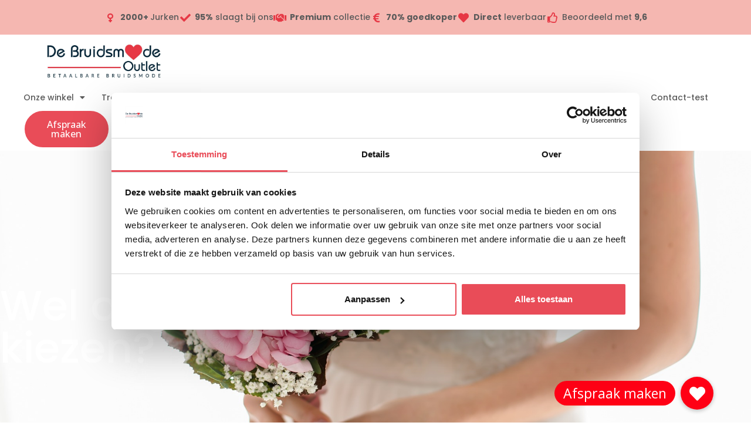

--- FILE ---
content_type: text/html; charset=UTF-8
request_url: https://bruidsmodeoutlet.be/wel-of-geen-bruidsboeket-kiezen/
body_size: 28550
content:
<!doctype html>
<html lang="nl-NL">
<head>
	<meta charset="UTF-8">
	<meta name="viewport" content="width=device-width, initial-scale=1">
	<link rel="profile" href="https://gmpg.org/xfn/11">
	<link rel="alternate" hreflang="nl-BE" href="https://www.bruidsmodeoutlet.be/" />
    <link rel="alternate" hreflang="nl-NL" href="https://www.bruidsmodeoutlet.be/" />
    <link rel="alternate" hreflang="x-default" href="https://www.bruidsmodeoutlet.be/" />
	<meta name='robots' content='index, follow, max-image-preview:large, max-snippet:-1, max-video-preview:-1' />

<!-- Google Tag Manager for WordPress by gtm4wp.com -->
<script data-cfasync="false" data-pagespeed-no-defer>
	var gtm4wp_datalayer_name = "dataLayer";
	var dataLayer = dataLayer || [];
</script>
<!-- End Google Tag Manager for WordPress by gtm4wp.com -->
	<!-- This site is optimized with the Yoast SEO plugin v26.7 - https://yoast.com/wordpress/plugins/seo/ -->
	<title>Wel of geen bruidsboeket kiezen?</title><link rel="preload" as="style" href="https://fonts.googleapis.com/css?family=Poppins%3A100%2C100italic%2C200%2C200italic%2C300%2C300italic%2C400%2C400italic%2C500%2C500italic%2C600%2C600italic%2C700%2C700italic%2C800%2C800italic%2C900%2C900italic%7COpen%20Sans%3A100%2C100italic%2C200%2C200italic%2C300%2C300italic%2C400%2C400italic%2C500%2C500italic%2C600%2C600italic%2C700%2C700italic%2C800%2C800italic%2C900%2C900italic%7CRubik%3A100%2C100italic%2C200%2C200italic%2C300%2C300italic%2C400%2C400italic%2C500%2C500italic%2C600%2C600italic%2C700%2C700italic%2C800%2C800italic%2C900%2C900italic&#038;display=swap" /><link rel="stylesheet" href="https://fonts.googleapis.com/css?family=Poppins%3A100%2C100italic%2C200%2C200italic%2C300%2C300italic%2C400%2C400italic%2C500%2C500italic%2C600%2C600italic%2C700%2C700italic%2C800%2C800italic%2C900%2C900italic%7COpen%20Sans%3A100%2C100italic%2C200%2C200italic%2C300%2C300italic%2C400%2C400italic%2C500%2C500italic%2C600%2C600italic%2C700%2C700italic%2C800%2C800italic%2C900%2C900italic%7CRubik%3A100%2C100italic%2C200%2C200italic%2C300%2C300italic%2C400%2C400italic%2C500%2C500italic%2C600%2C600italic%2C700%2C700italic%2C800%2C800italic%2C900%2C900italic&#038;display=swap" media="print" onload="this.media='all'" /><noscript><link rel="stylesheet" href="https://fonts.googleapis.com/css?family=Poppins%3A100%2C100italic%2C200%2C200italic%2C300%2C300italic%2C400%2C400italic%2C500%2C500italic%2C600%2C600italic%2C700%2C700italic%2C800%2C800italic%2C900%2C900italic%7COpen%20Sans%3A100%2C100italic%2C200%2C200italic%2C300%2C300italic%2C400%2C400italic%2C500%2C500italic%2C600%2C600italic%2C700%2C700italic%2C800%2C800italic%2C900%2C900italic%7CRubik%3A100%2C100italic%2C200%2C200italic%2C300%2C300italic%2C400%2C400italic%2C500%2C500italic%2C600%2C600italic%2C700%2C700italic%2C800%2C800italic%2C900%2C900italic&#038;display=swap" /></noscript><link rel="stylesheet" href="https://bruidsmodeoutlet.be/wp-content/cache/min/1/ec9e4430f38927eefc40eef5b4b38df4.css" media="all" data-minify="1" />
	<meta name="description" content="Wel of geen bruidsboeket kiezen? Of zijn er leuke alternatieven? Je leest het hier in het blog van Bruidsmodeoutlet!" />
	<link rel="canonical" href="https://bruidsmodeoutlet.be/wel-of-geen-bruidsboeket-kiezen/" />
	<meta property="og:locale" content="nl_NL" />
	<meta property="og:type" content="article" />
	<meta property="og:title" content="Wel of geen bruidsboeket kiezen?" />
	<meta property="og:description" content="Wel of geen bruidsboeket kiezen? Of zijn er leuke alternatieven? Je leest het hier in het blog van Bruidsmodeoutlet!" />
	<meta property="og:url" content="https://bruidsmodeoutlet.be/wel-of-geen-bruidsboeket-kiezen/" />
	<meta property="og:site_name" content="Bruidswinkel - Bruidsmode Outlet - Goedkope trouwjurken" />
	<meta property="article:publisher" content="https://www.facebook.com/De-Bruidsmode-Outlet-172282913286670/" />
	<meta property="article:published_time" content="2021-12-28T09:22:00+00:00" />
	<meta property="og:image" content="https://bruidsmodeoutlet.be/wp-content/uploads/2021/12/wel-of-geen-bruidsboeket-kiezen.jpg" />
	<meta property="og:image:width" content="1920" />
	<meta property="og:image:height" content="1280" />
	<meta property="og:image:type" content="image/jpeg" />
	<meta name="author" content="britt" />
	<meta name="twitter:card" content="summary_large_image" />
	<meta name="twitter:label1" content="Geschreven door" />
	<meta name="twitter:data1" content="britt" />
	<meta name="twitter:label2" content="Geschatte leestijd" />
	<meta name="twitter:data2" content="2 minuten" />
	<script type="application/ld+json" class="yoast-schema-graph">{"@context":"https://schema.org","@graph":[{"@type":"Article","@id":"https://bruidsmodeoutlet.be/wel-of-geen-bruidsboeket-kiezen/#article","isPartOf":{"@id":"https://bruidsmodeoutlet.be/wel-of-geen-bruidsboeket-kiezen/"},"author":{"name":"britt","@id":"https://bruidsmodeoutlet.be/#/schema/person/737cdbf978f5d16ff1fd08452d1c9e4c"},"headline":"Wel of geen bruidsboeket kiezen?","datePublished":"2021-12-28T09:22:00+00:00","mainEntityOfPage":{"@id":"https://bruidsmodeoutlet.be/wel-of-geen-bruidsboeket-kiezen/"},"wordCount":395,"commentCount":0,"publisher":{"@id":"https://bruidsmodeoutlet.be/#organization"},"image":{"@id":"https://bruidsmodeoutlet.be/wel-of-geen-bruidsboeket-kiezen/#primaryimage"},"thumbnailUrl":"https://bruidsmodeoutlet.be/wp-content/uploads/2021/12/wel-of-geen-bruidsboeket-kiezen.jpg","articleSection":["Uncategorized"],"inLanguage":"nl-NL","potentialAction":[{"@type":"CommentAction","name":"Comment","target":["https://bruidsmodeoutlet.be/wel-of-geen-bruidsboeket-kiezen/#respond"]}]},{"@type":"WebPage","@id":"https://bruidsmodeoutlet.be/wel-of-geen-bruidsboeket-kiezen/","url":"https://bruidsmodeoutlet.be/wel-of-geen-bruidsboeket-kiezen/","name":"Wel of geen bruidsboeket kiezen?","isPartOf":{"@id":"https://bruidsmodeoutlet.be/#website"},"primaryImageOfPage":{"@id":"https://bruidsmodeoutlet.be/wel-of-geen-bruidsboeket-kiezen/#primaryimage"},"image":{"@id":"https://bruidsmodeoutlet.be/wel-of-geen-bruidsboeket-kiezen/#primaryimage"},"thumbnailUrl":"https://bruidsmodeoutlet.be/wp-content/uploads/2021/12/wel-of-geen-bruidsboeket-kiezen.jpg","datePublished":"2021-12-28T09:22:00+00:00","description":"Wel of geen bruidsboeket kiezen? Of zijn er leuke alternatieven? Je leest het hier in het blog van Bruidsmodeoutlet!","breadcrumb":{"@id":"https://bruidsmodeoutlet.be/wel-of-geen-bruidsboeket-kiezen/#breadcrumb"},"inLanguage":"nl-NL","potentialAction":[{"@type":"ReadAction","target":["https://bruidsmodeoutlet.be/wel-of-geen-bruidsboeket-kiezen/"]}]},{"@type":"ImageObject","inLanguage":"nl-NL","@id":"https://bruidsmodeoutlet.be/wel-of-geen-bruidsboeket-kiezen/#primaryimage","url":"https://bruidsmodeoutlet.be/wp-content/uploads/2021/12/wel-of-geen-bruidsboeket-kiezen.jpg","contentUrl":"https://bruidsmodeoutlet.be/wp-content/uploads/2021/12/wel-of-geen-bruidsboeket-kiezen.jpg","width":1920,"height":1280,"caption":"wel of geen bruidsboeket kiezen"},{"@type":"BreadcrumbList","@id":"https://bruidsmodeoutlet.be/wel-of-geen-bruidsboeket-kiezen/#breadcrumb","itemListElement":[{"@type":"ListItem","position":1,"name":"Home","item":"https://bruidsmodeoutlet.be/"},{"@type":"ListItem","position":2,"name":"Wel of geen bruidsboeket kiezen?"}]},{"@type":"WebSite","@id":"https://bruidsmodeoutlet.be/#website","url":"https://bruidsmodeoutlet.be/","name":"De Bruidsmode Outlet","description":"De Bruidsmode Outlet heeft meer dan 25 jaar ervaring in de bruidsmode wereld. Kies hier een trouwjurk in de maat en model dat bij u past.","publisher":{"@id":"https://bruidsmodeoutlet.be/#organization"},"potentialAction":[{"@type":"SearchAction","target":{"@type":"EntryPoint","urlTemplate":"https://bruidsmodeoutlet.be/?s={search_term_string}"},"query-input":{"@type":"PropertyValueSpecification","valueRequired":true,"valueName":"search_term_string"}}],"inLanguage":"nl-NL"},{"@type":"Organization","@id":"https://bruidsmodeoutlet.be/#organization","name":"De Bruidsmode Outlet","url":"https://bruidsmodeoutlet.be/","logo":{"@type":"ImageObject","inLanguage":"nl-NL","@id":"https://bruidsmodeoutlet.be/#/schema/logo/image/","url":"https://bruidsmodeoutlet.be/wp-content/uploads/2022/01/cropped-DE-BRUIDSMODE-OUTLET-LOGO-VARIATIONS-02-1.jpg","contentUrl":"https://bruidsmodeoutlet.be/wp-content/uploads/2022/01/cropped-DE-BRUIDSMODE-OUTLET-LOGO-VARIATIONS-02-1.jpg","width":2001,"height":573,"caption":"De Bruidsmode Outlet"},"image":{"@id":"https://bruidsmodeoutlet.be/#/schema/logo/image/"},"sameAs":["https://www.facebook.com/De-Bruidsmode-Outlet-172282913286670/","https://www.instagram.com/bruidsmode_outlet/","https://www.youtube.com/channel/UCgcyJ4guiTb0x4GVd8EN0IA/videos","https://nl.pinterest.com/bruidsmodeoutlet/_created/"]},{"@type":"Person","@id":"https://bruidsmodeoutlet.be/#/schema/person/737cdbf978f5d16ff1fd08452d1c9e4c","name":"britt","image":{"@type":"ImageObject","inLanguage":"nl-NL","@id":"https://bruidsmodeoutlet.be/#/schema/person/image/","url":"https://secure.gravatar.com/avatar/b80cf70ad172783d8e49b44f73c89384a60ef44fa15a470da627fec3a8b68487?s=96&d=mm&r=g","contentUrl":"https://secure.gravatar.com/avatar/b80cf70ad172783d8e49b44f73c89384a60ef44fa15a470da627fec3a8b68487?s=96&d=mm&r=g","caption":"britt"},"url":"https://bruidsmodeoutlet.be/author/britt/"}]}</script>
	<!-- / Yoast SEO plugin. -->


<link rel='dns-prefetch' href='//ajax.googleapis.com' />
<link rel='dns-prefetch' href='//cdnjs.cloudflare.com' />
<link href='https://fonts.gstatic.com' crossorigin rel='preconnect' />
<link rel="alternate" type="application/rss+xml" title="Bruidswinkel - Bruidsmode Outlet - Goedkope trouwjurken &raquo; reacties feed" href="https://bruidsmodeoutlet.be/comments/feed/" />
<link rel="alternate" type="application/rss+xml" title="Bruidswinkel - Bruidsmode Outlet - Goedkope trouwjurken &raquo; Wel of geen bruidsboeket kiezen? reacties feed" href="https://bruidsmodeoutlet.be/wel-of-geen-bruidsboeket-kiezen/feed/" />
<style id='wp-img-auto-sizes-contain-inline-css'>
img:is([sizes=auto i],[sizes^="auto," i]){contain-intrinsic-size:3000px 1500px}
/*# sourceURL=wp-img-auto-sizes-contain-inline-css */
</style>
<link rel='stylesheet' id='sbi_styles-css' href='https://bruidsmodeoutlet.be/wp-content/plugins/instagram-feed/css/sbi-styles.min.css?ver=6.10.0' media='all' />


<style id='classic-theme-styles-inline-css'>
/*! This file is auto-generated */
.wp-block-button__link{color:#fff;background-color:#32373c;border-radius:9999px;box-shadow:none;text-decoration:none;padding:calc(.667em + 2px) calc(1.333em + 2px);font-size:1.125em}.wp-block-file__button{background:#32373c;color:#fff;text-decoration:none}
/*# sourceURL=/wp-includes/css/classic-themes.min.css */
</style>

<style id='global-styles-inline-css'>
:root{--wp--preset--aspect-ratio--square: 1;--wp--preset--aspect-ratio--4-3: 4/3;--wp--preset--aspect-ratio--3-4: 3/4;--wp--preset--aspect-ratio--3-2: 3/2;--wp--preset--aspect-ratio--2-3: 2/3;--wp--preset--aspect-ratio--16-9: 16/9;--wp--preset--aspect-ratio--9-16: 9/16;--wp--preset--color--black: #000000;--wp--preset--color--cyan-bluish-gray: #abb8c3;--wp--preset--color--white: #ffffff;--wp--preset--color--pale-pink: #f78da7;--wp--preset--color--vivid-red: #cf2e2e;--wp--preset--color--luminous-vivid-orange: #ff6900;--wp--preset--color--luminous-vivid-amber: #fcb900;--wp--preset--color--light-green-cyan: #7bdcb5;--wp--preset--color--vivid-green-cyan: #00d084;--wp--preset--color--pale-cyan-blue: #8ed1fc;--wp--preset--color--vivid-cyan-blue: #0693e3;--wp--preset--color--vivid-purple: #9b51e0;--wp--preset--gradient--vivid-cyan-blue-to-vivid-purple: linear-gradient(135deg,rgb(6,147,227) 0%,rgb(155,81,224) 100%);--wp--preset--gradient--light-green-cyan-to-vivid-green-cyan: linear-gradient(135deg,rgb(122,220,180) 0%,rgb(0,208,130) 100%);--wp--preset--gradient--luminous-vivid-amber-to-luminous-vivid-orange: linear-gradient(135deg,rgb(252,185,0) 0%,rgb(255,105,0) 100%);--wp--preset--gradient--luminous-vivid-orange-to-vivid-red: linear-gradient(135deg,rgb(255,105,0) 0%,rgb(207,46,46) 100%);--wp--preset--gradient--very-light-gray-to-cyan-bluish-gray: linear-gradient(135deg,rgb(238,238,238) 0%,rgb(169,184,195) 100%);--wp--preset--gradient--cool-to-warm-spectrum: linear-gradient(135deg,rgb(74,234,220) 0%,rgb(151,120,209) 20%,rgb(207,42,186) 40%,rgb(238,44,130) 60%,rgb(251,105,98) 80%,rgb(254,248,76) 100%);--wp--preset--gradient--blush-light-purple: linear-gradient(135deg,rgb(255,206,236) 0%,rgb(152,150,240) 100%);--wp--preset--gradient--blush-bordeaux: linear-gradient(135deg,rgb(254,205,165) 0%,rgb(254,45,45) 50%,rgb(107,0,62) 100%);--wp--preset--gradient--luminous-dusk: linear-gradient(135deg,rgb(255,203,112) 0%,rgb(199,81,192) 50%,rgb(65,88,208) 100%);--wp--preset--gradient--pale-ocean: linear-gradient(135deg,rgb(255,245,203) 0%,rgb(182,227,212) 50%,rgb(51,167,181) 100%);--wp--preset--gradient--electric-grass: linear-gradient(135deg,rgb(202,248,128) 0%,rgb(113,206,126) 100%);--wp--preset--gradient--midnight: linear-gradient(135deg,rgb(2,3,129) 0%,rgb(40,116,252) 100%);--wp--preset--font-size--small: 13px;--wp--preset--font-size--medium: 20px;--wp--preset--font-size--large: 36px;--wp--preset--font-size--x-large: 42px;--wp--preset--spacing--20: 0.44rem;--wp--preset--spacing--30: 0.67rem;--wp--preset--spacing--40: 1rem;--wp--preset--spacing--50: 1.5rem;--wp--preset--spacing--60: 2.25rem;--wp--preset--spacing--70: 3.38rem;--wp--preset--spacing--80: 5.06rem;--wp--preset--shadow--natural: 6px 6px 9px rgba(0, 0, 0, 0.2);--wp--preset--shadow--deep: 12px 12px 50px rgba(0, 0, 0, 0.4);--wp--preset--shadow--sharp: 6px 6px 0px rgba(0, 0, 0, 0.2);--wp--preset--shadow--outlined: 6px 6px 0px -3px rgb(255, 255, 255), 6px 6px rgb(0, 0, 0);--wp--preset--shadow--crisp: 6px 6px 0px rgb(0, 0, 0);}:where(.is-layout-flex){gap: 0.5em;}:where(.is-layout-grid){gap: 0.5em;}body .is-layout-flex{display: flex;}.is-layout-flex{flex-wrap: wrap;align-items: center;}.is-layout-flex > :is(*, div){margin: 0;}body .is-layout-grid{display: grid;}.is-layout-grid > :is(*, div){margin: 0;}:where(.wp-block-columns.is-layout-flex){gap: 2em;}:where(.wp-block-columns.is-layout-grid){gap: 2em;}:where(.wp-block-post-template.is-layout-flex){gap: 1.25em;}:where(.wp-block-post-template.is-layout-grid){gap: 1.25em;}.has-black-color{color: var(--wp--preset--color--black) !important;}.has-cyan-bluish-gray-color{color: var(--wp--preset--color--cyan-bluish-gray) !important;}.has-white-color{color: var(--wp--preset--color--white) !important;}.has-pale-pink-color{color: var(--wp--preset--color--pale-pink) !important;}.has-vivid-red-color{color: var(--wp--preset--color--vivid-red) !important;}.has-luminous-vivid-orange-color{color: var(--wp--preset--color--luminous-vivid-orange) !important;}.has-luminous-vivid-amber-color{color: var(--wp--preset--color--luminous-vivid-amber) !important;}.has-light-green-cyan-color{color: var(--wp--preset--color--light-green-cyan) !important;}.has-vivid-green-cyan-color{color: var(--wp--preset--color--vivid-green-cyan) !important;}.has-pale-cyan-blue-color{color: var(--wp--preset--color--pale-cyan-blue) !important;}.has-vivid-cyan-blue-color{color: var(--wp--preset--color--vivid-cyan-blue) !important;}.has-vivid-purple-color{color: var(--wp--preset--color--vivid-purple) !important;}.has-black-background-color{background-color: var(--wp--preset--color--black) !important;}.has-cyan-bluish-gray-background-color{background-color: var(--wp--preset--color--cyan-bluish-gray) !important;}.has-white-background-color{background-color: var(--wp--preset--color--white) !important;}.has-pale-pink-background-color{background-color: var(--wp--preset--color--pale-pink) !important;}.has-vivid-red-background-color{background-color: var(--wp--preset--color--vivid-red) !important;}.has-luminous-vivid-orange-background-color{background-color: var(--wp--preset--color--luminous-vivid-orange) !important;}.has-luminous-vivid-amber-background-color{background-color: var(--wp--preset--color--luminous-vivid-amber) !important;}.has-light-green-cyan-background-color{background-color: var(--wp--preset--color--light-green-cyan) !important;}.has-vivid-green-cyan-background-color{background-color: var(--wp--preset--color--vivid-green-cyan) !important;}.has-pale-cyan-blue-background-color{background-color: var(--wp--preset--color--pale-cyan-blue) !important;}.has-vivid-cyan-blue-background-color{background-color: var(--wp--preset--color--vivid-cyan-blue) !important;}.has-vivid-purple-background-color{background-color: var(--wp--preset--color--vivid-purple) !important;}.has-black-border-color{border-color: var(--wp--preset--color--black) !important;}.has-cyan-bluish-gray-border-color{border-color: var(--wp--preset--color--cyan-bluish-gray) !important;}.has-white-border-color{border-color: var(--wp--preset--color--white) !important;}.has-pale-pink-border-color{border-color: var(--wp--preset--color--pale-pink) !important;}.has-vivid-red-border-color{border-color: var(--wp--preset--color--vivid-red) !important;}.has-luminous-vivid-orange-border-color{border-color: var(--wp--preset--color--luminous-vivid-orange) !important;}.has-luminous-vivid-amber-border-color{border-color: var(--wp--preset--color--luminous-vivid-amber) !important;}.has-light-green-cyan-border-color{border-color: var(--wp--preset--color--light-green-cyan) !important;}.has-vivid-green-cyan-border-color{border-color: var(--wp--preset--color--vivid-green-cyan) !important;}.has-pale-cyan-blue-border-color{border-color: var(--wp--preset--color--pale-cyan-blue) !important;}.has-vivid-cyan-blue-border-color{border-color: var(--wp--preset--color--vivid-cyan-blue) !important;}.has-vivid-purple-border-color{border-color: var(--wp--preset--color--vivid-purple) !important;}.has-vivid-cyan-blue-to-vivid-purple-gradient-background{background: var(--wp--preset--gradient--vivid-cyan-blue-to-vivid-purple) !important;}.has-light-green-cyan-to-vivid-green-cyan-gradient-background{background: var(--wp--preset--gradient--light-green-cyan-to-vivid-green-cyan) !important;}.has-luminous-vivid-amber-to-luminous-vivid-orange-gradient-background{background: var(--wp--preset--gradient--luminous-vivid-amber-to-luminous-vivid-orange) !important;}.has-luminous-vivid-orange-to-vivid-red-gradient-background{background: var(--wp--preset--gradient--luminous-vivid-orange-to-vivid-red) !important;}.has-very-light-gray-to-cyan-bluish-gray-gradient-background{background: var(--wp--preset--gradient--very-light-gray-to-cyan-bluish-gray) !important;}.has-cool-to-warm-spectrum-gradient-background{background: var(--wp--preset--gradient--cool-to-warm-spectrum) !important;}.has-blush-light-purple-gradient-background{background: var(--wp--preset--gradient--blush-light-purple) !important;}.has-blush-bordeaux-gradient-background{background: var(--wp--preset--gradient--blush-bordeaux) !important;}.has-luminous-dusk-gradient-background{background: var(--wp--preset--gradient--luminous-dusk) !important;}.has-pale-ocean-gradient-background{background: var(--wp--preset--gradient--pale-ocean) !important;}.has-electric-grass-gradient-background{background: var(--wp--preset--gradient--electric-grass) !important;}.has-midnight-gradient-background{background: var(--wp--preset--gradient--midnight) !important;}.has-small-font-size{font-size: var(--wp--preset--font-size--small) !important;}.has-medium-font-size{font-size: var(--wp--preset--font-size--medium) !important;}.has-large-font-size{font-size: var(--wp--preset--font-size--large) !important;}.has-x-large-font-size{font-size: var(--wp--preset--font-size--x-large) !important;}
:where(.wp-block-post-template.is-layout-flex){gap: 1.25em;}:where(.wp-block-post-template.is-layout-grid){gap: 1.25em;}
:where(.wp-block-term-template.is-layout-flex){gap: 1.25em;}:where(.wp-block-term-template.is-layout-grid){gap: 1.25em;}
:where(.wp-block-columns.is-layout-flex){gap: 2em;}:where(.wp-block-columns.is-layout-grid){gap: 2em;}
:root :where(.wp-block-pullquote){font-size: 1.5em;line-height: 1.6;}
/*# sourceURL=global-styles-inline-css */
</style>






<style id='elementor-frontend-inline-css'>
.elementor-923 .elementor-element.elementor-element-457566b:not(.elementor-motion-effects-element-type-background), .elementor-923 .elementor-element.elementor-element-457566b > .elementor-motion-effects-container > .elementor-motion-effects-layer{background-image:url("https://bruidsmodeoutlet.be/wp-content/uploads/2021/12/wel-of-geen-bruidsboeket-kiezen.jpg");}
/*# sourceURL=elementor-frontend-inline-css */
</style>












<link rel='stylesheet' id='elementor-post-17-css' href='https://bruidsmodeoutlet.be/wp-content/uploads/elementor/css/post-17.css?ver=1769520791' media='all' />


<link rel='stylesheet' id='elementor-post-29-css' href='https://bruidsmodeoutlet.be/wp-content/uploads/elementor/css/post-29.css?ver=1769520792' media='all' />
<link rel='stylesheet' id='elementor-post-116-css' href='https://bruidsmodeoutlet.be/wp-content/uploads/elementor/css/post-116.css?ver=1769520792' media='all' />
<link rel='stylesheet' id='elementor-post-923-css' href='https://bruidsmodeoutlet.be/wp-content/uploads/elementor/css/post-923.css?ver=1769520821' media='all' />
<link rel='stylesheet' id='elementor-post-5601-css' href='https://bruidsmodeoutlet.be/wp-content/uploads/elementor/css/post-5601.css?ver=1769520792' media='all' />







<script src="https://bruidsmodeoutlet.be/wp-includes/js/jquery/jquery.min.js?ver=3.7.1" id="jquery-core-js" defer></script>

<script id="layerslider-utils-js-extra">
var LS_Meta = {"v":"8.1.2","fixGSAP":"1"};
//# sourceURL=layerslider-utils-js-extra
</script>




<meta name="generator" content="Powered by LayerSlider 8.1.2 - Build Heros, Sliders, and Popups. Create Animations and Beautiful, Rich Web Content as Easy as Never Before on WordPress." />
<!-- LayerSlider updates and docs at: https://layerslider.com -->
<link rel="EditURI" type="application/rsd+xml" title="RSD" href="https://bruidsmodeoutlet.be/xmlrpc.php?rsd" />
<meta name="generator" content="WordPress 6.9" />
<link rel='shortlink' href='https://bruidsmodeoutlet.be/?p=3043' />
<!-- start Simple Custom CSS and JS -->
<style>
</style>
<!-- end Simple Custom CSS and JS -->
<!-- start Simple Custom CSS and JS -->
<style>
.vfbp-form .btn-primary {
    color: #ffffff;
    border-color: #e94c58;
    background-color: #e94c58;
}
/* formuloier datum ATI */
.flatpickr-month {height: 60px !important;}
input[type="date"]:before{
color:grey;
content:attr(placeholder);
}

input[type="date"].full:before {
color:black;
content:""!important;
}

input[type="time"]:before{
color:grey;
content:attr(placeholder);
}

input[type="time"].full:before {
color:black;
content:""!important;
}</style>
<!-- end Simple Custom CSS and JS -->
<meta name="ti-site-data" content="eyJyIjoiMTowITc6MCEzMDowIiwibyI6Imh0dHBzOlwvXC9icnVpZHNtb2Rlb3V0bGV0LmJlXC93cC1hZG1pblwvYWRtaW4tYWpheC5waHA/YWN0aW9uPXRpX29ubGluZV91c2Vyc19mYWNlYm9vayZhbXA7cD0lMkZ3ZWwtb2YtZ2Vlbi1icnVpZHNib2VrZXQta2llemVuJTJGJmFtcDtfd3Bub25jZT0zOTQzZTZiNGJhIn0=" /><!-- Google Tag Manager -->
<script>(function(w,d,s,l,i){w[l]=w[l]||[];w[l].push({'gtm.start':
new Date().getTime(),event:'gtm.js'});var f=d.getElementsByTagName(s)[0],
j=d.createElement(s),dl=l!='dataLayer'?'&l='+l:'';j.async=true;j.src=
'https://www.googletagmanager.com/gtm.js?id='+i+dl;f.parentNode.insertBefore(j,f);
})(window,document,'script','dataLayer','GTM-W5Z9GLV');</script>
<!-- End Google Tag Manager -->
<script id="mcjs">!function(c,h,i,m,p){m=c.createElement(h),p=c.getElementsByTagName(h)[0],m.async=1,m.src=i,p.parentNode.insertBefore(m,p)}(document,"script","https://chimpstatic.com/mcjs-connected/js/users/cdcce009739b3bbfca558e70e/6cde0fa7c48aba30f30f066cc.js");</script>

<meta name="msvalidate.01" content="30B2BD4F2707AA15C1932F65E5F200EE" />
<meta name="ti-site-data" content="eyJyIjoiMTowITc6MCEzMDowIiwibyI6Imh0dHBzOlwvXC9icnVpZHNtb2Rlb3V0bGV0LmJlXC93cC1hZG1pblwvYWRtaW4tYWpheC5waHA/YWN0aW9uPXRpX29ubGluZV91c2Vyc19nb29nbGUmYW1wO3A9JTJGd2VsLW9mLWdlZW4tYnJ1aWRzYm9la2V0LWtpZXplbiUyRiZhbXA7X3dwbm9uY2U9M2Y5MzUxODFkZSJ9" />
<!-- Google Tag Manager for WordPress by gtm4wp.com -->
<!-- GTM Container placement set to off -->
<script data-cfasync="false" data-pagespeed-no-defer>
	var dataLayer_content = {"pagePostType":"post","pagePostType2":"single-post","pageCategory":["uncategorized"],"pagePostAuthor":"britt","browserName":"","browserVersion":"","browserEngineName":"","browserEngineVersion":"","osName":"","osVersion":"","deviceType":"","deviceManufacturer":"","deviceModel":""};
	dataLayer.push( dataLayer_content );
</script>

<!-- End Google Tag Manager for WordPress by gtm4wp.com --><meta name="generator" content="Elementor 3.34.1; features: additional_custom_breakpoints; settings: css_print_method-external, google_font-enabled, font_display-auto">

<!-- Meta Pixel Code -->
<script type='text/javascript'>
!function(f,b,e,v,n,t,s){if(f.fbq)return;n=f.fbq=function(){n.callMethod?
n.callMethod.apply(n,arguments):n.queue.push(arguments)};if(!f._fbq)f._fbq=n;
n.push=n;n.loaded=!0;n.version='2.0';n.queue=[];t=b.createElement(e);t.async=!0;
t.src=v;s=b.getElementsByTagName(e)[0];s.parentNode.insertBefore(t,s)}(window,
document,'script','https://connect.facebook.net/en_US/fbevents.js');
</script>
<!-- End Meta Pixel Code -->
			<style>
				.e-con.e-parent:nth-of-type(n+4):not(.e-lazyloaded):not(.e-no-lazyload),
				.e-con.e-parent:nth-of-type(n+4):not(.e-lazyloaded):not(.e-no-lazyload) * {
					background-image: none !important;
				}
				@media screen and (max-height: 1024px) {
					.e-con.e-parent:nth-of-type(n+3):not(.e-lazyloaded):not(.e-no-lazyload),
					.e-con.e-parent:nth-of-type(n+3):not(.e-lazyloaded):not(.e-no-lazyload) * {
						background-image: none !important;
					}
				}
				@media screen and (max-height: 640px) {
					.e-con.e-parent:nth-of-type(n+2):not(.e-lazyloaded):not(.e-no-lazyload),
					.e-con.e-parent:nth-of-type(n+2):not(.e-lazyloaded):not(.e-no-lazyload) * {
						background-image: none !important;
					}
				}
			</style>
			<link rel="icon" href="https://bruidsmodeoutlet.be/wp-content/uploads/2022/12/fav.png" sizes="32x32" />
<link rel="icon" href="https://bruidsmodeoutlet.be/wp-content/uploads/2022/12/fav.png" sizes="192x192" />
<link rel="apple-touch-icon" href="https://bruidsmodeoutlet.be/wp-content/uploads/2022/12/fav.png" />
<meta name="msapplication-TileImage" content="https://bruidsmodeoutlet.be/wp-content/uploads/2022/12/fav.png" />
		<style id="wp-custom-css">
			/* .site-header{
	display: none!important;
}
.page-header{
	display: none!important;
}
.elementor-slideshow__title{
	display: none!important;
}
h2{
	color: #a78911!important;
}
p a{
	color: #a78911!important;
}
.menu-out{
	border-bottom: 2px solid #000!important;
}
#contacteerons {
	width: 250px!important;
}
#button {
	width: 400px!important;
}
#button i {
	padding-top: 21px!important;
	padding-right: 58px!important;
}
#grotebutton i {
	padding-right: 400px!important;	
}
#a78911 {
	color: #a78911!important;
}
#white {
	color: #fff!important;
}
#black {
	color: #000000!important;
}
#socials i {
	height: 40px;
	width: 40px;
	background: #fff!important;
	border-radius: 360px!important;
}
#socials i.fab.fa-whatsapp,
#socials i.fab.fa-instagram,
#socials i.fab.fa-pinterest-p {
	padding-top: 7px;
	padding-left: 10px;
}
#socials i.fab.fa-facebook-f {
	padding-top: 7px;
	padding-left: 12px;
}
.dikgedrukt {
	font-weight: 600!important;
}
#slider i {
	background: #A78911DE!important;
	padding: 5px!important;
}
.elementor-swiper-button-prev{
left: 0px!important;
}
.elementor-swiper-button-next{
right: 0px!important;
}
#blogbutton a:hover {
	text-decoration: underline!important;
}
#versturen {
	padding-left: 40px!important;
	padding-right: 40px!important;
	padding-bottom: 10px!important;
	padding-top: 10px!important;
}
i.fas.fa-map-marker-alt {
	margin-top: 15px!important;
}

.elementor-element-ec596f2{
	display: none;
}
 */		</style>
		</head>
<body data-rsssl=1 class="wp-singular post-template-default single single-post postid-3043 single-format-standard wp-custom-logo wp-theme-hello-elementor elementor-default elementor-kit-17 elementor-page-923">

<!-- Google Tag Manager (noscript) -->
<noscript><iframe src="https://www.googletagmanager.com/ns.html?id=GTM-W5Z9GLV"
height="0" width="0" style="display:none;visibility:hidden"></iframe></noscript>
<!-- End Google Tag Manager (noscript) -->
<!-- Meta Pixel Code -->
<noscript>
<img height="1" width="1" style="display:none" alt="fbpx"
src="https://www.facebook.com/tr?id=216922128892261&ev=PageView&noscript=1" />
</noscript>
<!-- End Meta Pixel Code -->

<a class="skip-link screen-reader-text" href="#content">Ga naar de inhoud</a>

		<header data-elementor-type="header" data-elementor-id="29" class="elementor elementor-29 elementor-location-header" data-elementor-post-type="elementor_library">
					<section class="ob-is-breaking-bad elementor-section elementor-top-section elementor-element elementor-element-d6f4770 elementor-section-full_width elementor-section-height-default elementor-section-height-default" data-id="d6f4770" data-element_type="section" data-settings="{&quot;background_background&quot;:&quot;classic&quot;,&quot;sticky&quot;:&quot;top&quot;,&quot;_ob_bbad_use_it&quot;:&quot;yes&quot;,&quot;_ob_bbad_sssic_use&quot;:&quot;no&quot;,&quot;_ob_glider_is_slider&quot;:&quot;no&quot;,&quot;sticky_on&quot;:[&quot;desktop&quot;,&quot;tablet&quot;,&quot;mobile&quot;],&quot;sticky_offset&quot;:0,&quot;sticky_effects_offset&quot;:0,&quot;sticky_anchor_link_offset&quot;:0}">
						<div class="elementor-container elementor-column-gap-default">
					<div class="elementor-column elementor-col-100 elementor-top-column elementor-element elementor-element-c7a572a" data-id="c7a572a" data-element_type="column" data-settings="{&quot;_ob_bbad_is_stalker&quot;:&quot;no&quot;,&quot;_ob_teleporter_use&quot;:false,&quot;_ob_column_hoveranimator&quot;:&quot;no&quot;,&quot;_ob_column_has_pseudo&quot;:&quot;no&quot;}">
			<div class="elementor-widget-wrap elementor-element-populated">
						<div class="elementor-element elementor-element-890dc61 elementor-icon-list--layout-inline elementor-align-center elementor-list-item-link-full_width ob-has-background-overlay elementor-widget elementor-widget-icon-list" data-id="890dc61" data-element_type="widget" data-settings="{&quot;_ob_perspektive_use&quot;:&quot;no&quot;,&quot;_ob_poopart_use&quot;:&quot;yes&quot;,&quot;_ob_shadough_use&quot;:&quot;no&quot;,&quot;_ob_allow_hoveranimator&quot;:&quot;no&quot;,&quot;_ob_widget_stalker_use&quot;:&quot;no&quot;}" data-widget_type="icon-list.default">
				<div class="elementor-widget-container">
							<ul class="elementor-icon-list-items elementor-inline-items">
							<li class="elementor-icon-list-item elementor-inline-item">
											<a href="https://bruidsmodeoutlet.be/collectie/">

												<span class="elementor-icon-list-icon">
							<i aria-hidden="true" class="fas fa-venus"></i>						</span>
										<span class="elementor-icon-list-text"><b>2000+ </b>Jurken</span>
											</a>
									</li>
								<li class="elementor-icon-list-item elementor-inline-item">
											<span class="elementor-icon-list-icon">
							<i aria-hidden="true" class="fas fa-check"></i>						</span>
										<span class="elementor-icon-list-text"><b>95%</b> slaagt bij ons</span>
									</li>
								<li class="elementor-icon-list-item elementor-inline-item">
											<a href="https://bruidsmodeoutlet.be/collectie/">

												<span class="elementor-icon-list-icon">
							<i aria-hidden="true" class="fas fa-handshake"></i>						</span>
										<span class="elementor-icon-list-text"><b>Premium</b> collectie</span>
											</a>
									</li>
								<li class="elementor-icon-list-item elementor-inline-item">
											<span class="elementor-icon-list-icon">
							<i aria-hidden="true" class="fas fa-euro-sign"></i>						</span>
										<span class="elementor-icon-list-text"><b>70% goedkoper</b></span>
									</li>
								<li class="elementor-icon-list-item elementor-inline-item">
											<span class="elementor-icon-list-icon">
							<i aria-hidden="true" class="fas fa-heart"></i>						</span>
										<span class="elementor-icon-list-text"><b>Direct</b> leverbaar</span>
									</li>
								<li class="elementor-icon-list-item elementor-inline-item">
											<span class="elementor-icon-list-icon">
							<i aria-hidden="true" class="far fa-thumbs-up"></i>						</span>
										<span class="elementor-icon-list-text">Beoordeeld met <b>9,6</b></span>
									</li>
						</ul>
						</div>
				</div>
					</div>
		</div>
					</div>
		</section>
				<section class="ob-is-breaking-bad elementor-section elementor-top-section elementor-element elementor-element-8982953 elementor-section-content-middle elementor-hidden-tablet elementor-hidden-mobile elementor-section-full_width elementor-section-height-default elementor-section-height-default" data-id="8982953" data-element_type="section" data-settings="{&quot;background_background&quot;:&quot;classic&quot;,&quot;sticky&quot;:&quot;top&quot;,&quot;sticky_offset&quot;:59,&quot;sticky_effects_offset&quot;:10,&quot;_ob_bbad_use_it&quot;:&quot;yes&quot;,&quot;_ob_bbad_sssic_use&quot;:&quot;no&quot;,&quot;_ob_glider_is_slider&quot;:&quot;no&quot;,&quot;sticky_on&quot;:[&quot;desktop&quot;,&quot;tablet&quot;,&quot;mobile&quot;],&quot;sticky_anchor_link_offset&quot;:0}">
						<div class="elementor-container elementor-column-gap-default">
					<div class="elementor-column elementor-col-100 elementor-top-column elementor-element elementor-element-06510a0" data-id="06510a0" data-element_type="column" data-settings="{&quot;_ob_bbad_is_stalker&quot;:&quot;no&quot;,&quot;_ob_teleporter_use&quot;:false,&quot;_ob_column_hoveranimator&quot;:&quot;no&quot;,&quot;_ob_column_has_pseudo&quot;:&quot;no&quot;}">
			<div class="elementor-widget-wrap elementor-element-populated">
						<div class="elementor-element elementor-element-cad3277 elementor-widget__width-auto elementor-widget-mobile__width-auto ob-has-background-overlay elementor-widget elementor-widget-theme-site-logo elementor-widget-image" data-id="cad3277" data-element_type="widget" data-settings="{&quot;_ob_perspektive_use&quot;:&quot;no&quot;,&quot;_ob_poopart_use&quot;:&quot;yes&quot;,&quot;_ob_shadough_use&quot;:&quot;no&quot;,&quot;_ob_allow_hoveranimator&quot;:&quot;no&quot;,&quot;_ob_widget_stalker_use&quot;:&quot;no&quot;}" data-widget_type="theme-site-logo.default">
				<div class="elementor-widget-container">
											<a href="https://bruidsmodeoutlet.be">
			<img fetchpriority="high" width="2001" height="573" src="https://bruidsmodeoutlet.be/wp-content/uploads/2022/01/cropped-DE-BRUIDSMODE-OUTLET-LOGO-VARIATIONS-02-1.jpg" class="attachment-full size-full wp-image-3101" alt="" srcset="https://bruidsmodeoutlet.be/wp-content/uploads/2022/01/cropped-DE-BRUIDSMODE-OUTLET-LOGO-VARIATIONS-02-1.jpg 2001w, https://bruidsmodeoutlet.be/wp-content/uploads/2022/01/cropped-DE-BRUIDSMODE-OUTLET-LOGO-VARIATIONS-02-1-300x86.jpg 300w, https://bruidsmodeoutlet.be/wp-content/uploads/2022/01/cropped-DE-BRUIDSMODE-OUTLET-LOGO-VARIATIONS-02-1-1024x293.jpg 1024w, https://bruidsmodeoutlet.be/wp-content/uploads/2022/01/cropped-DE-BRUIDSMODE-OUTLET-LOGO-VARIATIONS-02-1-768x220.jpg 768w, https://bruidsmodeoutlet.be/wp-content/uploads/2022/01/cropped-DE-BRUIDSMODE-OUTLET-LOGO-VARIATIONS-02-1-1536x440.jpg 1536w" sizes="(max-width: 2001px) 100vw, 2001px" />				</a>
											</div>
				</div>
				<div class="elementor-element elementor-element-71e8979 elementor-nav-menu__align-center elementor-widget__width-auto elementor-widget-mobile__width-auto elementor-nav-menu--dropdown-tablet elementor-nav-menu__text-align-aside elementor-nav-menu--toggle elementor-nav-menu--burger ob-has-background-overlay elementor-widget elementor-widget-nav-menu" data-id="71e8979" data-element_type="widget" data-settings="{&quot;layout&quot;:&quot;horizontal&quot;,&quot;submenu_icon&quot;:{&quot;value&quot;:&quot;&lt;i class=\&quot;fas fa-caret-down\&quot; aria-hidden=\&quot;true\&quot;&gt;&lt;\/i&gt;&quot;,&quot;library&quot;:&quot;fa-solid&quot;},&quot;toggle&quot;:&quot;burger&quot;,&quot;_ob_perspektive_use&quot;:&quot;no&quot;,&quot;_ob_poopart_use&quot;:&quot;yes&quot;,&quot;_ob_shadough_use&quot;:&quot;no&quot;,&quot;_ob_allow_hoveranimator&quot;:&quot;no&quot;,&quot;_ob_widget_stalker_use&quot;:&quot;no&quot;}" data-widget_type="nav-menu.default">
				<div class="elementor-widget-container">
								<nav aria-label="Menu" class="elementor-nav-menu--main elementor-nav-menu__container elementor-nav-menu--layout-horizontal e--pointer-none">
				<ul id="menu-1-71e8979" class="elementor-nav-menu"><li class="menu-item menu-item-type-post_type menu-item-object-page menu-item-has-children menu-item-849"><a href="https://bruidsmodeoutlet.be/bruidswinkel/" class="elementor-item">Onze winkel</a>
<ul class="sub-menu elementor-nav-menu--dropdown">
	<li class="menu-item menu-item-type-post_type menu-item-object-page menu-item-4553"><a href="https://bruidsmodeoutlet.be/over-ons/" class="elementor-sub-item">Over ons</a></li>
	<li class="menu-item menu-item-type-custom menu-item-object-custom menu-item-7119"><a href="/onze-bruiden/" class="elementor-sub-item">Onze bruiden</a></li>
</ul>
</li>
<li class="menu-item menu-item-type-post_type menu-item-object-page menu-item-has-children menu-item-825"><a href="https://bruidsmodeoutlet.be/collectie/" class="elementor-item">Trouwjurken</a>
<ul class="sub-menu elementor-nav-menu--dropdown">
	<li class="menu-item menu-item-type-post_type menu-item-object-page menu-item-7670"><a href="https://bruidsmodeoutlet.be/collectie/" class="elementor-sub-item">Alle trouwjurken</a></li>
	<li class="menu-item menu-item-type-post_type menu-item-object-page menu-item-9079"><a href="https://bruidsmodeoutlet.be/satijnen-trouwjurken/" class="elementor-sub-item">Satijnen trouwjurken</a></li>
	<li class="menu-item menu-item-type-post_type menu-item-object-page menu-item-5158"><a href="https://bruidsmodeoutlet.be/a-lijn-trouwjurken/" class="elementor-sub-item">A-lijn trouwjurken</a></li>
	<li class="menu-item menu-item-type-post_type menu-item-object-page menu-item-5183"><a href="https://bruidsmodeoutlet.be/boho-bruidsjurken/" class="elementor-sub-item">Boho bruidsjurken</a></li>
	<li class="menu-item menu-item-type-post_type menu-item-object-page menu-item-5203"><a href="https://bruidsmodeoutlet.be/zeemeermin-trouwjurken/" class="elementor-sub-item">Zeemeermin trouwjurken</a></li>
	<li class="menu-item menu-item-type-post_type menu-item-object-page menu-item-5231"><a href="https://bruidsmodeoutlet.be/blush-bruidsjurken/" class="elementor-sub-item">Blush bruidsjurken</a></li>
	<li class="menu-item menu-item-type-post_type menu-item-object-page menu-item-5233"><a href="https://bruidsmodeoutlet.be/prinsessen-trouwjurken/" class="elementor-sub-item">Prinsessen trouwjurken</a></li>
	<li class="menu-item menu-item-type-post_type menu-item-object-page menu-item-5238"><a href="https://bruidsmodeoutlet.be/rechte-trouwjurken/" class="elementor-sub-item">Rechte trouwjurken</a></li>
	<li class="menu-item menu-item-type-post_type menu-item-object-page menu-item-8330"><a href="https://bruidsmodeoutlet.be/moderne-trouwjurken/" class="elementor-sub-item">Moderne trouwjurken</a></li>
	<li class="menu-item menu-item-type-post_type menu-item-object-page menu-item-8128"><a href="https://bruidsmodeoutlet.be/korte-trouwjurken/" class="elementor-sub-item">Korte trouwjurken</a></li>
	<li class="menu-item menu-item-type-post_type menu-item-object-page menu-item-8002"><a href="https://bruidsmodeoutlet.be/lange-mouwen/" class="elementor-sub-item">Lange mouwen trouwjurken</a></li>
</ul>
</li>
<li class="menu-item menu-item-type-post_type menu-item-object-page menu-item-has-children menu-item-3350"><a href="https://bruidsmodeoutlet.be/trouwkleed-kopen/" class="elementor-item">Trouwkleed kopen?</a>
<ul class="sub-menu elementor-nav-menu--dropdown">
	<li class="menu-item menu-item-type-post_type menu-item-object-post menu-item-7684"><a href="https://bruidsmodeoutlet.be/trouwjurken-welke-silhouet/" class="elementor-sub-item">Gids: welk silhouet past bij jou?</a></li>
</ul>
</li>
<li class="menu-item menu-item-type-post_type menu-item-object-page menu-item-5542"><a href="https://bruidsmodeoutlet.be/trouwjurk-grote-maat/" class="elementor-item">Trouwjurk grote maat</a></li>
<li class="menu-item menu-item-type-post_type menu-item-object-page menu-item-3349"><a href="https://bruidsmodeoutlet.be/topsuits-herenmode/" class="elementor-item">Topsuits herenmode</a></li>
<li class="menu-item menu-item-type-post_type menu-item-object-page menu-item-7434"><a href="https://bruidsmodeoutlet.be/afspraak-maken/" class="elementor-item">Afspraak maken</a></li>
<li class="menu-item menu-item-type-post_type menu-item-object-page menu-item-6254"><a href="https://bruidsmodeoutlet.be/contact/" class="elementor-item">Contact</a></li>
<li class="menu-item menu-item-type-post_type menu-item-object-page menu-item-9267"><a href="https://bruidsmodeoutlet.be/contact-test/" class="elementor-item">Contact-test</a></li>
</ul>			</nav>
					<div class="elementor-menu-toggle" role="button" tabindex="0" aria-label="Menu toggle" aria-expanded="false">
			<i aria-hidden="true" role="presentation" class="elementor-menu-toggle__icon--open eicon-menu-bar"></i><i aria-hidden="true" role="presentation" class="elementor-menu-toggle__icon--close eicon-close"></i>		</div>
					<nav class="elementor-nav-menu--dropdown elementor-nav-menu__container" aria-hidden="true">
				<ul id="menu-2-71e8979" class="elementor-nav-menu"><li class="menu-item menu-item-type-post_type menu-item-object-page menu-item-has-children menu-item-849"><a href="https://bruidsmodeoutlet.be/bruidswinkel/" class="elementor-item" tabindex="-1">Onze winkel</a>
<ul class="sub-menu elementor-nav-menu--dropdown">
	<li class="menu-item menu-item-type-post_type menu-item-object-page menu-item-4553"><a href="https://bruidsmodeoutlet.be/over-ons/" class="elementor-sub-item" tabindex="-1">Over ons</a></li>
	<li class="menu-item menu-item-type-custom menu-item-object-custom menu-item-7119"><a href="/onze-bruiden/" class="elementor-sub-item" tabindex="-1">Onze bruiden</a></li>
</ul>
</li>
<li class="menu-item menu-item-type-post_type menu-item-object-page menu-item-has-children menu-item-825"><a href="https://bruidsmodeoutlet.be/collectie/" class="elementor-item" tabindex="-1">Trouwjurken</a>
<ul class="sub-menu elementor-nav-menu--dropdown">
	<li class="menu-item menu-item-type-post_type menu-item-object-page menu-item-7670"><a href="https://bruidsmodeoutlet.be/collectie/" class="elementor-sub-item" tabindex="-1">Alle trouwjurken</a></li>
	<li class="menu-item menu-item-type-post_type menu-item-object-page menu-item-9079"><a href="https://bruidsmodeoutlet.be/satijnen-trouwjurken/" class="elementor-sub-item" tabindex="-1">Satijnen trouwjurken</a></li>
	<li class="menu-item menu-item-type-post_type menu-item-object-page menu-item-5158"><a href="https://bruidsmodeoutlet.be/a-lijn-trouwjurken/" class="elementor-sub-item" tabindex="-1">A-lijn trouwjurken</a></li>
	<li class="menu-item menu-item-type-post_type menu-item-object-page menu-item-5183"><a href="https://bruidsmodeoutlet.be/boho-bruidsjurken/" class="elementor-sub-item" tabindex="-1">Boho bruidsjurken</a></li>
	<li class="menu-item menu-item-type-post_type menu-item-object-page menu-item-5203"><a href="https://bruidsmodeoutlet.be/zeemeermin-trouwjurken/" class="elementor-sub-item" tabindex="-1">Zeemeermin trouwjurken</a></li>
	<li class="menu-item menu-item-type-post_type menu-item-object-page menu-item-5231"><a href="https://bruidsmodeoutlet.be/blush-bruidsjurken/" class="elementor-sub-item" tabindex="-1">Blush bruidsjurken</a></li>
	<li class="menu-item menu-item-type-post_type menu-item-object-page menu-item-5233"><a href="https://bruidsmodeoutlet.be/prinsessen-trouwjurken/" class="elementor-sub-item" tabindex="-1">Prinsessen trouwjurken</a></li>
	<li class="menu-item menu-item-type-post_type menu-item-object-page menu-item-5238"><a href="https://bruidsmodeoutlet.be/rechte-trouwjurken/" class="elementor-sub-item" tabindex="-1">Rechte trouwjurken</a></li>
	<li class="menu-item menu-item-type-post_type menu-item-object-page menu-item-8330"><a href="https://bruidsmodeoutlet.be/moderne-trouwjurken/" class="elementor-sub-item" tabindex="-1">Moderne trouwjurken</a></li>
	<li class="menu-item menu-item-type-post_type menu-item-object-page menu-item-8128"><a href="https://bruidsmodeoutlet.be/korte-trouwjurken/" class="elementor-sub-item" tabindex="-1">Korte trouwjurken</a></li>
	<li class="menu-item menu-item-type-post_type menu-item-object-page menu-item-8002"><a href="https://bruidsmodeoutlet.be/lange-mouwen/" class="elementor-sub-item" tabindex="-1">Lange mouwen trouwjurken</a></li>
</ul>
</li>
<li class="menu-item menu-item-type-post_type menu-item-object-page menu-item-has-children menu-item-3350"><a href="https://bruidsmodeoutlet.be/trouwkleed-kopen/" class="elementor-item" tabindex="-1">Trouwkleed kopen?</a>
<ul class="sub-menu elementor-nav-menu--dropdown">
	<li class="menu-item menu-item-type-post_type menu-item-object-post menu-item-7684"><a href="https://bruidsmodeoutlet.be/trouwjurken-welke-silhouet/" class="elementor-sub-item" tabindex="-1">Gids: welk silhouet past bij jou?</a></li>
</ul>
</li>
<li class="menu-item menu-item-type-post_type menu-item-object-page menu-item-5542"><a href="https://bruidsmodeoutlet.be/trouwjurk-grote-maat/" class="elementor-item" tabindex="-1">Trouwjurk grote maat</a></li>
<li class="menu-item menu-item-type-post_type menu-item-object-page menu-item-3349"><a href="https://bruidsmodeoutlet.be/topsuits-herenmode/" class="elementor-item" tabindex="-1">Topsuits herenmode</a></li>
<li class="menu-item menu-item-type-post_type menu-item-object-page menu-item-7434"><a href="https://bruidsmodeoutlet.be/afspraak-maken/" class="elementor-item" tabindex="-1">Afspraak maken</a></li>
<li class="menu-item menu-item-type-post_type menu-item-object-page menu-item-6254"><a href="https://bruidsmodeoutlet.be/contact/" class="elementor-item" tabindex="-1">Contact</a></li>
<li class="menu-item menu-item-type-post_type menu-item-object-page menu-item-9267"><a href="https://bruidsmodeoutlet.be/contact-test/" class="elementor-item" tabindex="-1">Contact-test</a></li>
</ul>			</nav>
						</div>
				</div>
				<div class="elementor-element elementor-element-4db46fb elementor-align-center elementor-widget__width-initial ob-has-background-overlay elementor-widget elementor-widget-button" data-id="4db46fb" data-element_type="widget" data-settings="{&quot;_ob_butterbutton_use_it&quot;:&quot;no&quot;,&quot;_ob_perspektive_use&quot;:&quot;no&quot;,&quot;_ob_poopart_use&quot;:&quot;yes&quot;,&quot;_ob_shadough_use&quot;:&quot;no&quot;,&quot;_ob_allow_hoveranimator&quot;:&quot;no&quot;,&quot;_ob_widget_stalker_use&quot;:&quot;no&quot;}" data-widget_type="button.default">
				<div class="elementor-widget-container">
									<div class="elementor-button-wrapper">
					<a class="elementor-button elementor-button-link elementor-size-sm" href="/contact">
						<span class="elementor-button-content-wrapper">
									<span class="elementor-button-text">Afspraak maken</span>
					</span>
					</a>
				</div>
								</div>
				</div>
					</div>
		</div>
					</div>
		</section>
				<section class="ob-is-breaking-bad elementor-section elementor-top-section elementor-element elementor-element-026a683 elementor-section-content-middle elementor-hidden-desktop elementor-section-boxed elementor-section-height-default elementor-section-height-default" data-id="026a683" data-element_type="section" data-settings="{&quot;background_background&quot;:&quot;classic&quot;,&quot;sticky&quot;:&quot;top&quot;,&quot;sticky_offset&quot;:41,&quot;sticky_effects_offset&quot;:10,&quot;sticky_offset_mobile&quot;:60,&quot;_ob_bbad_use_it&quot;:&quot;yes&quot;,&quot;_ob_bbad_sssic_use&quot;:&quot;no&quot;,&quot;_ob_glider_is_slider&quot;:&quot;no&quot;,&quot;sticky_on&quot;:[&quot;desktop&quot;,&quot;tablet&quot;,&quot;mobile&quot;],&quot;sticky_anchor_link_offset&quot;:0}">
						<div class="elementor-container elementor-column-gap-default">
					<div class="elementor-column elementor-col-100 elementor-top-column elementor-element elementor-element-18ab7b2" data-id="18ab7b2" data-element_type="column" data-settings="{&quot;_ob_bbad_is_stalker&quot;:&quot;no&quot;,&quot;_ob_teleporter_use&quot;:false,&quot;_ob_column_hoveranimator&quot;:&quot;no&quot;,&quot;_ob_column_has_pseudo&quot;:&quot;no&quot;}">
			<div class="elementor-widget-wrap elementor-element-populated">
						<div class="elementor-element elementor-element-7ac916c elementor-widget__width-auto elementor-widget-mobile__width-auto ob-has-background-overlay elementor-widget elementor-widget-theme-site-logo elementor-widget-image" data-id="7ac916c" data-element_type="widget" data-settings="{&quot;_ob_poopart_use&quot;:&quot;yes&quot;,&quot;_ob_shadough_use&quot;:&quot;no&quot;,&quot;_ob_allow_hoveranimator&quot;:&quot;no&quot;,&quot;_ob_widget_stalker_use&quot;:&quot;no&quot;}" data-widget_type="theme-site-logo.default">
				<div class="elementor-widget-container">
											<a href="https://bruidsmodeoutlet.be">
			<img fetchpriority="high" width="2001" height="573" src="https://bruidsmodeoutlet.be/wp-content/uploads/2022/01/cropped-DE-BRUIDSMODE-OUTLET-LOGO-VARIATIONS-02-1.jpg" class="attachment-full size-full wp-image-3101" alt="" srcset="https://bruidsmodeoutlet.be/wp-content/uploads/2022/01/cropped-DE-BRUIDSMODE-OUTLET-LOGO-VARIATIONS-02-1.jpg 2001w, https://bruidsmodeoutlet.be/wp-content/uploads/2022/01/cropped-DE-BRUIDSMODE-OUTLET-LOGO-VARIATIONS-02-1-300x86.jpg 300w, https://bruidsmodeoutlet.be/wp-content/uploads/2022/01/cropped-DE-BRUIDSMODE-OUTLET-LOGO-VARIATIONS-02-1-1024x293.jpg 1024w, https://bruidsmodeoutlet.be/wp-content/uploads/2022/01/cropped-DE-BRUIDSMODE-OUTLET-LOGO-VARIATIONS-02-1-768x220.jpg 768w, https://bruidsmodeoutlet.be/wp-content/uploads/2022/01/cropped-DE-BRUIDSMODE-OUTLET-LOGO-VARIATIONS-02-1-1536x440.jpg 1536w" sizes="(max-width: 2001px) 100vw, 2001px" />				</a>
											</div>
				</div>
				<div class="elementor-element elementor-element-e7f4830 elementor-nav-menu__align-end elementor-widget__width-auto elementor-widget-mobile__width-auto elementor-nav-menu--stretch elementor-nav-menu--dropdown-tablet elementor-nav-menu__text-align-aside elementor-nav-menu--toggle elementor-nav-menu--burger ob-has-background-overlay ob-got-stalker elementor-widget elementor-widget-nav-menu" data-id="e7f4830" data-element_type="widget" data-settings="{&quot;full_width&quot;:&quot;stretch&quot;,&quot;_ob_widget_stalker_use&quot;:&quot;yes&quot;,&quot;layout&quot;:&quot;horizontal&quot;,&quot;submenu_icon&quot;:{&quot;value&quot;:&quot;&lt;i class=\&quot;fas fa-caret-down\&quot; aria-hidden=\&quot;true\&quot;&gt;&lt;\/i&gt;&quot;,&quot;library&quot;:&quot;fa-solid&quot;},&quot;toggle&quot;:&quot;burger&quot;,&quot;_ob_perspektive_use&quot;:&quot;no&quot;,&quot;_ob_poopart_use&quot;:&quot;yes&quot;,&quot;_ob_shadough_use&quot;:&quot;no&quot;,&quot;_ob_allow_hoveranimator&quot;:&quot;no&quot;}" data-widget_type="nav-menu.default">
				<div class="elementor-widget-container">
								<nav aria-label="Menu" class="elementor-nav-menu--main elementor-nav-menu__container elementor-nav-menu--layout-horizontal e--pointer-none">
				<ul id="menu-1-e7f4830" class="elementor-nav-menu"><li class="menu-item menu-item-type-post_type menu-item-object-page menu-item-has-children menu-item-849"><a href="https://bruidsmodeoutlet.be/bruidswinkel/" class="elementor-item">Onze winkel</a>
<ul class="sub-menu elementor-nav-menu--dropdown">
	<li class="menu-item menu-item-type-post_type menu-item-object-page menu-item-4553"><a href="https://bruidsmodeoutlet.be/over-ons/" class="elementor-sub-item">Over ons</a></li>
	<li class="menu-item menu-item-type-custom menu-item-object-custom menu-item-7119"><a href="/onze-bruiden/" class="elementor-sub-item">Onze bruiden</a></li>
</ul>
</li>
<li class="menu-item menu-item-type-post_type menu-item-object-page menu-item-has-children menu-item-825"><a href="https://bruidsmodeoutlet.be/collectie/" class="elementor-item">Trouwjurken</a>
<ul class="sub-menu elementor-nav-menu--dropdown">
	<li class="menu-item menu-item-type-post_type menu-item-object-page menu-item-7670"><a href="https://bruidsmodeoutlet.be/collectie/" class="elementor-sub-item">Alle trouwjurken</a></li>
	<li class="menu-item menu-item-type-post_type menu-item-object-page menu-item-9079"><a href="https://bruidsmodeoutlet.be/satijnen-trouwjurken/" class="elementor-sub-item">Satijnen trouwjurken</a></li>
	<li class="menu-item menu-item-type-post_type menu-item-object-page menu-item-5158"><a href="https://bruidsmodeoutlet.be/a-lijn-trouwjurken/" class="elementor-sub-item">A-lijn trouwjurken</a></li>
	<li class="menu-item menu-item-type-post_type menu-item-object-page menu-item-5183"><a href="https://bruidsmodeoutlet.be/boho-bruidsjurken/" class="elementor-sub-item">Boho bruidsjurken</a></li>
	<li class="menu-item menu-item-type-post_type menu-item-object-page menu-item-5203"><a href="https://bruidsmodeoutlet.be/zeemeermin-trouwjurken/" class="elementor-sub-item">Zeemeermin trouwjurken</a></li>
	<li class="menu-item menu-item-type-post_type menu-item-object-page menu-item-5231"><a href="https://bruidsmodeoutlet.be/blush-bruidsjurken/" class="elementor-sub-item">Blush bruidsjurken</a></li>
	<li class="menu-item menu-item-type-post_type menu-item-object-page menu-item-5233"><a href="https://bruidsmodeoutlet.be/prinsessen-trouwjurken/" class="elementor-sub-item">Prinsessen trouwjurken</a></li>
	<li class="menu-item menu-item-type-post_type menu-item-object-page menu-item-5238"><a href="https://bruidsmodeoutlet.be/rechte-trouwjurken/" class="elementor-sub-item">Rechte trouwjurken</a></li>
	<li class="menu-item menu-item-type-post_type menu-item-object-page menu-item-8330"><a href="https://bruidsmodeoutlet.be/moderne-trouwjurken/" class="elementor-sub-item">Moderne trouwjurken</a></li>
	<li class="menu-item menu-item-type-post_type menu-item-object-page menu-item-8128"><a href="https://bruidsmodeoutlet.be/korte-trouwjurken/" class="elementor-sub-item">Korte trouwjurken</a></li>
	<li class="menu-item menu-item-type-post_type menu-item-object-page menu-item-8002"><a href="https://bruidsmodeoutlet.be/lange-mouwen/" class="elementor-sub-item">Lange mouwen trouwjurken</a></li>
</ul>
</li>
<li class="menu-item menu-item-type-post_type menu-item-object-page menu-item-has-children menu-item-3350"><a href="https://bruidsmodeoutlet.be/trouwkleed-kopen/" class="elementor-item">Trouwkleed kopen?</a>
<ul class="sub-menu elementor-nav-menu--dropdown">
	<li class="menu-item menu-item-type-post_type menu-item-object-post menu-item-7684"><a href="https://bruidsmodeoutlet.be/trouwjurken-welke-silhouet/" class="elementor-sub-item">Gids: welk silhouet past bij jou?</a></li>
</ul>
</li>
<li class="menu-item menu-item-type-post_type menu-item-object-page menu-item-5542"><a href="https://bruidsmodeoutlet.be/trouwjurk-grote-maat/" class="elementor-item">Trouwjurk grote maat</a></li>
<li class="menu-item menu-item-type-post_type menu-item-object-page menu-item-3349"><a href="https://bruidsmodeoutlet.be/topsuits-herenmode/" class="elementor-item">Topsuits herenmode</a></li>
<li class="menu-item menu-item-type-post_type menu-item-object-page menu-item-7434"><a href="https://bruidsmodeoutlet.be/afspraak-maken/" class="elementor-item">Afspraak maken</a></li>
<li class="menu-item menu-item-type-post_type menu-item-object-page menu-item-6254"><a href="https://bruidsmodeoutlet.be/contact/" class="elementor-item">Contact</a></li>
<li class="menu-item menu-item-type-post_type menu-item-object-page menu-item-9267"><a href="https://bruidsmodeoutlet.be/contact-test/" class="elementor-item">Contact-test</a></li>
</ul>			</nav>
					<div class="elementor-menu-toggle" role="button" tabindex="0" aria-label="Menu toggle" aria-expanded="false">
			<i aria-hidden="true" role="presentation" class="elementor-menu-toggle__icon--open eicon-menu-bar"></i><i aria-hidden="true" role="presentation" class="elementor-menu-toggle__icon--close eicon-close"></i>		</div>
					<nav class="elementor-nav-menu--dropdown elementor-nav-menu__container" aria-hidden="true">
				<ul id="menu-2-e7f4830" class="elementor-nav-menu"><li class="menu-item menu-item-type-post_type menu-item-object-page menu-item-has-children menu-item-849"><a href="https://bruidsmodeoutlet.be/bruidswinkel/" class="elementor-item" tabindex="-1">Onze winkel</a>
<ul class="sub-menu elementor-nav-menu--dropdown">
	<li class="menu-item menu-item-type-post_type menu-item-object-page menu-item-4553"><a href="https://bruidsmodeoutlet.be/over-ons/" class="elementor-sub-item" tabindex="-1">Over ons</a></li>
	<li class="menu-item menu-item-type-custom menu-item-object-custom menu-item-7119"><a href="/onze-bruiden/" class="elementor-sub-item" tabindex="-1">Onze bruiden</a></li>
</ul>
</li>
<li class="menu-item menu-item-type-post_type menu-item-object-page menu-item-has-children menu-item-825"><a href="https://bruidsmodeoutlet.be/collectie/" class="elementor-item" tabindex="-1">Trouwjurken</a>
<ul class="sub-menu elementor-nav-menu--dropdown">
	<li class="menu-item menu-item-type-post_type menu-item-object-page menu-item-7670"><a href="https://bruidsmodeoutlet.be/collectie/" class="elementor-sub-item" tabindex="-1">Alle trouwjurken</a></li>
	<li class="menu-item menu-item-type-post_type menu-item-object-page menu-item-9079"><a href="https://bruidsmodeoutlet.be/satijnen-trouwjurken/" class="elementor-sub-item" tabindex="-1">Satijnen trouwjurken</a></li>
	<li class="menu-item menu-item-type-post_type menu-item-object-page menu-item-5158"><a href="https://bruidsmodeoutlet.be/a-lijn-trouwjurken/" class="elementor-sub-item" tabindex="-1">A-lijn trouwjurken</a></li>
	<li class="menu-item menu-item-type-post_type menu-item-object-page menu-item-5183"><a href="https://bruidsmodeoutlet.be/boho-bruidsjurken/" class="elementor-sub-item" tabindex="-1">Boho bruidsjurken</a></li>
	<li class="menu-item menu-item-type-post_type menu-item-object-page menu-item-5203"><a href="https://bruidsmodeoutlet.be/zeemeermin-trouwjurken/" class="elementor-sub-item" tabindex="-1">Zeemeermin trouwjurken</a></li>
	<li class="menu-item menu-item-type-post_type menu-item-object-page menu-item-5231"><a href="https://bruidsmodeoutlet.be/blush-bruidsjurken/" class="elementor-sub-item" tabindex="-1">Blush bruidsjurken</a></li>
	<li class="menu-item menu-item-type-post_type menu-item-object-page menu-item-5233"><a href="https://bruidsmodeoutlet.be/prinsessen-trouwjurken/" class="elementor-sub-item" tabindex="-1">Prinsessen trouwjurken</a></li>
	<li class="menu-item menu-item-type-post_type menu-item-object-page menu-item-5238"><a href="https://bruidsmodeoutlet.be/rechte-trouwjurken/" class="elementor-sub-item" tabindex="-1">Rechte trouwjurken</a></li>
	<li class="menu-item menu-item-type-post_type menu-item-object-page menu-item-8330"><a href="https://bruidsmodeoutlet.be/moderne-trouwjurken/" class="elementor-sub-item" tabindex="-1">Moderne trouwjurken</a></li>
	<li class="menu-item menu-item-type-post_type menu-item-object-page menu-item-8128"><a href="https://bruidsmodeoutlet.be/korte-trouwjurken/" class="elementor-sub-item" tabindex="-1">Korte trouwjurken</a></li>
	<li class="menu-item menu-item-type-post_type menu-item-object-page menu-item-8002"><a href="https://bruidsmodeoutlet.be/lange-mouwen/" class="elementor-sub-item" tabindex="-1">Lange mouwen trouwjurken</a></li>
</ul>
</li>
<li class="menu-item menu-item-type-post_type menu-item-object-page menu-item-has-children menu-item-3350"><a href="https://bruidsmodeoutlet.be/trouwkleed-kopen/" class="elementor-item" tabindex="-1">Trouwkleed kopen?</a>
<ul class="sub-menu elementor-nav-menu--dropdown">
	<li class="menu-item menu-item-type-post_type menu-item-object-post menu-item-7684"><a href="https://bruidsmodeoutlet.be/trouwjurken-welke-silhouet/" class="elementor-sub-item" tabindex="-1">Gids: welk silhouet past bij jou?</a></li>
</ul>
</li>
<li class="menu-item menu-item-type-post_type menu-item-object-page menu-item-5542"><a href="https://bruidsmodeoutlet.be/trouwjurk-grote-maat/" class="elementor-item" tabindex="-1">Trouwjurk grote maat</a></li>
<li class="menu-item menu-item-type-post_type menu-item-object-page menu-item-3349"><a href="https://bruidsmodeoutlet.be/topsuits-herenmode/" class="elementor-item" tabindex="-1">Topsuits herenmode</a></li>
<li class="menu-item menu-item-type-post_type menu-item-object-page menu-item-7434"><a href="https://bruidsmodeoutlet.be/afspraak-maken/" class="elementor-item" tabindex="-1">Afspraak maken</a></li>
<li class="menu-item menu-item-type-post_type menu-item-object-page menu-item-6254"><a href="https://bruidsmodeoutlet.be/contact/" class="elementor-item" tabindex="-1">Contact</a></li>
<li class="menu-item menu-item-type-post_type menu-item-object-page menu-item-9267"><a href="https://bruidsmodeoutlet.be/contact-test/" class="elementor-item" tabindex="-1">Contact-test</a></li>
</ul>			</nav>
						</div>
				</div>
					</div>
		</div>
					</div>
		</section>
				</header>
				<div data-elementor-type="single-post" data-elementor-id="923" class="elementor elementor-923 elementor-location-single post-3043 post type-post status-publish format-standard has-post-thumbnail hentry category-uncategorized" data-elementor-post-type="elementor_library">
					<section class="ob-is-breaking-bad elementor-section elementor-top-section elementor-element elementor-element-457566b elementor-section-height-min-height elementor-section-boxed elementor-section-height-default elementor-section-items-middle" data-id="457566b" data-element_type="section" data-settings="{&quot;background_background&quot;:&quot;classic&quot;,&quot;_ob_bbad_use_it&quot;:&quot;yes&quot;,&quot;_ob_bbad_sssic_use&quot;:&quot;no&quot;,&quot;_ob_glider_is_slider&quot;:&quot;no&quot;}">
							<div class="elementor-background-overlay"></div>
							<div class="elementor-container elementor-column-gap-default">
					<div class="elementor-column elementor-col-100 elementor-top-column elementor-element elementor-element-d04ad72" data-id="d04ad72" data-element_type="column" data-settings="{&quot;_ob_bbad_is_stalker&quot;:&quot;no&quot;,&quot;_ob_teleporter_use&quot;:false,&quot;_ob_column_hoveranimator&quot;:&quot;no&quot;,&quot;_ob_column_has_pseudo&quot;:&quot;no&quot;}">
			<div class="elementor-widget-wrap elementor-element-populated">
						<div class="elementor-element elementor-element-7170adc ob-harakiri-inherit ob-has-background-overlay elementor-widget elementor-widget-heading" data-id="7170adc" data-element_type="widget" data-settings="{&quot;_ob_use_harakiri&quot;:&quot;yes&quot;,&quot;_ob_harakiri_writing_mode&quot;:&quot;inherit&quot;,&quot;_ob_harakiri_text_clip&quot;:&quot;none&quot;,&quot;_ob_perspektive_use&quot;:&quot;no&quot;,&quot;_ob_poopart_use&quot;:&quot;yes&quot;,&quot;_ob_shadough_use&quot;:&quot;no&quot;,&quot;_ob_allow_hoveranimator&quot;:&quot;no&quot;,&quot;_ob_widget_stalker_use&quot;:&quot;no&quot;}" data-widget_type="heading.default">
				<div class="elementor-widget-container">
					<h1 class="elementor-heading-title elementor-size-default">Wel of geen bruidsboeket kiezen?</h1>				</div>
				</div>
					</div>
		</div>
					</div>
		</section>
				<section class="ob-is-breaking-bad elementor-section elementor-top-section elementor-element elementor-element-f7823d2 elementor-section-boxed elementor-section-height-default elementor-section-height-default" data-id="f7823d2" data-element_type="section" data-settings="{&quot;_ob_bbad_use_it&quot;:&quot;yes&quot;,&quot;_ob_bbad_sssic_use&quot;:&quot;no&quot;,&quot;_ob_glider_is_slider&quot;:&quot;no&quot;}">
						<div class="elementor-container elementor-column-gap-default">
					<div class="elementor-column elementor-col-100 elementor-top-column elementor-element elementor-element-c8e1b28" data-id="c8e1b28" data-element_type="column" data-settings="{&quot;_ob_bbad_is_stalker&quot;:&quot;no&quot;,&quot;_ob_teleporter_use&quot;:false,&quot;_ob_column_hoveranimator&quot;:&quot;no&quot;,&quot;_ob_column_has_pseudo&quot;:&quot;no&quot;}">
			<div class="elementor-widget-wrap elementor-element-populated">
						<div class="elementor-element elementor-element-a4449d3 ob-has-background-overlay elementor-widget elementor-widget-theme-post-content" data-id="a4449d3" data-element_type="widget" data-settings="{&quot;_ob_postman_use&quot;:&quot;no&quot;,&quot;_ob_perspektive_use&quot;:&quot;no&quot;,&quot;_ob_poopart_use&quot;:&quot;yes&quot;,&quot;_ob_shadough_use&quot;:&quot;no&quot;,&quot;_ob_allow_hoveranimator&quot;:&quot;no&quot;,&quot;_ob_widget_stalker_use&quot;:&quot;no&quot;}" data-widget_type="theme-post-content.default">
				<div class="elementor-widget-container">
					
<p>Het kan zijn dat je het supermooi vindt, het kan ook zijn dat je het helemaal niets vindt. We hebben het over een bruidsboeket. Hoe bepaal je nu of je wel of geen bruidsboeket wilt? We zetten een paar overwegingen op een rij.</p>



<h2 class="wp-block-heading">Bruidsboeket bij trouwjurk</h2>



<p>Je ziet het al helemaal voor je. Je hebt een <a href="https://bruidsmodeoutlet.be/goedkope-trouwjurken-gent/">betaalbare trouwjurk in Gent</a> gekocht, een mooie locatie uitgezocht, de gastenlijst samengesteld en dan begint te twijfel. Wil je een bruidsboeket of niet? En zo ja, hoe moet die er dan uitzien?</p>



<p>Nu is het van oudsher gebruikelijk dat je als bruid tijdens je bruiloft een bruidsboeket in je hand houdt. Daar is ook wel wat voor te zeggen. Het staat in ieder geval heel mooi op de foto&#8217;s. Het geeft ook net een beetje meer kleur en feestelijkheid. Een <a href="https://bruidsmodeoutlet.be/waarom-kiezen-trouwfotograaf/">goede trouwfotograaf</a> kan er in ieder geval hele mooie creatieve foto&#8217;s mee maken.</p>



<p>Daarnaast is het ook lekker handig. Op zo&#8217;n belangrijke dag sta jij namelijk in de belangstelling. Dat kan een beetje onwennig zijn. Dan is het fijn om letterlijk iets in je handen te hebben. Het geeft een beetje afleiding en je hoeft niet na te denken waar je je handen laat.</p>



<p>Het kan ook zijn dat je helemaal geen type bruid bent voor een bruidsboeket. Misschien vind je het zelfs een beetje truttig en houd je niet van zulke frutsels. Dan kies je natuurlijk niet voor een bruidsboeket, maar voor een alternatief. </p>



<h2 class="wp-block-heading">Alternatieven voor bruidsboeket</h2>



<p>Er zijn hele gave alternatieven voor een bruidsboeket te vinden. Leuke opties voor als je wel iets met bloemen wilt, maar geen zin hebt om de hele dag een boeket vast te houden.</p>



<h3 class="wp-block-heading">corsage van bloemen</h3>



<p>Denk bijvoorbeeld eens aan een mooie corsage. Iets wat past bij jouw trouwjurk en het trouwpak van je partner. Zo draag je toch de geur van verse bloemen bij je, maar dan in een subtielere uitvoering.</p>



<h3 class="wp-block-heading">bloemen in je haar</h3>



<p>Ook kun je denken aan een mooie accessoire van bloemen voor in je haar. Bespreek eens wat de mogelijkheden zijn als je bezig bent met je <a href="https://bruidsmodeoutlet.be/trends-bruidskapsels-2022/">bruidskapsel</a>. Zeker bij een romantische of bohemian stijl is dat erg tof.</p>



<h3 class="wp-block-heading">bloemen op de locatie</h3>



<p>Of je gaat voor een bloemrijke aankleding van de locatie. Zo kun je trouwen in een zee van bloemen en genieten al je gasten mee. </p>
				</div>
				</div>
					</div>
		</div>
					</div>
		</section>
				</div>
				<footer data-elementor-type="footer" data-elementor-id="116" class="elementor elementor-116 elementor-location-footer" data-elementor-post-type="elementor_library">
					<section class="ob-is-breaking-bad elementor-section elementor-top-section elementor-element elementor-element-2a55470 elementor-section-boxed elementor-section-height-default elementor-section-height-default" data-id="2a55470" data-element_type="section" data-settings="{&quot;_ob_bbad_use_it&quot;:&quot;yes&quot;,&quot;_ob_bbad_sssic_use&quot;:&quot;no&quot;,&quot;_ob_glider_is_slider&quot;:&quot;no&quot;}">
						<div class="elementor-container elementor-column-gap-default">
					<div class="elementor-column elementor-col-100 elementor-top-column elementor-element elementor-element-d72e465" data-id="d72e465" data-element_type="column" data-settings="{&quot;_ob_bbad_is_stalker&quot;:&quot;no&quot;,&quot;_ob_teleporter_use&quot;:false,&quot;_ob_column_hoveranimator&quot;:&quot;no&quot;,&quot;_ob_column_has_pseudo&quot;:&quot;no&quot;}">
			<div class="elementor-widget-wrap elementor-element-populated">
						<div class="elementor-element elementor-element-a4accf6 ob-harakiri-inherit ob-has-background-overlay elementor-widget elementor-widget-text-editor" data-id="a4accf6" data-element_type="widget" data-settings="{&quot;_ob_use_harakiri&quot;:&quot;yes&quot;,&quot;_ob_harakiri_writing_mode&quot;:&quot;inherit&quot;,&quot;_ob_postman_use&quot;:&quot;no&quot;,&quot;_ob_perspektive_use&quot;:&quot;no&quot;,&quot;_ob_poopart_use&quot;:&quot;yes&quot;,&quot;_ob_shadough_use&quot;:&quot;no&quot;,&quot;_ob_allow_hoveranimator&quot;:&quot;no&quot;,&quot;_ob_widget_stalker_use&quot;:&quot;no&quot;}" data-widget_type="text-editor.default">
				<div class="elementor-widget-container">
									<p style="text-align: center;">Klanten beoordelen ons met een 9.6 / 10!</p><p style="text-align: center;"><pre class="ti-widget" style="display: none"><template id="trustindex-facebook-widget-html"><div class=" ti-widget  ti-face ti-review-text-mode-readmore ti-content-align-center" data-no-translation="true" data-time-locale="%d %s geleden|vandaag|dag|dagen|week|weken|maand|maanden|jaar|jaar" data-layout-id="36" data-layout-category="slider" data-set-id="ligth-border" data-pid="" data-language="nl" data-close-locale="Dichtbij" data-review-target-width="300" data-css-version="2" data-reply-by-locale="Antwoord van eigenaar" data-pager-autoplay-timeout="6"> <div class="ti-widget-container ti-col-3"> <div class="ti-reviews-container"> <div class="ti-controls"> <div class="ti-next" aria-label="Volgende recensie" role="button"></div> <div class="ti-prev" aria-label="Vorige recensie" role="button"></div> </div> <div class="ti-reviews-container-wrapper">  <div data-empty="0" data-time="1664150400" class="ti-review-item source-Facebook ti-image-layout-thumbnail" data-id="cfcd208495d565ef66e7dff9f98764da"> <div class="ti-inner"> <div class="ti-review-header"> <trustindex-image class="ti-platform-icon" data-imgurl="https://cdn.trustindex.io/assets/platform/Facebook/icon.svg" alt="" width="20" height="20" loading="lazy"></trustindex-image> <div class="ti-profile-img"> <trustindex-image data-imgurl="https://graph.facebook.com/5580024558702994/picture?access_token=[base64]&amp;type=square&amp;width=80" alt="Nina Bodenhorst profile picture" loading="lazy"></trustindex-image> </div> <div class="ti-profile-details"> <div class="ti-name"> Nina Bodenhorst </div> <div class="ti-date"></div> </div> </div> <span class="ti-stars"><trustindex-image class="ti-star" data-imgurl="https://cdn.trustindex.io/assets/platform/Facebook/star/f.svg" alt="Facebook" width="17" height="17" loading="lazy"></trustindex-image><trustindex-image class="ti-star" data-imgurl="https://cdn.trustindex.io/assets/platform/Facebook/star/f.svg" alt="Facebook" width="17" height="17" loading="lazy"></trustindex-image><trustindex-image class="ti-star" data-imgurl="https://cdn.trustindex.io/assets/platform/Facebook/star/f.svg" alt="Facebook" width="17" height="17" loading="lazy"></trustindex-image><trustindex-image class="ti-star" data-imgurl="https://cdn.trustindex.io/assets/platform/Facebook/star/f.svg" alt="Facebook" width="17" height="17" loading="lazy"></trustindex-image><trustindex-image class="ti-star" data-imgurl="https://cdn.trustindex.io/assets/platform/Facebook/star/f.svg" alt="Facebook" width="17" height="17" loading="lazy"></trustindex-image><span class="ti-verified-review ti-verified-platform"><span class="ti-verified-tooltip">Trustindex verifieert dat de oorspronkelijke bron van de recensie Facebook is.</span></span></span> <div class="ti-review-text-container ti-review-content"><!-- R-CONTENT -->Ik ben toevallig op De Bruidsmode outlet gekomen op google. Je word er enorm goed onthaalt met een lekker kopje koffie. Er is een enorme stock waar je vrij mag rond kijken. Mooi gerangschikt op maat en prijs. Er is een plaatsje met kleine prijsje en het gaat van kleine naar grote maten. Op het uur van mijn afspraak werd ik onthaalt door Tania die meteen wist welke maat ik had en welke coupe me het beste zou gaan. Het was op één na de eerste jurk die ik paste dat ik uitendelijk na 25 jurken te passen gekozen heb. Ik geloofde niet in het moment als in films waar je begint te wenen waneer het 'de' jurk is, maar eigenlijk was het bij toch zo. Na al dat passen kom je ineens in de jurk die 'het' is! Dank aan al de dames die daar waren om van dat moment iets unieks te maken! En dank aan mijn mama natuurlijk die daar voor mij was! een aanrader dus!!<!-- R-CONTENT --></div> <span class="ti-read-more" data-container=".ti-review-content" data-collapse-text="Verbergen" data-open-text="Lees verder"></span> </div> </div>  <div data-empty="0" data-time="1664150400" class="ti-review-item source-Facebook ti-image-layout-thumbnail" data-id="cfcd208495d565ef66e7dff9f98764da"> <div class="ti-inner"> <div class="ti-review-header"> <trustindex-image class="ti-platform-icon" data-imgurl="https://cdn.trustindex.io/assets/platform/Facebook/icon.svg" alt="" width="20" height="20" loading="lazy"></trustindex-image> <div class="ti-profile-img"> <trustindex-image data-imgurl="https://graph.facebook.com/5209993605790725/picture?access_token=[base64]&amp;type=square&amp;width=80" alt="Ciel Delporte profile picture" loading="lazy"></trustindex-image> </div> <div class="ti-profile-details"> <div class="ti-name"> Ciel Delporte </div> <div class="ti-date"></div> </div> </div> <span class="ti-stars"><trustindex-image class="ti-star" data-imgurl="https://cdn.trustindex.io/assets/platform/Facebook/star/f.svg" alt="Facebook" width="17" height="17" loading="lazy"></trustindex-image><trustindex-image class="ti-star" data-imgurl="https://cdn.trustindex.io/assets/platform/Facebook/star/f.svg" alt="Facebook" width="17" height="17" loading="lazy"></trustindex-image><trustindex-image class="ti-star" data-imgurl="https://cdn.trustindex.io/assets/platform/Facebook/star/f.svg" alt="Facebook" width="17" height="17" loading="lazy"></trustindex-image><trustindex-image class="ti-star" data-imgurl="https://cdn.trustindex.io/assets/platform/Facebook/star/f.svg" alt="Facebook" width="17" height="17" loading="lazy"></trustindex-image><trustindex-image class="ti-star" data-imgurl="https://cdn.trustindex.io/assets/platform/Facebook/star/f.svg" alt="Facebook" width="17" height="17" loading="lazy"></trustindex-image><span class="ti-verified-review ti-verified-platform"><span class="ti-verified-tooltip">Trustindex verifieert dat de oorspronkelijke bron van de recensie Facebook is.</span></span></span> <div class="ti-review-text-container ti-review-content"><!-- R-CONTENT -->De Bruidsmode Outlet
- is klantvriendelijk
- luistert naar de klant en haar wensen
- biedt een veilige omgeving
Dit was een heel aangename ervaring.<!-- R-CONTENT --></div> <span class="ti-read-more" data-container=".ti-review-content" data-collapse-text="Verbergen" data-open-text="Lees verder"></span> </div> </div>  <div data-empty="0" data-time="1664064000" class="ti-review-item source-Facebook ti-image-layout-thumbnail" data-id="cfcd208495d565ef66e7dff9f98764da"> <div class="ti-inner"> <div class="ti-review-header"> <trustindex-image class="ti-platform-icon" data-imgurl="https://cdn.trustindex.io/assets/platform/Facebook/icon.svg" alt="" width="20" height="20" loading="lazy"></trustindex-image> <div class="ti-profile-img"> <trustindex-image data-imgurl="https://graph.facebook.com/5551534034923862/picture?access_token=[base64]&amp;type=square&amp;width=80" alt="Tessa Peeters profile picture" loading="lazy"></trustindex-image> </div> <div class="ti-profile-details"> <div class="ti-name"> Tessa Peeters </div> <div class="ti-date"></div> </div> </div> <span class="ti-stars"><trustindex-image class="ti-star" data-imgurl="https://cdn.trustindex.io/assets/platform/Facebook/star/f.svg" alt="Facebook" width="17" height="17" loading="lazy"></trustindex-image><trustindex-image class="ti-star" data-imgurl="https://cdn.trustindex.io/assets/platform/Facebook/star/f.svg" alt="Facebook" width="17" height="17" loading="lazy"></trustindex-image><trustindex-image class="ti-star" data-imgurl="https://cdn.trustindex.io/assets/platform/Facebook/star/f.svg" alt="Facebook" width="17" height="17" loading="lazy"></trustindex-image><trustindex-image class="ti-star" data-imgurl="https://cdn.trustindex.io/assets/platform/Facebook/star/f.svg" alt="Facebook" width="17" height="17" loading="lazy"></trustindex-image><trustindex-image class="ti-star" data-imgurl="https://cdn.trustindex.io/assets/platform/Facebook/star/f.svg" alt="Facebook" width="17" height="17" loading="lazy"></trustindex-image><span class="ti-verified-review ti-verified-platform"><span class="ti-verified-tooltip">Trustindex verifieert dat de oorspronkelijke bron van de recensie Facebook is.</span></span></span> <div class="ti-review-text-container ti-review-content"><!-- R-CONTENT -->Vriendelijke ontvangen in Lommel afgelopen week. Wat een keuze! Ze luisteren naar je wensen en budget. Nemen echt de tijd voor je om goed te passen, te voelen en te kijken. Een echte aanrader❣️<!-- R-CONTENT --></div> <span class="ti-read-more" data-container=".ti-review-content" data-collapse-text="Verbergen" data-open-text="Lees verder"></span> </div> </div>  <div data-empty="0" data-time="1664064000" class="ti-review-item source-Facebook ti-image-layout-thumbnail" data-id="cfcd208495d565ef66e7dff9f98764da"> <div class="ti-inner"> <div class="ti-review-header"> <trustindex-image class="ti-platform-icon" data-imgurl="https://cdn.trustindex.io/assets/platform/Facebook/icon.svg" alt="" width="20" height="20" loading="lazy"></trustindex-image> <div class="ti-profile-img"> <trustindex-image data-imgurl="https://graph.facebook.com/5497582470322656/picture?access_token=[base64]&amp;type=square&amp;width=80" alt="Jana Verbinnen profile picture" loading="lazy"></trustindex-image> </div> <div class="ti-profile-details"> <div class="ti-name"> Jana Verbinnen </div> <div class="ti-date"></div> </div> </div> <span class="ti-stars"><trustindex-image class="ti-star" data-imgurl="https://cdn.trustindex.io/assets/platform/Facebook/star/f.svg" alt="Facebook" width="17" height="17" loading="lazy"></trustindex-image><trustindex-image class="ti-star" data-imgurl="https://cdn.trustindex.io/assets/platform/Facebook/star/f.svg" alt="Facebook" width="17" height="17" loading="lazy"></trustindex-image><trustindex-image class="ti-star" data-imgurl="https://cdn.trustindex.io/assets/platform/Facebook/star/f.svg" alt="Facebook" width="17" height="17" loading="lazy"></trustindex-image><trustindex-image class="ti-star" data-imgurl="https://cdn.trustindex.io/assets/platform/Facebook/star/f.svg" alt="Facebook" width="17" height="17" loading="lazy"></trustindex-image><trustindex-image class="ti-star" data-imgurl="https://cdn.trustindex.io/assets/platform/Facebook/star/f.svg" alt="Facebook" width="17" height="17" loading="lazy"></trustindex-image><span class="ti-verified-review ti-verified-platform"><span class="ti-verified-tooltip">Trustindex verifieert dat de oorspronkelijke bron van de recensie Facebook is.</span></span></span> <div class="ti-review-text-container ti-review-content"><!-- R-CONTENT -->Ik had een afspraak gemaakt , toen ik aankwam werd ik geholpen door een vriendelijke dame , ze bleef hele tijd bij mij en koos verschillende kleedjes uit.. zodat we daarna alles konden passen . 
Ze hielp me ook steeds om de kleedjes aan en uit te trekken .. 
Ik werd echt heel goed geholpen en heb uiteindelijk mijn droomkleed gevonden ! Prijzen zijn zeer oké en kwaliteit ook..
Ik raad deze zaak zeker aan als je wilt trouwen ❤️ Super lieve mensen , super service 👍🏻 kan niet wachten tot mijn trouwdag om te pronken in hun kleedje !<!-- R-CONTENT --></div> <span class="ti-read-more" data-container=".ti-review-content" data-collapse-text="Verbergen" data-open-text="Lees verder"></span> </div> </div>  <div data-empty="0" data-time="1663804800" class="ti-review-item source-Facebook ti-image-layout-thumbnail" data-id="cfcd208495d565ef66e7dff9f98764da"> <div class="ti-inner"> <div class="ti-review-header"> <trustindex-image class="ti-platform-icon" data-imgurl="https://cdn.trustindex.io/assets/platform/Facebook/icon.svg" alt="" width="20" height="20" loading="lazy"></trustindex-image> <div class="ti-profile-img"> <trustindex-image data-imgurl="https://graph.facebook.com/8131188263621535/picture?access_token=[base64]&amp;type=square&amp;width=80" alt="Laure Ijd profile picture" loading="lazy"></trustindex-image> </div> <div class="ti-profile-details"> <div class="ti-name"> Laure Ijd </div> <div class="ti-date"></div> </div> </div> <span class="ti-stars"><trustindex-image class="ti-star" data-imgurl="https://cdn.trustindex.io/assets/platform/Facebook/star/f.svg" alt="Facebook" width="17" height="17" loading="lazy"></trustindex-image><trustindex-image class="ti-star" data-imgurl="https://cdn.trustindex.io/assets/platform/Facebook/star/f.svg" alt="Facebook" width="17" height="17" loading="lazy"></trustindex-image><trustindex-image class="ti-star" data-imgurl="https://cdn.trustindex.io/assets/platform/Facebook/star/f.svg" alt="Facebook" width="17" height="17" loading="lazy"></trustindex-image><trustindex-image class="ti-star" data-imgurl="https://cdn.trustindex.io/assets/platform/Facebook/star/f.svg" alt="Facebook" width="17" height="17" loading="lazy"></trustindex-image><trustindex-image class="ti-star" data-imgurl="https://cdn.trustindex.io/assets/platform/Facebook/star/f.svg" alt="Facebook" width="17" height="17" loading="lazy"></trustindex-image><span class="ti-verified-review ti-verified-platform"><span class="ti-verified-tooltip">Trustindex verifieert dat de oorspronkelijke bron van de recensie Facebook is.</span></span></span> <div class="ti-review-text-container ti-review-content"><!-- R-CONTENT -->Ook ik vond mijn droomjurk in deze winkel! De verkoopster was heel vriendelijk, gaf eerlijk advies en had geduld tot ik zelf overtuigd was. Normaal ben ik een grote twijfelaar maar hier vond ik de jurk op één pasbeurt. Een echte aanrader!<!-- R-CONTENT --></div> <span class="ti-read-more" data-container=".ti-review-content" data-collapse-text="Verbergen" data-open-text="Lees verder"></span> </div> </div>  <div data-empty="0" data-time="1663804800" class="ti-review-item source-Facebook ti-image-layout-thumbnail" data-id="cfcd208495d565ef66e7dff9f98764da"> <div class="ti-inner"> <div class="ti-review-header"> <trustindex-image class="ti-platform-icon" data-imgurl="https://cdn.trustindex.io/assets/platform/Facebook/icon.svg" alt="" width="20" height="20" loading="lazy"></trustindex-image> <div class="ti-profile-img"> <trustindex-image data-imgurl="https://graph.facebook.com/5798637363504133/picture?access_token=[base64]&amp;type=square&amp;width=80" alt="De Smet Sandra profile picture" loading="lazy"></trustindex-image> </div> <div class="ti-profile-details"> <div class="ti-name"> De Smet Sandra </div> <div class="ti-date"></div> </div> </div> <span class="ti-stars"><trustindex-image class="ti-star" data-imgurl="https://cdn.trustindex.io/assets/platform/Facebook/star/f.svg" alt="Facebook" width="17" height="17" loading="lazy"></trustindex-image><trustindex-image class="ti-star" data-imgurl="https://cdn.trustindex.io/assets/platform/Facebook/star/f.svg" alt="Facebook" width="17" height="17" loading="lazy"></trustindex-image><trustindex-image class="ti-star" data-imgurl="https://cdn.trustindex.io/assets/platform/Facebook/star/f.svg" alt="Facebook" width="17" height="17" loading="lazy"></trustindex-image><trustindex-image class="ti-star" data-imgurl="https://cdn.trustindex.io/assets/platform/Facebook/star/f.svg" alt="Facebook" width="17" height="17" loading="lazy"></trustindex-image><trustindex-image class="ti-star" data-imgurl="https://cdn.trustindex.io/assets/platform/Facebook/star/f.svg" alt="Facebook" width="17" height="17" loading="lazy"></trustindex-image><span class="ti-verified-review ti-verified-platform"><span class="ti-verified-tooltip">Trustindex verifieert dat de oorspronkelijke bron van de recensie Facebook is.</span></span></span> <div class="ti-review-text-container ti-review-content"><!-- R-CONTENT -->Vriendelijk,nemen de tijd  om verschillende jurken te passen ,niet te duur 🤩🤩<!-- R-CONTENT --></div> <span class="ti-read-more" data-container=".ti-review-content" data-collapse-text="Verbergen" data-open-text="Lees verder"></span> </div> </div>  <div data-empty="0" data-time="1663459200" class="ti-review-item source-Facebook ti-image-layout-thumbnail" data-id="cfcd208495d565ef66e7dff9f98764da"> <div class="ti-inner"> <div class="ti-review-header"> <trustindex-image class="ti-platform-icon" data-imgurl="https://cdn.trustindex.io/assets/platform/Facebook/icon.svg" alt="" width="20" height="20" loading="lazy"></trustindex-image> <div class="ti-profile-img"> <trustindex-image data-imgurl="https://graph.facebook.com/5706483516130552/picture?access_token=[base64]&amp;type=square&amp;width=80" alt="Stephanie De Schryver profile picture" loading="lazy"></trustindex-image> </div> <div class="ti-profile-details"> <div class="ti-name"> Stephanie De Schryver </div> <div class="ti-date"></div> </div> </div> <span class="ti-stars"><trustindex-image class="ti-star" data-imgurl="https://cdn.trustindex.io/assets/platform/Facebook/star/f.svg" alt="Facebook" width="17" height="17" loading="lazy"></trustindex-image><trustindex-image class="ti-star" data-imgurl="https://cdn.trustindex.io/assets/platform/Facebook/star/f.svg" alt="Facebook" width="17" height="17" loading="lazy"></trustindex-image><trustindex-image class="ti-star" data-imgurl="https://cdn.trustindex.io/assets/platform/Facebook/star/f.svg" alt="Facebook" width="17" height="17" loading="lazy"></trustindex-image><trustindex-image class="ti-star" data-imgurl="https://cdn.trustindex.io/assets/platform/Facebook/star/f.svg" alt="Facebook" width="17" height="17" loading="lazy"></trustindex-image><trustindex-image class="ti-star" data-imgurl="https://cdn.trustindex.io/assets/platform/Facebook/star/f.svg" alt="Facebook" width="17" height="17" loading="lazy"></trustindex-image><span class="ti-verified-review ti-verified-platform"><span class="ti-verified-tooltip">Trustindex verifieert dat de oorspronkelijke bron van de recensie Facebook is.</span></span></span> <div class="ti-review-text-container ti-review-content"><!-- R-CONTENT -->Super ervaring en ook zeer vriendelijk en houden met alles rekening. Ook werd ik super goed geholpen en ook mijn droomjurk bij jullie gevonden.
Werd ook zeer goed ontvangen toen ik aankwam . Houden ook zeker rekening met alles wat ik had kunnen bespreken als ook het budget . 
Ik ben op 15/09 langs geweest.<!-- R-CONTENT --></div> <span class="ti-read-more" data-container=".ti-review-content" data-collapse-text="Verbergen" data-open-text="Lees verder"></span> </div> </div>  <div data-empty="0" data-time="1663459200" class="ti-review-item source-Facebook ti-image-layout-thumbnail" data-id="cfcd208495d565ef66e7dff9f98764da"> <div class="ti-inner"> <div class="ti-review-header"> <trustindex-image class="ti-platform-icon" data-imgurl="https://cdn.trustindex.io/assets/platform/Facebook/icon.svg" alt="" width="20" height="20" loading="lazy"></trustindex-image> <div class="ti-profile-img"> <trustindex-image data-imgurl="https://graph.facebook.com/5445087538879626/picture?access_token=[base64]&amp;type=square&amp;width=80" alt="Hella Hamblok profile picture" loading="lazy"></trustindex-image> </div> <div class="ti-profile-details"> <div class="ti-name"> Hella Hamblok </div> <div class="ti-date"></div> </div> </div> <span class="ti-stars"><trustindex-image class="ti-star" data-imgurl="https://cdn.trustindex.io/assets/platform/Facebook/star/f.svg" alt="Facebook" width="17" height="17" loading="lazy"></trustindex-image><trustindex-image class="ti-star" data-imgurl="https://cdn.trustindex.io/assets/platform/Facebook/star/f.svg" alt="Facebook" width="17" height="17" loading="lazy"></trustindex-image><trustindex-image class="ti-star" data-imgurl="https://cdn.trustindex.io/assets/platform/Facebook/star/f.svg" alt="Facebook" width="17" height="17" loading="lazy"></trustindex-image><trustindex-image class="ti-star" data-imgurl="https://cdn.trustindex.io/assets/platform/Facebook/star/f.svg" alt="Facebook" width="17" height="17" loading="lazy"></trustindex-image><trustindex-image class="ti-star" data-imgurl="https://cdn.trustindex.io/assets/platform/Facebook/star/f.svg" alt="Facebook" width="17" height="17" loading="lazy"></trustindex-image><span class="ti-verified-review ti-verified-platform"><span class="ti-verified-tooltip">Trustindex verifieert dat de oorspronkelijke bron van de recensie Facebook is.</span></span></span> <div class="ti-review-text-container ti-review-content"><!-- R-CONTENT -->Super ervaring! Persoonlijk advies, ze nemen de tijd en hebben super veel keuze!<!-- R-CONTENT --></div> <span class="ti-read-more" data-container=".ti-review-content" data-collapse-text="Verbergen" data-open-text="Lees verder"></span> </div> </div>  <div data-empty="0" data-time="1662940800" class="ti-review-item source-Facebook ti-image-layout-thumbnail" data-id="cfcd208495d565ef66e7dff9f98764da"> <div class="ti-inner"> <div class="ti-review-header"> <trustindex-image class="ti-platform-icon" data-imgurl="https://cdn.trustindex.io/assets/platform/Facebook/icon.svg" alt="" width="20" height="20" loading="lazy"></trustindex-image> <div class="ti-profile-img"> <trustindex-image data-imgurl="https://graph.facebook.com/5505616282852110/picture?access_token=[base64]&amp;type=square&amp;width=80" alt="Annouck Rosseels profile picture" loading="lazy"></trustindex-image> </div> <div class="ti-profile-details"> <div class="ti-name"> Annouck Rosseels </div> <div class="ti-date"></div> </div> </div> <span class="ti-stars"><trustindex-image class="ti-star" data-imgurl="https://cdn.trustindex.io/assets/platform/Facebook/star/f.svg" alt="Facebook" width="17" height="17" loading="lazy"></trustindex-image><trustindex-image class="ti-star" data-imgurl="https://cdn.trustindex.io/assets/platform/Facebook/star/f.svg" alt="Facebook" width="17" height="17" loading="lazy"></trustindex-image><trustindex-image class="ti-star" data-imgurl="https://cdn.trustindex.io/assets/platform/Facebook/star/f.svg" alt="Facebook" width="17" height="17" loading="lazy"></trustindex-image><trustindex-image class="ti-star" data-imgurl="https://cdn.trustindex.io/assets/platform/Facebook/star/f.svg" alt="Facebook" width="17" height="17" loading="lazy"></trustindex-image><trustindex-image class="ti-star" data-imgurl="https://cdn.trustindex.io/assets/platform/Facebook/star/f.svg" alt="Facebook" width="17" height="17" loading="lazy"></trustindex-image><span class="ti-verified-review ti-verified-platform"><span class="ti-verified-tooltip">Trustindex verifieert dat de oorspronkelijke bron van de recensie Facebook is.</span></span></span> <div class="ti-review-text-container ti-review-content"><!-- R-CONTENT -->Top service!! Hier ga je naar huis met een jurk binnen je budget en word er niets opgedrongen dat je niet wil! 
Door de hulp van de geniale Dimz was een jurk kiezen geen probleem! 
Ze had heel snel een beeld van wat ik wou en wat past bij mijn figuur én persoonlijkeid!! 
De derde jurk die ik aan had was er boenk op! 
Bovendien is het hele team betrokken en geeft advies over fitting, aanpassingen aan de jurk en accesoires! 
Een echte aanrader!<!-- R-CONTENT --></div> <span class="ti-read-more" data-container=".ti-review-content" data-collapse-text="Verbergen" data-open-text="Lees verder"></span> </div> </div>  <div data-empty="0" data-time="1662940800" class="ti-review-item source-Facebook ti-image-layout-thumbnail" data-id="cfcd208495d565ef66e7dff9f98764da"> <div class="ti-inner"> <div class="ti-review-header"> <trustindex-image class="ti-platform-icon" data-imgurl="https://cdn.trustindex.io/assets/platform/Facebook/icon.svg" alt="" width="20" height="20" loading="lazy"></trustindex-image> <div class="ti-profile-img"> <trustindex-image data-imgurl="https://graph.facebook.com/5732387910145773/picture?access_token=[base64]&amp;type=square&amp;width=80" alt="Astrid Bakeland profile picture" loading="lazy"></trustindex-image> </div> <div class="ti-profile-details"> <div class="ti-name"> Astrid Bakeland </div> <div class="ti-date"></div> </div> </div> <span class="ti-stars"><trustindex-image class="ti-star" data-imgurl="https://cdn.trustindex.io/assets/platform/Facebook/star/f.svg" alt="Facebook" width="17" height="17" loading="lazy"></trustindex-image><trustindex-image class="ti-star" data-imgurl="https://cdn.trustindex.io/assets/platform/Facebook/star/f.svg" alt="Facebook" width="17" height="17" loading="lazy"></trustindex-image><trustindex-image class="ti-star" data-imgurl="https://cdn.trustindex.io/assets/platform/Facebook/star/f.svg" alt="Facebook" width="17" height="17" loading="lazy"></trustindex-image><trustindex-image class="ti-star" data-imgurl="https://cdn.trustindex.io/assets/platform/Facebook/star/f.svg" alt="Facebook" width="17" height="17" loading="lazy"></trustindex-image><trustindex-image class="ti-star" data-imgurl="https://cdn.trustindex.io/assets/platform/Facebook/star/f.svg" alt="Facebook" width="17" height="17" loading="lazy"></trustindex-image><span class="ti-verified-review ti-verified-platform"><span class="ti-verified-tooltip">Trustindex verifieert dat de oorspronkelijke bron van de recensie Facebook is.</span></span></span> <div class="ti-review-text-container ti-review-content"><!-- R-CONTENT -->Ik ben afgelopen weekend langsgekomen om er mijn droomjurk te vinden.
Heel leuke ervaring. Supervriendelijke verkoopster die enorm geholpen heeft. Ik ben met mijn droomjurk mee naar huis gegaan. Een grote aanrader!<!-- R-CONTENT --></div> <span class="ti-read-more" data-container=".ti-review-content" data-collapse-text="Verbergen" data-open-text="Lees verder"></span> </div> </div>  </div> <div class="ti-controls-line"> <div class="dot"></div> </div> </div>    </div> </div> </template></pre><div data-src="https://cdn.trustindex.io/loader.js?wp-widget" data-template-id="trustindex-facebook-widget-html" data-css-url="https://bruidsmodeoutlet.be/wp-content/uploads/trustindex-facebook-widget.css?1767790824"></div></p>								</div>
				</div>
					</div>
		</div>
					</div>
		</section>
				<section class="ob-is-breaking-bad elementor-section elementor-top-section elementor-element elementor-element-8e73eb5 elementor-section-boxed elementor-section-height-default elementor-section-height-default" data-id="8e73eb5" data-element_type="section" data-settings="{&quot;_ob_bbad_use_it&quot;:&quot;yes&quot;,&quot;_ob_bbad_sssic_use&quot;:&quot;no&quot;,&quot;_ob_glider_is_slider&quot;:&quot;no&quot;}">
						<div class="elementor-container elementor-column-gap-default">
					<div class="elementor-column elementor-col-25 elementor-top-column elementor-element elementor-element-2ec8e35" data-id="2ec8e35" data-element_type="column" data-settings="{&quot;_ob_bbad_is_stalker&quot;:&quot;no&quot;,&quot;_ob_teleporter_use&quot;:false,&quot;_ob_column_hoveranimator&quot;:&quot;no&quot;,&quot;_ob_column_has_pseudo&quot;:&quot;no&quot;}">
			<div class="elementor-widget-wrap elementor-element-populated">
						<div class="elementor-element elementor-element-1a49232 ob-harakiri-inherit ob-has-background-overlay elementor-widget elementor-widget-heading" data-id="1a49232" data-element_type="widget" data-settings="{&quot;_ob_use_harakiri&quot;:&quot;yes&quot;,&quot;_ob_harakiri_writing_mode&quot;:&quot;inherit&quot;,&quot;_ob_harakiri_text_clip&quot;:&quot;none&quot;,&quot;_ob_perspektive_use&quot;:&quot;no&quot;,&quot;_ob_poopart_use&quot;:&quot;yes&quot;,&quot;_ob_shadough_use&quot;:&quot;no&quot;,&quot;_ob_allow_hoveranimator&quot;:&quot;no&quot;,&quot;_ob_widget_stalker_use&quot;:&quot;no&quot;}" data-widget_type="heading.default">
				<div class="elementor-widget-container">
					<h4 class="elementor-heading-title elementor-size-default">Contactinformatie</h4>				</div>
				</div>
				<div class="elementor-element elementor-element-eac5f8a elementor-icon-list--layout-traditional elementor-list-item-link-full_width ob-has-background-overlay elementor-widget elementor-widget-icon-list" data-id="eac5f8a" data-element_type="widget" data-settings="{&quot;_ob_perspektive_use&quot;:&quot;no&quot;,&quot;_ob_poopart_use&quot;:&quot;yes&quot;,&quot;_ob_shadough_use&quot;:&quot;no&quot;,&quot;_ob_allow_hoveranimator&quot;:&quot;no&quot;,&quot;_ob_widget_stalker_use&quot;:&quot;no&quot;}" data-widget_type="icon-list.default">
				<div class="elementor-widget-container">
							<ul class="elementor-icon-list-items">
							<li class="elementor-icon-list-item">
											<a href="https://www.google.com/maps/place/De+Bruidsmode+Outlet/@51.2215935,5.3220029,17.75z/data=!4m5!3m4!1s0x0:0xf2a71395ee5c4c50!8m2!3d51.221551!4d5.322018?hl=nl-NL" target="_blank">

												<span class="elementor-icon-list-icon">
							<svg xmlns="http://www.w3.org/2000/svg" width="14" height="16" viewBox="0 0 14 16" fill="none"><path d="M7 9.125C6.44374 9.125 5.89997 8.96005 5.43746 8.65101C4.97495 8.34197 4.61446 7.90272 4.40159 7.3888C4.18872 6.87488 4.13302 6.30938 4.24154 5.76381C4.35006 5.21824 4.61793 4.7171 5.01126 4.32376C5.4046 3.93043 5.90574 3.66256 6.45131 3.55404C6.99688 3.44552 7.56238 3.50122 8.0763 3.71409C8.59022 3.92696 9.02947 4.28745 9.33851 4.74996C9.64755 5.21247 9.8125 5.75624 9.8125 6.3125C9.81161 7.05815 9.51501 7.773 8.98775 8.30025C8.4605 8.82751 7.74565 9.12411 7 9.125V9.125ZM7 4.625C6.66625 4.625 6.33998 4.72397 6.06248 4.9094C5.78497 5.09482 5.56868 5.35837 5.44095 5.66672C5.31323 5.97507 5.27981 6.31437 5.34493 6.64172C5.41004 6.96906 5.57076 7.26974 5.80676 7.50574C6.04276 7.74175 6.34344 7.90246 6.67079 7.96758C6.99813 8.03269 7.33743 7.99927 7.64578 7.87155C7.95413 7.74383 8.21768 7.52753 8.40311 7.25003C8.58853 6.97252 8.6875 6.64626 8.6875 6.3125C8.68705 5.86509 8.50912 5.43612 8.19275 5.11975C7.87638 4.80338 7.44742 4.62545 7 4.625V4.625Z" fill="black"></path><path d="M7.00001 15.875L2.25476 10.2787C2.18882 10.1947 2.12357 10.1101 2.05901 10.025C1.24843 8.95725 0.810542 7.65306 0.812507 6.3125C0.812507 4.67147 1.4644 3.09766 2.62478 1.93728C3.78517 0.776896 5.35898 0.125 7.00001 0.125C8.64103 0.125 10.2148 0.776896 11.3752 1.93728C12.5356 3.09766 13.1875 4.67147 13.1875 6.3125C13.1895 7.65246 12.7518 8.95605 11.9416 10.0233L11.941 10.025C11.941 10.025 11.7723 10.2466 11.7469 10.2764L7.00001 15.875ZM2.95676 9.34719C2.95788 9.34719 3.08838 9.52044 3.11819 9.55756L7.00001 14.1358L10.8869 9.55137C10.9116 9.52044 11.0433 9.34606 11.0438 9.3455C11.706 8.47313 12.0638 7.4077 12.0625 6.3125C12.0625 4.96984 11.5291 3.68217 10.5797 2.73277C9.63033 1.78337 8.34267 1.25 7.00001 1.25C5.65735 1.25 4.36968 1.78337 3.42028 2.73277C2.47088 3.68217 1.93751 4.96984 1.93751 6.3125C1.93633 7.40838 2.29457 8.47442 2.95732 9.34719H2.95676Z" fill="black"></path></svg>						</span>
										<span class="elementor-icon-list-text">Buitensingel 80 - 3920 Lommel</span>
											</a>
									</li>
								<li class="elementor-icon-list-item">
											<a href="mailto:info@bruidsmodeoutlet.be">

												<span class="elementor-icon-list-icon">
							<i aria-hidden="true" class="far fa-envelope"></i>						</span>
										<span class="elementor-icon-list-text">info@bruidsmodeoutlet.be</span>
											</a>
									</li>
								<li class="elementor-icon-list-item">
											<a href="tel:%200032%20(0)%2011%20-%2028%2030%2065">

												<span class="elementor-icon-list-icon">
							<svg xmlns="http://www.w3.org/2000/svg" width="16" height="16" viewBox="0 0 16 16" fill="none"><path d="M12.3245 15.7513C12.175 15.7508 12.026 15.7345 11.88 15.7024C9.10073 15.1274 6.54028 13.7794 4.49334 11.8135C2.49008 9.84321 1.10072 7.33463 0.493341 4.59126C0.421724 4.24935 0.439302 3.89477 0.544383 3.56162C0.649465 3.22847 0.838514 2.92797 1.09334 2.68903L2.87112 0.977923C2.96192 0.892051 3.06981 0.826291 3.18775 0.784937C3.30569 0.743583 3.43102 0.727563 3.55556 0.737923C3.6847 0.751395 3.80932 0.792995 3.92066 0.859798C4.032 0.9266 4.12735 1.01698 4.20001 1.12459L6.42223 4.40903C6.50557 4.53648 6.54579 4.6873 6.53699 4.83932C6.52819 4.99133 6.47083 5.13651 6.37334 5.25348L5.25779 6.58681C5.70208 7.57012 6.33127 8.45885 7.11112 9.20459C7.88592 9.97739 8.80171 10.5945 9.8089 11.0224L11.1911 9.92459C11.3072 9.83284 11.4485 9.7786 11.5961 9.76907C11.7438 9.75955 11.8909 9.79519 12.0178 9.87126L15.3733 12.0401C15.4885 12.1089 15.5866 12.2028 15.6603 12.3149C15.734 12.4269 15.7814 12.5542 15.7989 12.6872C15.8164 12.8201 15.8037 12.9553 15.7615 13.0827C15.7194 13.21 15.649 13.3261 15.5556 13.4224L13.8222 15.1379C13.6253 15.3338 13.3916 15.4889 13.1346 15.5942C12.8775 15.6994 12.6022 15.7528 12.3245 15.7513ZM3.48445 1.61792L1.70667 3.32903C1.56332 3.46261 1.4572 3.6312 1.39876 3.81823C1.34031 4.00525 1.33155 4.20427 1.37334 4.3957C1.93811 6.96998 3.23633 9.32561 5.11112 11.1779C7.03743 13.0275 9.44695 14.2954 12.0622 14.8357C12.2602 14.8771 12.4653 14.8687 12.6592 14.8113C12.8532 14.7539 13.0298 14.6493 13.1733 14.5068L14.9067 12.7913L11.6667 10.6979L10.1822 11.8801C10.1254 11.9251 10.0584 11.9555 9.98717 11.9687C9.9159 11.9819 9.84249 11.9774 9.77334 11.9557C8.54077 11.5016 7.42377 10.7807 6.50223 9.84459C5.54905 8.95446 4.80917 7.86059 4.33779 6.64459C4.31784 6.57097 4.31718 6.49346 4.33586 6.41952C4.35454 6.34557 4.39194 6.27768 4.44445 6.22237L5.64445 4.78681L3.48445 1.61792Z" fill="black"></path></svg>						</span>
										<span class="elementor-icon-list-text">0032 (0) 11 - 28 30 65</span>
											</a>
									</li>
								<li class="elementor-icon-list-item">
											<span class="elementor-icon-list-icon">
							<i aria-hidden="true" class="fas fa-check-circle"></i>						</span>
										<span class="elementor-icon-list-text">Btw: 0888816542</span>
									</li>
						</ul>
						</div>
				</div>
				<div class="elementor-element elementor-element-3ef0089 ob-harakiri-inherit ob-has-background-overlay elementor-widget elementor-widget-heading" data-id="3ef0089" data-element_type="widget" data-settings="{&quot;_ob_use_harakiri&quot;:&quot;yes&quot;,&quot;_ob_harakiri_writing_mode&quot;:&quot;inherit&quot;,&quot;_ob_harakiri_text_clip&quot;:&quot;none&quot;,&quot;_ob_perspektive_use&quot;:&quot;no&quot;,&quot;_ob_poopart_use&quot;:&quot;yes&quot;,&quot;_ob_shadough_use&quot;:&quot;no&quot;,&quot;_ob_allow_hoveranimator&quot;:&quot;no&quot;,&quot;_ob_widget_stalker_use&quot;:&quot;no&quot;}" data-widget_type="heading.default">
				<div class="elementor-widget-container">
					<h4 class="elementor-heading-title elementor-size-default">Openingstijden</h4>				</div>
				</div>
				<div class="elementor-element elementor-element-8bb53fd elementor-icon-list--layout-traditional elementor-list-item-link-full_width ob-has-background-overlay elementor-widget elementor-widget-icon-list" data-id="8bb53fd" data-element_type="widget" data-settings="{&quot;_ob_perspektive_use&quot;:&quot;no&quot;,&quot;_ob_poopart_use&quot;:&quot;yes&quot;,&quot;_ob_shadough_use&quot;:&quot;no&quot;,&quot;_ob_allow_hoveranimator&quot;:&quot;no&quot;,&quot;_ob_widget_stalker_use&quot;:&quot;no&quot;}" data-widget_type="icon-list.default">
				<div class="elementor-widget-container">
							<ul class="elementor-icon-list-items">
							<li class="elementor-icon-list-item">
											<span class="elementor-icon-list-icon">
							<svg xmlns="http://www.w3.org/2000/svg" width="17" height="17" viewBox="0 0 17 17" fill="none"><path d="M15.975 2.73739C15.9745 2.35631 15.8229 1.9909 15.5535 1.72138C15.284 1.45197 14.9186 1.30041 14.5375 1.29989C14.5375 0.88904 14.3183 0.509376 13.9625 0.30392C13.6067 0.0985631 13.1683 0.0985631 12.8125 0.30392C12.4567 0.509405 12.2375 0.889073 12.2375 1.29989H11.375C11.375 0.88904 11.1558 0.509376 10.8 0.30392C10.4442 0.0985631 10.0058 0.0985631 9.65002 0.30392C9.29424 0.509405 9.07502 0.889073 9.07502 1.29989H8.21252C8.21252 0.88904 7.9933 0.509376 7.63752 0.30392C7.28174 0.0985631 6.84329 0.0985631 6.48751 0.30392C6.13174 0.509405 5.91251 0.889073 5.91251 1.29989H5.05001C5.05001 0.88904 4.83079 0.509376 4.47501 0.30392C4.11924 0.0985631 3.68079 0.0985631 3.32501 0.30392C2.96924 0.509405 2.75001 0.889073 2.75001 1.29989H1.88751C1.50644 1.3004 1.14103 1.45198 0.871504 1.72138C0.602102 1.99091 0.450538 2.35631 0.450012 2.73739V14.2374C0.450526 14.6185 0.602105 14.9839 0.871504 15.2534C1.14103 15.5228 1.50644 15.6744 1.88751 15.6749H10.8286C11.7902 16.2826 12.9765 16.4184 14.0505 16.0436C15.1246 15.6689 15.9688 14.8246 16.3436 13.7506C16.7184 12.6766 16.5826 11.4902 15.9749 10.5286L15.975 2.73739ZM13.3875 0.724886C13.54 0.724886 13.6863 0.785468 13.7941 0.893279C13.9019 1.00109 13.9625 1.14741 13.9625 1.29989H12.8125C12.8125 1.14741 12.8731 1.00109 12.9809 0.893279C13.0887 0.785468 13.235 0.724886 13.3875 0.724886ZM10.225 0.724886C10.3775 0.724886 10.5238 0.785468 10.6316 0.893279C10.7394 1.00109 10.8 1.14741 10.8 1.29989H9.65002C9.65002 1.14741 9.7106 1.00109 9.81841 0.893279C9.92622 0.785468 10.0725 0.724886 10.225 0.724886ZM7.06252 0.724886C7.21499 0.724886 7.36131 0.785468 7.46912 0.893279C7.57693 1.00109 7.63752 1.14741 7.63752 1.29989H6.48751C6.48751 1.14741 6.5481 1.00109 6.65591 0.893279C6.76372 0.785468 6.91004 0.724886 7.06252 0.724886ZM3.90001 0.724886C4.05249 0.724886 4.19881 0.785468 4.30662 0.893279C4.41443 1.00109 4.47501 1.14741 4.47501 1.29989H3.32501C3.32501 1.14741 3.3856 1.00109 3.49341 0.893279C3.60122 0.785468 3.74754 0.724886 3.90001 0.724886ZM1.88751 1.87489H2.75001V2.81697C2.6028 2.90206 2.50076 3.04773 2.47124 3.2151C2.44172 3.38246 2.4878 3.55444 2.59702 3.68459C2.70624 3.81474 2.86758 3.88995 3.0375 3.88995C3.20743 3.88995 3.36877 3.81473 3.47799 3.68459C3.5872 3.55445 3.63329 3.38246 3.60377 3.2151C3.57424 3.04773 3.47221 2.90206 3.32499 2.81697V1.87489H5.91249V2.81697C5.76528 2.90206 5.66324 3.04773 5.63372 3.2151C5.6042 3.38246 5.65028 3.55444 5.7595 3.68459C5.86873 3.81474 6.03006 3.88995 6.19999 3.88995C6.36991 3.88995 6.53125 3.81473 6.64047 3.68459C6.74969 3.55445 6.79577 3.38246 6.76625 3.2151C6.73673 3.04773 6.63469 2.90206 6.48748 2.81697V1.87489H9.07498V2.81697C8.92776 2.90206 8.82573 3.04773 8.7962 3.2151C8.76668 3.38246 8.81276 3.55444 8.92198 3.68459C9.03121 3.81474 9.19254 3.88995 9.36247 3.88995C9.53239 3.88995 9.69373 3.81473 9.80295 3.68459C9.91217 3.55445 9.95825 3.38246 9.92873 3.2151C9.89921 3.04773 9.79717 2.90206 9.64996 2.81697V1.87489H12.2375V2.81697C12.0902 2.90206 11.9882 3.04773 11.9587 3.2151C11.9292 3.38246 11.9752 3.55444 12.0845 3.68459C12.1937 3.81474 12.355 3.88995 12.5249 3.88995C12.6949 3.88995 12.8562 3.81473 12.9654 3.68459C13.0746 3.55445 13.1207 3.38246 13.0912 3.2151C13.0617 3.04773 12.9597 2.90206 12.8124 2.81697V1.87489H14.5374C14.7662 1.87489 14.9856 1.96576 15.1473 2.12747C15.309 2.28919 15.3999 2.50868 15.3999 2.73737V4.74987H1.02492V2.73737C1.02492 2.50865 1.11579 2.28916 1.27751 2.12747C1.43923 1.96578 1.65872 1.87489 1.8874 1.87489H1.88751ZM1.02501 14.2374V5.32488H15.4V9.82171C14.4515 8.90776 13.0915 8.56121 11.8215 8.91006C10.5514 9.25877 9.55904 10.2512 9.21029 11.5213C8.86144 12.7914 9.20798 14.1514 10.1219 15.0998H1.88761C1.6589 15.0998 1.43941 15.0089 1.27772 14.8472C1.11603 14.6855 1.02513 14.466 1.02513 14.2373L1.02501 14.2374ZM12.8125 15.6749C11.9738 15.6749 11.1694 15.3417 10.5763 14.7486C9.98319 14.1555 9.65002 13.3512 9.65002 12.5124C9.65002 11.6736 9.98322 10.8693 10.5763 10.2762C11.1694 9.68306 11.9737 9.34988 12.8125 9.34988C13.6513 9.34988 14.4556 9.68309 15.0487 10.2762C15.6418 10.8693 15.975 11.6736 15.975 12.5124C15.974 13.3509 15.6405 14.1546 15.0477 14.7476C14.4547 15.3404 13.651 15.6738 12.8125 15.6749Z" fill="black"></path><path fill-rule="evenodd" clip-rule="evenodd" d="M13.0951 12.5533L14.1267 11.5236C14.203 11.4472 14.203 11.3235 14.1267 11.2472C14.0504 11.1709 13.9267 11.1709 13.8504 11.2472L12.8207 12.2789L11.7911 11.2472C11.7147 11.1709 11.591 11.1709 11.5147 11.2472C11.4384 11.3235 11.4384 11.4472 11.5147 11.5236L12.5463 12.5533L11.5147 13.5831C11.4779 13.6197 11.4572 13.6694 11.4572 13.7213C11.4572 13.7732 11.4779 13.823 11.5147 13.8595C11.5512 13.8964 11.601 13.9171 11.6529 13.9171C11.7048 13.9171 11.7545 13.8964 11.7911 13.8595L12.8207 12.8277L13.8504 13.8595C13.887 13.8964 13.9367 13.9171 13.9886 13.9171C14.0405 13.9171 14.0902 13.8964 14.1267 13.8595C14.1636 13.823 14.1843 13.7732 14.1843 13.7213C14.1843 13.6694 14.1636 13.6197 14.1267 13.5831L13.0951 12.5533Z" fill="black"></path></svg>						</span>
										<span class="elementor-icon-list-text">Dinsdag t/m zaterdag 10:00 – 17:00</span>
									</li>
								<li class="elementor-icon-list-item">
											<span class="elementor-icon-list-icon">
							<svg xmlns="http://www.w3.org/2000/svg" width="17" height="17" viewBox="0 0 17 17" fill="none"><path d="M15.975 2.73739C15.9745 2.35631 15.8229 1.9909 15.5535 1.72138C15.284 1.45197 14.9186 1.30041 14.5375 1.29989C14.5375 0.88904 14.3183 0.509376 13.9625 0.30392C13.6067 0.0985631 13.1683 0.0985631 12.8125 0.30392C12.4567 0.509405 12.2375 0.889073 12.2375 1.29989H11.375C11.375 0.88904 11.1558 0.509376 10.8 0.30392C10.4442 0.0985631 10.0058 0.0985631 9.65002 0.30392C9.29424 0.509405 9.07502 0.889073 9.07502 1.29989H8.21252C8.21252 0.88904 7.9933 0.509376 7.63752 0.30392C7.28174 0.0985631 6.84329 0.0985631 6.48751 0.30392C6.13174 0.509405 5.91251 0.889073 5.91251 1.29989H5.05001C5.05001 0.88904 4.83079 0.509376 4.47501 0.30392C4.11924 0.0985631 3.68079 0.0985631 3.32501 0.30392C2.96924 0.509405 2.75001 0.889073 2.75001 1.29989H1.88751C1.50644 1.3004 1.14103 1.45198 0.871504 1.72138C0.602102 1.99091 0.450538 2.35631 0.450012 2.73739V14.2374C0.450526 14.6185 0.602105 14.9839 0.871504 15.2534C1.14103 15.5228 1.50644 15.6744 1.88751 15.6749H10.8286C11.7902 16.2826 12.9765 16.4184 14.0505 16.0436C15.1246 15.6689 15.9688 14.8246 16.3436 13.7506C16.7184 12.6766 16.5826 11.4902 15.9749 10.5286L15.975 2.73739ZM13.3875 0.724886C13.54 0.724886 13.6863 0.785468 13.7941 0.893279C13.9019 1.00109 13.9625 1.14741 13.9625 1.29989H12.8125C12.8125 1.14741 12.8731 1.00109 12.9809 0.893279C13.0887 0.785468 13.235 0.724886 13.3875 0.724886ZM10.225 0.724886C10.3775 0.724886 10.5238 0.785468 10.6316 0.893279C10.7394 1.00109 10.8 1.14741 10.8 1.29989H9.65002C9.65002 1.14741 9.7106 1.00109 9.81841 0.893279C9.92622 0.785468 10.0725 0.724886 10.225 0.724886ZM7.06252 0.724886C7.21499 0.724886 7.36131 0.785468 7.46912 0.893279C7.57693 1.00109 7.63752 1.14741 7.63752 1.29989H6.48751C6.48751 1.14741 6.5481 1.00109 6.65591 0.893279C6.76372 0.785468 6.91004 0.724886 7.06252 0.724886ZM3.90001 0.724886C4.05249 0.724886 4.19881 0.785468 4.30662 0.893279C4.41443 1.00109 4.47501 1.14741 4.47501 1.29989H3.32501C3.32501 1.14741 3.3856 1.00109 3.49341 0.893279C3.60122 0.785468 3.74754 0.724886 3.90001 0.724886ZM1.88751 1.87489H2.75001V2.81697C2.6028 2.90206 2.50076 3.04773 2.47124 3.2151C2.44172 3.38246 2.4878 3.55444 2.59702 3.68459C2.70624 3.81474 2.86758 3.88995 3.0375 3.88995C3.20743 3.88995 3.36877 3.81473 3.47799 3.68459C3.5872 3.55445 3.63329 3.38246 3.60377 3.2151C3.57424 3.04773 3.47221 2.90206 3.32499 2.81697V1.87489H5.91249V2.81697C5.76528 2.90206 5.66324 3.04773 5.63372 3.2151C5.6042 3.38246 5.65028 3.55444 5.7595 3.68459C5.86873 3.81474 6.03006 3.88995 6.19999 3.88995C6.36991 3.88995 6.53125 3.81473 6.64047 3.68459C6.74969 3.55445 6.79577 3.38246 6.76625 3.2151C6.73673 3.04773 6.63469 2.90206 6.48748 2.81697V1.87489H9.07498V2.81697C8.92776 2.90206 8.82573 3.04773 8.7962 3.2151C8.76668 3.38246 8.81276 3.55444 8.92198 3.68459C9.03121 3.81474 9.19254 3.88995 9.36247 3.88995C9.53239 3.88995 9.69373 3.81473 9.80295 3.68459C9.91217 3.55445 9.95825 3.38246 9.92873 3.2151C9.89921 3.04773 9.79717 2.90206 9.64996 2.81697V1.87489H12.2375V2.81697C12.0902 2.90206 11.9882 3.04773 11.9587 3.2151C11.9292 3.38246 11.9752 3.55444 12.0845 3.68459C12.1937 3.81474 12.355 3.88995 12.5249 3.88995C12.6949 3.88995 12.8562 3.81473 12.9654 3.68459C13.0746 3.55445 13.1207 3.38246 13.0912 3.2151C13.0617 3.04773 12.9597 2.90206 12.8124 2.81697V1.87489H14.5374C14.7662 1.87489 14.9856 1.96576 15.1473 2.12747C15.309 2.28919 15.3999 2.50868 15.3999 2.73737V4.74987H1.02492V2.73737C1.02492 2.50865 1.11579 2.28916 1.27751 2.12747C1.43923 1.96578 1.65872 1.87489 1.8874 1.87489H1.88751ZM1.02501 14.2374V5.32488H15.4V9.82171C14.4515 8.90776 13.0915 8.56121 11.8215 8.91006C10.5514 9.25877 9.55904 10.2512 9.21029 11.5213C8.86144 12.7914 9.20798 14.1514 10.1219 15.0998H1.88761C1.6589 15.0998 1.43941 15.0089 1.27772 14.8472C1.11603 14.6855 1.02513 14.466 1.02513 14.2373L1.02501 14.2374ZM12.8125 15.6749C11.9738 15.6749 11.1694 15.3417 10.5763 14.7486C9.98319 14.1555 9.65002 13.3512 9.65002 12.5124C9.65002 11.6736 9.98322 10.8693 10.5763 10.2762C11.1694 9.68306 11.9737 9.34988 12.8125 9.34988C13.6513 9.34988 14.4556 9.68309 15.0487 10.2762C15.6418 10.8693 15.975 11.6736 15.975 12.5124C15.974 13.3509 15.6405 14.1546 15.0477 14.7476C14.4547 15.3404 13.651 15.6738 12.8125 15.6749Z" fill="black"></path><path fill-rule="evenodd" clip-rule="evenodd" d="M13.0951 12.5533L14.1267 11.5236C14.203 11.4472 14.203 11.3235 14.1267 11.2472C14.0504 11.1709 13.9267 11.1709 13.8504 11.2472L12.8207 12.2789L11.7911 11.2472C11.7147 11.1709 11.591 11.1709 11.5147 11.2472C11.4384 11.3235 11.4384 11.4472 11.5147 11.5236L12.5463 12.5533L11.5147 13.5831C11.4779 13.6197 11.4572 13.6694 11.4572 13.7213C11.4572 13.7732 11.4779 13.823 11.5147 13.8595C11.5512 13.8964 11.601 13.9171 11.6529 13.9171C11.7048 13.9171 11.7545 13.8964 11.7911 13.8595L12.8207 12.8277L13.8504 13.8595C13.887 13.8964 13.9367 13.9171 13.9886 13.9171C14.0405 13.9171 14.0902 13.8964 14.1267 13.8595C14.1636 13.823 14.1843 13.7732 14.1843 13.7213C14.1843 13.6694 14.1636 13.6197 14.1267 13.5831L13.0951 12.5533Z" fill="black"></path></svg>						</span>
										<span class="elementor-icon-list-text">Zondag en maandag gesloten</span>
									</li>
						</ul>
						</div>
				</div>
				<div class="elementor-element elementor-element-bcd62aa elementor-icon-list--layout-traditional elementor-list-item-link-full_width ob-has-background-overlay elementor-widget elementor-widget-icon-list" data-id="bcd62aa" data-element_type="widget" data-settings="{&quot;_ob_perspektive_use&quot;:&quot;no&quot;,&quot;_ob_poopart_use&quot;:&quot;yes&quot;,&quot;_ob_shadough_use&quot;:&quot;no&quot;,&quot;_ob_allow_hoveranimator&quot;:&quot;no&quot;,&quot;_ob_widget_stalker_use&quot;:&quot;no&quot;}" data-widget_type="icon-list.default">
				<div class="elementor-widget-container">
							<ul class="elementor-icon-list-items">
							<li class="elementor-icon-list-item">
											<span class="elementor-icon-list-icon">
							<svg xmlns="http://www.w3.org/2000/svg" width="15" height="16" viewBox="0 0 15 16" fill="none"><path d="M14.17 15.6967H0.830003C0.373584 15.6967 0.00344849 15.3266 0.00344849 14.8702V1.53017C0.00344849 1.07375 0.373617 0.703613 0.830003 0.703613H14.1716C14.6281 0.703613 14.9982 1.07378 14.9982 1.53017V14.8718C14.9964 15.3264 14.6263 15.6966 14.1698 15.6966L14.17 15.6967ZM0.830003 1.24254C0.671878 1.24254 0.542503 1.37191 0.542503 1.53004V14.8717C0.542503 15.0298 0.671878 15.1592 0.830003 15.1592H14.1716C14.3298 15.1592 14.4591 15.0298 14.4591 14.8717V1.53004C14.4591 1.37191 14.3298 1.24254 14.1716 1.24254H0.830003Z" fill="black"></path><path d="M7.63669 9.54765H4.21199V3.22266H7.63669C8.47402 3.22266 9.26286 3.55149 9.85941 4.14624C10.456 4.74279 10.783 5.53163 10.783 6.36896C10.783 7.20451 10.447 8.02029 9.85941 8.60787C9.25208 9.21343 8.46324 9.54765 7.63669 9.54765ZM4.75091 9.0086H7.63669C8.31949 9.0086 8.97358 8.73008 9.4785 8.22696C9.96544 7.74002 10.244 7.06257 10.244 6.36899C10.244 4.93149 9.07419 3.76171 7.63669 3.76171H4.75091V9.0086Z" fill="black"></path><path d="M4.21166 3.49219H4.75071V12.9077H4.21166V3.49219Z" fill="black"></path></svg>						</span>
										<span class="elementor-icon-list-text">Parkeren is gratis voor de deur!</span>
									</li>
						</ul>
						</div>
				</div>
					</div>
		</div>
				<div class="elementor-column elementor-col-25 elementor-top-column elementor-element elementor-element-ffea30b" data-id="ffea30b" data-element_type="column" data-settings="{&quot;_ob_bbad_is_stalker&quot;:&quot;no&quot;,&quot;_ob_teleporter_use&quot;:false,&quot;_ob_column_hoveranimator&quot;:&quot;no&quot;,&quot;_ob_column_has_pseudo&quot;:&quot;no&quot;}">
			<div class="elementor-widget-wrap elementor-element-populated">
						<div class="elementor-element elementor-element-fb4ce93 ob-harakiri-inherit ob-has-background-overlay elementor-widget elementor-widget-heading" data-id="fb4ce93" data-element_type="widget" data-settings="{&quot;_ob_use_harakiri&quot;:&quot;yes&quot;,&quot;_ob_harakiri_writing_mode&quot;:&quot;inherit&quot;,&quot;_ob_harakiri_text_clip&quot;:&quot;none&quot;,&quot;_ob_perspektive_use&quot;:&quot;no&quot;,&quot;_ob_poopart_use&quot;:&quot;yes&quot;,&quot;_ob_shadough_use&quot;:&quot;no&quot;,&quot;_ob_allow_hoveranimator&quot;:&quot;no&quot;,&quot;_ob_widget_stalker_use&quot;:&quot;no&quot;}" data-widget_type="heading.default">
				<div class="elementor-widget-container">
					<h4 class="elementor-heading-title elementor-size-default">Reviews</h4>				</div>
				</div>
				<div class="elementor-element elementor-element-f023eee ob-has-background-overlay elementor-widget elementor-widget-image" data-id="f023eee" data-element_type="widget" data-settings="{&quot;_ob_photomorph_use&quot;:&quot;no&quot;,&quot;_ob_perspektive_use&quot;:&quot;no&quot;,&quot;_ob_poopart_use&quot;:&quot;yes&quot;,&quot;_ob_shadough_use&quot;:&quot;no&quot;,&quot;_ob_allow_hoveranimator&quot;:&quot;no&quot;,&quot;_ob_widget_stalker_use&quot;:&quot;no&quot;}" data-widget_type="image.default">
				<div class="elementor-widget-container">
																<a href="https://www.theperfectwedding.nl/bedrijven/25803/de-bruidsmode-outlet">
							<img width="300" height="271" src="https://bruidsmodeoutlet.be/wp-content/uploads/2020/10/tpw_logo-1.jpg" class="attachment-medium size-medium wp-image-4885" alt="The Perfect wedding" />								</a>
															</div>
				</div>
				<div class="elementor-element elementor-element-705d524 ob-has-background-overlay elementor-widget elementor-widget-html" data-id="705d524" data-element_type="widget" data-settings="{&quot;_ob_perspektive_use&quot;:&quot;no&quot;,&quot;_ob_poopart_use&quot;:&quot;yes&quot;,&quot;_ob_shadough_use&quot;:&quot;no&quot;,&quot;_ob_allow_hoveranimator&quot;:&quot;no&quot;,&quot;_ob_widget_stalker_use&quot;:&quot;no&quot;}" data-widget_type="html.default">
				<div class="elementor-widget-container">
					<iframe src="https://trouwen.nl/widget/9205/standard" frameborder="0" width="223" height="138" allowtransparency="true" scrolling="no">
</iframe>
<br>
<br>				</div>
				</div>
					</div>
		</div>
				<div class="elementor-column elementor-col-25 elementor-top-column elementor-element elementor-element-cba2263" data-id="cba2263" data-element_type="column" data-settings="{&quot;_ob_bbad_is_stalker&quot;:&quot;no&quot;,&quot;_ob_teleporter_use&quot;:false,&quot;_ob_column_hoveranimator&quot;:&quot;no&quot;,&quot;_ob_column_has_pseudo&quot;:&quot;no&quot;}">
			<div class="elementor-widget-wrap elementor-element-populated">
						<div class="elementor-element elementor-element-32e7e47 ob-harakiri-inherit ob-has-background-overlay elementor-widget elementor-widget-heading" data-id="32e7e47" data-element_type="widget" data-settings="{&quot;_ob_use_harakiri&quot;:&quot;yes&quot;,&quot;_ob_harakiri_writing_mode&quot;:&quot;inherit&quot;,&quot;_ob_harakiri_text_clip&quot;:&quot;none&quot;,&quot;_ob_perspektive_use&quot;:&quot;no&quot;,&quot;_ob_poopart_use&quot;:&quot;yes&quot;,&quot;_ob_shadough_use&quot;:&quot;no&quot;,&quot;_ob_allow_hoveranimator&quot;:&quot;no&quot;,&quot;_ob_widget_stalker_use&quot;:&quot;no&quot;}" data-widget_type="heading.default">
				<div class="elementor-widget-container">
					<h4 class="elementor-heading-title elementor-size-default">Bruidsmodeoutlet</h4>				</div>
				</div>
				<div class="elementor-element elementor-element-4b08046 ob-harakiri-inherit ob-has-background-overlay elementor-widget elementor-widget-text-editor" data-id="4b08046" data-element_type="widget" data-settings="{&quot;_ob_use_harakiri&quot;:&quot;yes&quot;,&quot;_ob_harakiri_writing_mode&quot;:&quot;inherit&quot;,&quot;_ob_postman_use&quot;:&quot;no&quot;,&quot;_ob_perspektive_use&quot;:&quot;no&quot;,&quot;_ob_poopart_use&quot;:&quot;yes&quot;,&quot;_ob_shadough_use&quot;:&quot;no&quot;,&quot;_ob_allow_hoveranimator&quot;:&quot;no&quot;,&quot;_ob_widget_stalker_use&quot;:&quot;no&quot;}" data-widget_type="text-editor.default">
				<div class="elementor-widget-container">
									<ul><li><a href="https://bruidsmodeoutlet.be/goedkope-trouwjurken/">Goedkope trouwjurken</a></li><li><a href="https://bruidsmodeoutlet.be/goedkope-trouwjurken-brussel/">Goedkope trouwjurken Brussel</a></li><li><a href="https://bruidsmodeoutlet.be/betaalbare-trouwjurken-gent/">Goedkope trouwjurken Gent</a></li><li><a href="https://bruidsmodeoutlet.be/goedkope-trouwjurken-antwerpen/">Goedkope trouwjurken Antwerpen</a></li><li><a href="https://bruidsmodeoutlet.be/de-goedkoopste-en-mooiste-bruidsmode-in-de-ruime-buurt-van-brugge/">Goedkope bruidsmode Brugge</a></li><li><a href="https://bruidsmodeoutlet.be/bruidsmode-outlet-eindhoven/">Bruidsmode outlet Eindhoven</a></li><li><a href="/de-bruidsmodeoutlet-voor-maastricht-en-omstreken/">Bruidsmode Maastricht</a></li><li><a href="/trouwjurk-kopen/">Trouwjurk kopen</a></li><li><a href="https://bruidsmodeoutlet.be/trouwjurk-grote-maat/">Trouwjurk grote maat</a></li><li><a href="/prinsessen-trouwjurken/">Princessen trouwjurk</a></li><li><a href="https://bruidsmodeoutlet.be/kanten-trouwjurken/">Kanten trouwjurken</a></li><li><a href="https://bruidsmodeoutlet.be/zwarte-trouwjurk/">Zwarte trouwjurk</a></li><li><a href="https://bruidsmodeoutlet.be/rode-trouwjurken/">Rode trouwjurken</a></li><li><a href="/blauwe-trouwjurk-2/">Blauwe trouwjurk</a></li><li><a href="https://bruidsmodeoutlet.be/lichtblauwe-trouwjurk/">Lichtblauwe trouwjurk</a></li><li><a href="https://bruidsmodeoutlet.be/sissi-trouwjurk/">Sissi trouwjurken</a></li><li><a href="https://bruidsmodeoutlet.be/trouwjurk-klein-budget/">Trouwjurk klein budget</a></li><li><a href="https://bruidsmodeoutlet.be/trouwjurk-bohemian/">Trouwjurk Bohemian</a></li><li><a href="/boho-bruidsjurken/">Bohemian trouwjurken</a></li></ul>								</div>
				</div>
					</div>
		</div>
				<div class="elementor-column elementor-col-25 elementor-top-column elementor-element elementor-element-7d39da9" data-id="7d39da9" data-element_type="column" data-settings="{&quot;_ob_bbad_is_stalker&quot;:&quot;no&quot;,&quot;_ob_teleporter_use&quot;:false,&quot;_ob_column_hoveranimator&quot;:&quot;no&quot;,&quot;_ob_column_has_pseudo&quot;:&quot;no&quot;}">
			<div class="elementor-widget-wrap elementor-element-populated">
						<div class="elementor-element elementor-element-ec5eeb7 ob-harakiri-inherit ob-has-background-overlay elementor-widget elementor-widget-heading" data-id="ec5eeb7" data-element_type="widget" data-settings="{&quot;_ob_use_harakiri&quot;:&quot;yes&quot;,&quot;_ob_harakiri_writing_mode&quot;:&quot;inherit&quot;,&quot;_ob_harakiri_text_clip&quot;:&quot;none&quot;,&quot;_ob_perspektive_use&quot;:&quot;no&quot;,&quot;_ob_poopart_use&quot;:&quot;yes&quot;,&quot;_ob_shadough_use&quot;:&quot;no&quot;,&quot;_ob_allow_hoveranimator&quot;:&quot;no&quot;,&quot;_ob_widget_stalker_use&quot;:&quot;no&quot;}" data-widget_type="heading.default">
				<div class="elementor-widget-container">
					<h4 class="elementor-heading-title elementor-size-default">Navigatie</h4>				</div>
				</div>
				<div class="elementor-element elementor-element-606959c ob-harakiri-inherit ob-has-background-overlay elementor-widget elementor-widget-text-editor" data-id="606959c" data-element_type="widget" data-settings="{&quot;_ob_use_harakiri&quot;:&quot;yes&quot;,&quot;_ob_harakiri_writing_mode&quot;:&quot;inherit&quot;,&quot;_ob_postman_use&quot;:&quot;no&quot;,&quot;_ob_perspektive_use&quot;:&quot;no&quot;,&quot;_ob_poopart_use&quot;:&quot;yes&quot;,&quot;_ob_shadough_use&quot;:&quot;no&quot;,&quot;_ob_allow_hoveranimator&quot;:&quot;no&quot;,&quot;_ob_widget_stalker_use&quot;:&quot;no&quot;}" data-widget_type="text-editor.default">
				<div class="elementor-widget-container">
									<p><a href="/bruidswinkel/">Onze winkel </a><br /><a href="https://bruidsmodeoutlet.be/collectie/">Onze collectie </a><br /><a href="https://bruidsmodeoutlet.be/blog/">Blog</a> <br /><a href="https://bruidsmodeoutlet.be/over-ons/">Over ons</a> <br /><a href="/contact">Contact</a> <br /><a href="https://bruidsmodeoutlet.be/veelgestelde-vragen/">FAQ</a></p>								</div>
				</div>
				<div class="elementor-element elementor-element-b0d24e1 ob-harakiri-inherit ob-has-background-overlay elementor-widget elementor-widget-heading" data-id="b0d24e1" data-element_type="widget" data-settings="{&quot;_ob_use_harakiri&quot;:&quot;yes&quot;,&quot;_ob_harakiri_writing_mode&quot;:&quot;inherit&quot;,&quot;_ob_harakiri_text_clip&quot;:&quot;none&quot;,&quot;_ob_perspektive_use&quot;:&quot;no&quot;,&quot;_ob_poopart_use&quot;:&quot;yes&quot;,&quot;_ob_shadough_use&quot;:&quot;no&quot;,&quot;_ob_allow_hoveranimator&quot;:&quot;no&quot;,&quot;_ob_widget_stalker_use&quot;:&quot;no&quot;}" data-widget_type="heading.default">
				<div class="elementor-widget-container">
					<h4 class="elementor-heading-title elementor-size-default">Social media</h4>				</div>
				</div>
				<div class="elementor-element elementor-element-afda5fd elementor-shape-circle e-grid-align-left elementor-grid-0 ob-has-background-overlay elementor-widget elementor-widget-social-icons" data-id="afda5fd" data-element_type="widget" data-settings="{&quot;_ob_perspektive_use&quot;:&quot;no&quot;,&quot;_ob_poopart_use&quot;:&quot;yes&quot;,&quot;_ob_shadough_use&quot;:&quot;no&quot;,&quot;_ob_allow_hoveranimator&quot;:&quot;no&quot;,&quot;_ob_widget_stalker_use&quot;:&quot;no&quot;}" data-widget_type="social-icons.default">
				<div class="elementor-widget-container">
							<div class="elementor-social-icons-wrapper elementor-grid" role="list">
							<span class="elementor-grid-item" role="listitem">
					<a class="elementor-icon elementor-social-icon elementor-social-icon-instagram elementor-repeater-item-fc0b0d2" href="https://www.instagram.com/bruidsmode_outlet/" target="_blank">
						<span class="elementor-screen-only">Instagram</span>
						<i aria-hidden="true" class="fab fa-instagram"></i>					</a>
				</span>
							<span class="elementor-grid-item" role="listitem">
					<a class="elementor-icon elementor-social-icon elementor-social-icon-pinterest-p elementor-repeater-item-0131b2a" href="https://nl.pinterest.com/bruidsmodeoutlet/_created/" target="_blank">
						<span class="elementor-screen-only">Pinterest-p</span>
						<i aria-hidden="true" class="fab fa-pinterest-p"></i>					</a>
				</span>
							<span class="elementor-grid-item" role="listitem">
					<a class="elementor-icon elementor-social-icon elementor-social-icon-facebook-f elementor-repeater-item-84aa563" href="https://www.facebook.com/De-Bruidsmode-Outlet-172282913286670/" target="_blank">
						<span class="elementor-screen-only">Facebook-f</span>
						<i aria-hidden="true" class="fab fa-facebook-f"></i>					</a>
				</span>
							<span class="elementor-grid-item" role="listitem">
					<a class="elementor-icon elementor-social-icon elementor-social-icon-youtube-square elementor-repeater-item-7cb8b36" href="https://www.youtube.com/channel/UCgcyJ4guiTb0x4GVd8EN0IA/videos" target="_blank">
						<span class="elementor-screen-only">Youtube-square</span>
						<i aria-hidden="true" class="fab fa-youtube-square"></i>					</a>
				</span>
					</div>
						</div>
				</div>
					</div>
		</div>
					</div>
		</section>
				<section class="ob-is-breaking-bad elementor-section elementor-top-section elementor-element elementor-element-b8f82dc elementor-section-height-min-height elementor-section-boxed elementor-section-height-default elementor-section-items-middle" data-id="b8f82dc" data-element_type="section" data-settings="{&quot;background_background&quot;:&quot;classic&quot;,&quot;_ob_bbad_use_it&quot;:&quot;yes&quot;,&quot;_ob_bbad_sssic_use&quot;:&quot;no&quot;,&quot;_ob_glider_is_slider&quot;:&quot;no&quot;}">
						<div class="elementor-container elementor-column-gap-default">
					<div class="elementor-column elementor-col-50 elementor-top-column elementor-element elementor-element-ca3ef35" data-id="ca3ef35" data-element_type="column" data-settings="{&quot;_ob_bbad_is_stalker&quot;:&quot;no&quot;,&quot;_ob_teleporter_use&quot;:false,&quot;_ob_column_hoveranimator&quot;:&quot;no&quot;,&quot;_ob_column_has_pseudo&quot;:&quot;no&quot;}">
			<div class="elementor-widget-wrap elementor-element-populated">
						<div class="elementor-element elementor-element-9e6a76c ob-harakiri-inherit ob-has-background-overlay elementor-widget elementor-widget-text-editor" data-id="9e6a76c" data-element_type="widget" data-settings="{&quot;_ob_use_harakiri&quot;:&quot;yes&quot;,&quot;_ob_harakiri_writing_mode&quot;:&quot;inherit&quot;,&quot;_ob_postman_use&quot;:&quot;no&quot;,&quot;_ob_perspektive_use&quot;:&quot;no&quot;,&quot;_ob_poopart_use&quot;:&quot;yes&quot;,&quot;_ob_shadough_use&quot;:&quot;no&quot;,&quot;_ob_allow_hoveranimator&quot;:&quot;no&quot;,&quot;_ob_widget_stalker_use&quot;:&quot;no&quot;}" data-widget_type="text-editor.default">
				<div class="elementor-widget-container">
									© 2026  Bruidsmodeoutlet.be &#8211; Alle rechten voorbehouden								</div>
				</div>
					</div>
		</div>
				<div class="elementor-column elementor-col-50 elementor-top-column elementor-element elementor-element-6945683" data-id="6945683" data-element_type="column" data-settings="{&quot;_ob_bbad_is_stalker&quot;:&quot;no&quot;,&quot;_ob_teleporter_use&quot;:false,&quot;_ob_column_hoveranimator&quot;:&quot;no&quot;,&quot;_ob_column_has_pseudo&quot;:&quot;no&quot;}">
			<div class="elementor-widget-wrap elementor-element-populated">
						<div class="elementor-element elementor-element-89c1518 elementor-nav-menu__align-end elementor-nav-menu--dropdown-none elementor-widget-tablet__width-auto ob-has-background-overlay elementor-widget elementor-widget-nav-menu" data-id="89c1518" data-element_type="widget" data-settings="{&quot;layout&quot;:&quot;horizontal&quot;,&quot;submenu_icon&quot;:{&quot;value&quot;:&quot;&lt;i class=\&quot;fas fa-caret-down\&quot; aria-hidden=\&quot;true\&quot;&gt;&lt;\/i&gt;&quot;,&quot;library&quot;:&quot;fa-solid&quot;},&quot;_ob_perspektive_use&quot;:&quot;no&quot;,&quot;_ob_poopart_use&quot;:&quot;yes&quot;,&quot;_ob_shadough_use&quot;:&quot;no&quot;,&quot;_ob_allow_hoveranimator&quot;:&quot;no&quot;,&quot;_ob_widget_stalker_use&quot;:&quot;no&quot;}" data-widget_type="nav-menu.default">
				<div class="elementor-widget-container">
								<nav aria-label="Menu" class="elementor-nav-menu--main elementor-nav-menu__container elementor-nav-menu--layout-horizontal e--pointer-none">
				<ul id="menu-1-89c1518" class="elementor-nav-menu"><li class="menu-item menu-item-type-post_type menu-item-object-page menu-item-159"><a href="https://bruidsmodeoutlet.be/disclaimer/" class="elementor-item">Disclaimer</a></li>
<li class="menu-item menu-item-type-post_type menu-item-object-page menu-item-160"><a href="https://bruidsmodeoutlet.be/privacy-policy/" class="elementor-item">Privacy Policy</a></li>
<li class="menu-item menu-item-type-post_type menu-item-object-page menu-item-161"><a href="https://bruidsmodeoutlet.be/blog/" class="elementor-item">Blog</a></li>
</ul>			</nav>
						<nav class="elementor-nav-menu--dropdown elementor-nav-menu__container" aria-hidden="true">
				<ul id="menu-2-89c1518" class="elementor-nav-menu"><li class="menu-item menu-item-type-post_type menu-item-object-page menu-item-159"><a href="https://bruidsmodeoutlet.be/disclaimer/" class="elementor-item" tabindex="-1">Disclaimer</a></li>
<li class="menu-item menu-item-type-post_type menu-item-object-page menu-item-160"><a href="https://bruidsmodeoutlet.be/privacy-policy/" class="elementor-item" tabindex="-1">Privacy Policy</a></li>
<li class="menu-item menu-item-type-post_type menu-item-object-page menu-item-161"><a href="https://bruidsmodeoutlet.be/blog/" class="elementor-item" tabindex="-1">Blog</a></li>
</ul>			</nav>
						</div>
				</div>
					</div>
		</div>
					</div>
		</section>
				</footer>
		
<script type="speculationrules">
{"prefetch":[{"source":"document","where":{"and":[{"href_matches":"/*"},{"not":{"href_matches":["/wp-*.php","/wp-admin/*","/wp-content/uploads/*","/wp-content/*","/wp-content/plugins/*","/wp-content/themes/hello-elementor/*","/*\\?(.+)"]}},{"not":{"selector_matches":"a[rel~=\"nofollow\"]"}},{"not":{"selector_matches":".no-prefetch, .no-prefetch a"}}]},"eagerness":"conservative"}]}
</script>
		<div data-elementor-type="popup" data-elementor-id="5601" class="elementor elementor-5601 elementor-location-popup" data-elementor-settings="{&quot;entrance_animation&quot;:&quot;fadeIn&quot;,&quot;exit_animation&quot;:&quot;fadeIn&quot;,&quot;entrance_animation_duration&quot;:{&quot;unit&quot;:&quot;px&quot;,&quot;size&quot;:0.7,&quot;sizes&quot;:[]},&quot;open_selector&quot;:&quot;a[buttonizer-popup=\&quot;#elementor7VxqjjZydRjxVIWEv2\&quot;]&quot;,&quot;prevent_close_on_background_click&quot;:&quot;yes&quot;,&quot;prevent_close_on_esc_key&quot;:&quot;yes&quot;,&quot;a11y_navigation&quot;:&quot;yes&quot;,&quot;triggers&quot;:[],&quot;timing&quot;:{&quot;logged_in&quot;:&quot;yes&quot;,&quot;devices&quot;:&quot;yes&quot;,&quot;browsers&quot;:&quot;yes&quot;,&quot;logged_in_users&quot;:&quot;all&quot;,&quot;devices_devices&quot;:[&quot;desktop&quot;,&quot;mobile&quot;,&quot;tablet&quot;],&quot;browsers_browsers&quot;:&quot;all&quot;}}" data-elementor-post-type="elementor_library">
					<section class="ob-is-breaking-bad elementor-section elementor-top-section elementor-element elementor-element-1c302823 elementor-section-full_width elementor-reverse-tablet elementor-reverse-mobile elementor-section-height-default elementor-section-height-default" data-id="1c302823" data-element_type="section" data-settings="{&quot;_ob_bbad_use_it&quot;:&quot;yes&quot;,&quot;_ob_bbad_sssic_use&quot;:&quot;no&quot;,&quot;_ob_glider_is_slider&quot;:&quot;no&quot;}">
						<div class="elementor-container elementor-column-gap-default">
					<div class="elementor-column elementor-col-33 elementor-top-column elementor-element elementor-element-587074da" data-id="587074da" data-element_type="column" data-settings="{&quot;background_background&quot;:&quot;classic&quot;,&quot;_ob_bbad_is_stalker&quot;:&quot;no&quot;,&quot;_ob_teleporter_use&quot;:false,&quot;_ob_column_hoveranimator&quot;:&quot;no&quot;,&quot;_ob_column_has_pseudo&quot;:&quot;no&quot;}">
			<div class="elementor-widget-wrap elementor-element-populated">
						<div class="elementor-element elementor-element-7b5e7c2b ob-has-background-overlay elementor-widget elementor-widget-spacer" data-id="7b5e7c2b" data-element_type="widget" data-settings="{&quot;_ob_spacerat_use&quot;:&quot;no&quot;,&quot;_ob_perspektive_use&quot;:&quot;no&quot;,&quot;_ob_poopart_use&quot;:&quot;yes&quot;,&quot;_ob_shadough_use&quot;:&quot;no&quot;,&quot;_ob_allow_hoveranimator&quot;:&quot;no&quot;,&quot;_ob_widget_stalker_use&quot;:&quot;no&quot;}" data-widget_type="spacer.default">
				<div class="elementor-widget-container">
							<div class="elementor-spacer">
			<div class="elementor-spacer-inner"></div>
		</div>
						</div>
				</div>
					</div>
		</div>
				<div class="elementor-column elementor-col-66 elementor-top-column elementor-element elementor-element-22d9d820" data-id="22d9d820" data-element_type="column" data-settings="{&quot;_ob_bbad_is_stalker&quot;:&quot;no&quot;,&quot;_ob_teleporter_use&quot;:false,&quot;_ob_column_hoveranimator&quot;:&quot;no&quot;,&quot;_ob_column_has_pseudo&quot;:&quot;no&quot;}">
			<div class="elementor-widget-wrap elementor-element-populated">
						<div class="elementor-element elementor-element-6167af9d ob-harakiri-inherit ob-has-background-overlay elementor-widget elementor-widget-heading" data-id="6167af9d" data-element_type="widget" data-settings="{&quot;_ob_use_harakiri&quot;:&quot;yes&quot;,&quot;_ob_harakiri_writing_mode&quot;:&quot;inherit&quot;,&quot;_ob_harakiri_text_clip&quot;:&quot;none&quot;,&quot;_ob_perspektive_use&quot;:&quot;no&quot;,&quot;_ob_poopart_use&quot;:&quot;yes&quot;,&quot;_ob_shadough_use&quot;:&quot;no&quot;,&quot;_ob_allow_hoveranimator&quot;:&quot;no&quot;,&quot;_ob_widget_stalker_use&quot;:&quot;no&quot;}" data-widget_type="heading.default">
				<div class="elementor-widget-container">
					<h2 class="elementor-heading-title elementor-size-default">Direct een pasafspraak maken?</h2>				</div>
				</div>
				<div class="elementor-element elementor-element-145c8740 elementor-button-align-stretch ob-has-background-overlay elementor-widget elementor-widget-form" data-id="145c8740" data-element_type="widget" data-settings="{&quot;step_next_label&quot;:&quot;Volgende&quot;,&quot;step_previous_label&quot;:&quot;Terug&quot;,&quot;step_type&quot;:&quot;number&quot;,&quot;step_icon_shape&quot;:&quot;square&quot;,&quot;button_width&quot;:&quot;100&quot;,&quot;_ob_perspektive_use&quot;:&quot;no&quot;,&quot;_ob_poopart_use&quot;:&quot;yes&quot;,&quot;_ob_shadough_use&quot;:&quot;no&quot;,&quot;_ob_allow_hoveranimator&quot;:&quot;no&quot;,&quot;_ob_widget_stalker_use&quot;:&quot;no&quot;}" data-widget_type="form.default">
				<div class="elementor-widget-container">
							<form class="elementor-form" method="post" id="a3popup" name="Afspraak maken PopUp" aria-label="Afspraak maken PopUp">
			<input type="hidden" name="post_id" value="5601"/>
			<input type="hidden" name="form_id" value="145c8740"/>
			<input type="hidden" name="referer_title" value="Wel of geen bruidsboeket kiezen?" />

							<input type="hidden" name="queried_id" value="3043"/>
			
			<div class="elementor-form-fields-wrapper elementor-labels-">
								<div class="elementor-field-type-step elementor-field-group elementor-column elementor-field-group-field_8c8b896 elementor-col-100">
							<div class="e-field-step elementor-hidden" data-label="" data-previousButton="" data-nextButton="" data-iconUrl="" data-iconLibrary="fas fa-star" data-icon="" ></div>

						</div>
								<div class="elementor-field-type-text elementor-field-group elementor-column elementor-field-group-name elementor-col-50 elementor-field-required">
												<label for="form-field-name" class="elementor-field-label elementor-screen-only">
								Naam							</label>
														<input size="1" type="text" name="form_fields[name]" id="form-field-name" class="elementor-field elementor-size-sm  elementor-field-textual" placeholder="Naam" required="required">
											</div>
								<div class="elementor-field-type-tel elementor-field-group elementor-column elementor-field-group-field_44b3e2f elementor-col-50 elementor-field-required">
												<label for="form-field-field_44b3e2f" class="elementor-field-label elementor-screen-only">
								Telefoonnummer							</label>
								<input size="1" type="tel" name="form_fields[field_44b3e2f]" id="form-field-field_44b3e2f" class="elementor-field elementor-size-sm  elementor-field-textual" placeholder="Telefoonnummer" required="required" pattern="[0-9()#&amp;+*-=.]+" title="Alleen nummers en telefoontekens (#, -, *, enz.) worden geaccepteerd.">

						</div>
								<div class="elementor-field-type-email elementor-field-group elementor-column elementor-field-group-email elementor-col-50 elementor-field-required">
												<label for="form-field-email" class="elementor-field-label elementor-screen-only">
								e-mailadres							</label>
														<input size="1" type="email" name="form_fields[email]" id="form-field-email" class="elementor-field elementor-size-sm  elementor-field-textual" placeholder="Email" required="required">
											</div>
								<div class="elementor-field-type-text elementor-field-group elementor-column elementor-field-group-field_cbb58fe elementor-col-50 elementor-field-required">
												<label for="form-field-field_cbb58fe" class="elementor-field-label elementor-screen-only">
								Maat							</label>
														<input size="1" type="text" name="form_fields[field_cbb58fe]" id="form-field-field_cbb58fe" class="elementor-field elementor-size-sm  elementor-field-textual" placeholder="Maat" required="required">
											</div>
								<div class="elementor-field-type-step elementor-field-group elementor-column elementor-field-group-field_25e7ee6 elementor-col-100">
							<div class="e-field-step elementor-hidden" data-label="" data-previousButton="" data-nextButton="" data-iconUrl="" data-iconLibrary="fas fa-star" data-icon="" ></div>

						</div>
								<div class="elementor-field-type-date elementor-field-group elementor-column elementor-field-group-field_c23c507 elementor-col-50 elementor-sm-100 elementor-field-required">
												<label for="form-field-field_c23c507" class="elementor-field-label elementor-screen-only">
								Trouwdatum							</label>
						
		<input type="date" name="form_fields[field_c23c507]" id="form-field-field_c23c507" class="elementor-field elementor-size-sm  elementor-field-textual elementor-date-field" placeholder="Trouwdatum" required="required" pattern="[0-9]{4}-[0-9]{2}-[0-9]{2}">
						</div>
								<div class="elementor-field-type-date elementor-field-group elementor-column elementor-field-group-field_5950595 elementor-col-50">
												<label for="form-field-field_5950595" class="elementor-field-label elementor-screen-only">
								Voorkeursdatum bezoek winkel in Lommel							</label>
						
		<input type="date" name="form_fields[field_5950595]" id="form-field-field_5950595" class="elementor-field elementor-size-sm  elementor-field-textual elementor-date-field" placeholder="Voorkeursdatum bezoek winkel " pattern="[0-9]{4}-[0-9]{2}-[0-9]{2}">
						</div>
								<div class="elementor-field-type-textarea elementor-field-group elementor-column elementor-field-group-field_1b1d9db elementor-col-100">
												<label for="form-field-field_1b1d9db" class="elementor-field-label elementor-screen-only">
								bericht							</label>
						<textarea class="elementor-field-textual elementor-field  elementor-size-sm" name="form_fields[field_1b1d9db]" id="form-field-field_1b1d9db" rows="4" placeholder=" Bericht"></textarea>				</div>
								<div class="elementor-field-type-select elementor-field-group elementor-column elementor-field-group-field_7b7d529 elementor-col-100 elementor-field-required">
												<label for="form-field-field_7b7d529" class="elementor-field-label elementor-screen-only">
								Hoe ken je ons?							</label>
								<div class="elementor-field elementor-select-wrapper remove-before ">
			<div class="select-caret-down-wrapper">
				<i aria-hidden="true" class="eicon-caret-down"></i>			</div>
			<select name="form_fields[field_7b7d529]" id="form-field-field_7b7d529" class="elementor-field-textual elementor-size-sm" required="required">
									<option value="Hoe ken je ons? Selecteer een optie">Hoe ken je ons? Selecteer een optie</option>
									<option value="Facebook">Facebook</option>
									<option value="Instagram">Instagram</option>
									<option value="Pinterest">Pinterest</option>
									<option value="Google zoeken">Google zoeken</option>
									<option value="Bing zoeken">Bing zoeken</option>
									<option value="Een forum">Een forum</option>
									<option value="Via kennis">Via kennis</option>
									<option value="Anders">Anders</option>
							</select>
		</div>
						</div>
								<div class="elementor-field-type-recaptcha elementor-field-group elementor-column elementor-field-group-field_abfed90 elementor-col-100">
					<div class="elementor-field" id="form-field-field_abfed90"><div class="elementor-g-recaptcha" data-sitekey="6LfJHHwjAAAAANCXNmm5zSlSNkIw0ejLJWkPdiOj" data-type="v2_checkbox" data-theme="light" data-size="normal"></div></div>				</div>
								<div class="elementor-field-type-hidden elementor-field-group elementor-column elementor-field-group-gclid elementor-col-100">
													<input size="1" type="hidden" name="form_fields[gclid]" id="form-field-gclid" class="elementor-field elementor-size-sm  elementor-field-textual">
											</div>
								<div class="elementor-field-group elementor-column elementor-field-type-submit elementor-col-100 e-form__buttons">
					<button class="elementor-button elementor-size-sm" type="submit">
						<span class="elementor-button-content-wrapper">
															<span class="elementor-button-icon">
									<svg xmlns="http://www.w3.org/2000/svg" xmlns:xlink="http://www.w3.org/1999/xlink" id="b385ca18-4b85-46d4-bb4b-571c73a19812" x="0px" y="0px" viewBox="0 0 30.1 18.2" style="enable-background:new 0 0 30.1 18.2;" xml:space="preserve"><title>arrow-icon-size3</title><path d="M29.8,8.5l-8.2-8.2C21.4,0.1,21.2,0,21,0s-0.5,0.1-0.6,0.3c-0.3,0.3-0.3,0.9,0,1.2l6.7,6.8H0.8l0,0C0.3,8.3-0.1,8.7,0,9.2  c0,0.5,0.4,0.9,0.9,0.8h26.2l-6.8,6.8l0,0c-0.3,0.3-0.3,0.9,0,1.2c0.2,0.1,0.4,0.2,0.6,0.2l0,0c0.3,0,0.5-0.1,0.6-0.3l8.3-8.2  C30.1,9.4,30.1,8.8,29.8,8.5z"></path></svg>																	</span>
																						<span class="elementor-button-text">Verzenden</span>
													</span>
					</button>
				</div>
			</div>
		</form>
						</div>
				</div>
				<div class="elementor-element elementor-element-6db01b8 ob-harakiri-inherit ob-has-background-overlay elementor-widget elementor-widget-text-editor" data-id="6db01b8" data-element_type="widget" data-settings="{&quot;_ob_use_harakiri&quot;:&quot;yes&quot;,&quot;_ob_harakiri_writing_mode&quot;:&quot;inherit&quot;,&quot;_ob_postman_use&quot;:&quot;no&quot;,&quot;_ob_perspektive_use&quot;:&quot;no&quot;,&quot;_ob_poopart_use&quot;:&quot;yes&quot;,&quot;_ob_shadough_use&quot;:&quot;no&quot;,&quot;_ob_allow_hoveranimator&quot;:&quot;no&quot;,&quot;_ob_widget_stalker_use&quot;:&quot;no&quot;}" data-widget_type="text-editor.default">
				<div class="elementor-widget-container">
									<h3><span style="font-size: 20px;">Ja, ik wil op tijd een pasafspraak maken en 1,5 uur een persoonlijke styliste tot mijn beschikking hebben.&nbsp;</span></h3>								</div>
				</div>
					</div>
		</div>
					</div>
		</section>
				</div>
		    <!-- Meta Pixel Event Code -->
    
    <!-- End Meta Pixel Event Code -->
        <div id='fb-pxl-ajax-code'></div><!-- Instagram Feed JS -->

			
			
<script id="buttonizer_frontend_javascript-js-extra">
var buttonizer_ajax = {"ajaxurl":"https://bruidsmodeoutlet.be/wp-admin/admin-ajax.php","version":"3.4.12","buttonizer_path":"https://bruidsmodeoutlet.be/wp-content/plugins/buttonizer-multifunctional-button","buttonizer_assets":"https://bruidsmodeoutlet.be/wp-content/plugins/buttonizer-multifunctional-button/assets/legacy/","base_url":"https://bruidsmodeoutlet.be","current":[],"in_preview":"","is_admin":"","cache":"c86ab8e293ac03c951f5f146e047fe74","enable_ga_clicks":"1"};
//# sourceURL=buttonizer_frontend_javascript-js-extra
</script>


<script id="mailoptin-js-extra">
var mailoptin_globals = {"public_js":"https://bruidsmodeoutlet.be/wp-content/plugins/mailoptin/src/core/src/assets/js/src","public_sound":"https://bruidsmodeoutlet.be/wp-content/plugins/mailoptin/src/core/src/assets/sound/","mailoptin_ajaxurl":"/wel-of-geen-bruidsboeket-kiezen/?mailoptin-ajax=%%endpoint%%","is_customize_preview":"false","disable_impression_tracking":"false","sidebar":"0","js_required_title":"Title is required.","is_new_returning_visitors_cookies":"false"};
//# sourceURL=mailoptin-js-extra
</script>


<script id="rocket-browser-checker-js-after">
"use strict";var _createClass=function(){function defineProperties(target,props){for(var i=0;i<props.length;i++){var descriptor=props[i];descriptor.enumerable=descriptor.enumerable||!1,descriptor.configurable=!0,"value"in descriptor&&(descriptor.writable=!0),Object.defineProperty(target,descriptor.key,descriptor)}}return function(Constructor,protoProps,staticProps){return protoProps&&defineProperties(Constructor.prototype,protoProps),staticProps&&defineProperties(Constructor,staticProps),Constructor}}();function _classCallCheck(instance,Constructor){if(!(instance instanceof Constructor))throw new TypeError("Cannot call a class as a function")}var RocketBrowserCompatibilityChecker=function(){function RocketBrowserCompatibilityChecker(options){_classCallCheck(this,RocketBrowserCompatibilityChecker),this.passiveSupported=!1,this._checkPassiveOption(this),this.options=!!this.passiveSupported&&options}return _createClass(RocketBrowserCompatibilityChecker,[{key:"_checkPassiveOption",value:function(self){try{var options={get passive(){return!(self.passiveSupported=!0)}};window.addEventListener("test",null,options),window.removeEventListener("test",null,options)}catch(err){self.passiveSupported=!1}}},{key:"initRequestIdleCallback",value:function(){!1 in window&&(window.requestIdleCallback=function(cb){var start=Date.now();return setTimeout(function(){cb({didTimeout:!1,timeRemaining:function(){return Math.max(0,50-(Date.now()-start))}})},1)}),!1 in window&&(window.cancelIdleCallback=function(id){return clearTimeout(id)})}},{key:"isDataSaverModeOn",value:function(){return"connection"in navigator&&!0===navigator.connection.saveData}},{key:"supportsLinkPrefetch",value:function(){var elem=document.createElement("link");return elem.relList&&elem.relList.supports&&elem.relList.supports("prefetch")&&window.IntersectionObserver&&"isIntersecting"in IntersectionObserverEntry.prototype}},{key:"isSlowConnection",value:function(){return"connection"in navigator&&"effectiveType"in navigator.connection&&("2g"===navigator.connection.effectiveType||"slow-2g"===navigator.connection.effectiveType)}}]),RocketBrowserCompatibilityChecker}();
//# sourceURL=rocket-browser-checker-js-after
</script>
<script id="rocket-preload-links-js-extra">
var RocketPreloadLinksConfig = {"excludeUris":"/(?:.+/)?feed(?:/(?:.+/?)?)?$|/(?:.+/)?embed/|/(index.php/)?(.*)wp-json(/.*|$)|/refer/|/go/|/recommend/|/recommends/","usesTrailingSlash":"1","imageExt":"jpg|jpeg|gif|png|tiff|bmp|webp|avif|pdf|doc|docx|xls|xlsx|php","fileExt":"jpg|jpeg|gif|png|tiff|bmp|webp|avif|pdf|doc|docx|xls|xlsx|php|html|htm","siteUrl":"https://bruidsmodeoutlet.be","onHoverDelay":"100","rateThrottle":"3"};
//# sourceURL=rocket-preload-links-js-extra
</script>
<script id="rocket-preload-links-js-after">
(function() {
"use strict";var r="function"==typeof Symbol&&"symbol"==typeof Symbol.iterator?function(e){return typeof e}:function(e){return e&&"function"==typeof Symbol&&e.constructor===Symbol&&e!==Symbol.prototype?"symbol":typeof e},e=function(){function i(e,t){for(var n=0;n<t.length;n++){var i=t[n];i.enumerable=i.enumerable||!1,i.configurable=!0,"value"in i&&(i.writable=!0),Object.defineProperty(e,i.key,i)}}return function(e,t,n){return t&&i(e.prototype,t),n&&i(e,n),e}}();function i(e,t){if(!(e instanceof t))throw new TypeError("Cannot call a class as a function")}var t=function(){function n(e,t){i(this,n),this.browser=e,this.config=t,this.options=this.browser.options,this.prefetched=new Set,this.eventTime=null,this.threshold=1111,this.numOnHover=0}return e(n,[{key:"init",value:function(){!this.browser.supportsLinkPrefetch()||this.browser.isDataSaverModeOn()||this.browser.isSlowConnection()||(this.regex={excludeUris:RegExp(this.config.excludeUris,"i"),images:RegExp(".("+this.config.imageExt+")$","i"),fileExt:RegExp(".("+this.config.fileExt+")$","i")},this._initListeners(this))}},{key:"_initListeners",value:function(e){-1<this.config.onHoverDelay&&document.addEventListener("mouseover",e.listener.bind(e),e.listenerOptions),document.addEventListener("mousedown",e.listener.bind(e),e.listenerOptions),document.addEventListener("touchstart",e.listener.bind(e),e.listenerOptions)}},{key:"listener",value:function(e){var t=e.target.closest("a"),n=this._prepareUrl(t);if(null!==n)switch(e.type){case"mousedown":case"touchstart":this._addPrefetchLink(n);break;case"mouseover":this._earlyPrefetch(t,n,"mouseout")}}},{key:"_earlyPrefetch",value:function(t,e,n){var i=this,r=setTimeout(function(){if(r=null,0===i.numOnHover)setTimeout(function(){return i.numOnHover=0},1e3);else if(i.numOnHover>i.config.rateThrottle)return;i.numOnHover++,i._addPrefetchLink(e)},this.config.onHoverDelay);t.addEventListener(n,function e(){t.removeEventListener(n,e,{passive:!0}),null!==r&&(clearTimeout(r),r=null)},{passive:!0})}},{key:"_addPrefetchLink",value:function(i){return this.prefetched.add(i.href),new Promise(function(e,t){var n=document.createElement("link");n.rel="prefetch",n.href=i.href,n.onload=e,n.onerror=t,document.head.appendChild(n)}).catch(function(){})}},{key:"_prepareUrl",value:function(e){if(null===e||"object"!==(void 0===e?"undefined":r(e))||!1 in e||-1===["http:","https:"].indexOf(e.protocol))return null;var t=e.href.substring(0,this.config.siteUrl.length),n=this._getPathname(e.href,t),i={original:e.href,protocol:e.protocol,origin:t,pathname:n,href:t+n};return this._isLinkOk(i)?i:null}},{key:"_getPathname",value:function(e,t){var n=t?e.substring(this.config.siteUrl.length):e;return n.startsWith("/")||(n="/"+n),this._shouldAddTrailingSlash(n)?n+"/":n}},{key:"_shouldAddTrailingSlash",value:function(e){return this.config.usesTrailingSlash&&!e.endsWith("/")&&!this.regex.fileExt.test(e)}},{key:"_isLinkOk",value:function(e){return null!==e&&"object"===(void 0===e?"undefined":r(e))&&(!this.prefetched.has(e.href)&&e.origin===this.config.siteUrl&&-1===e.href.indexOf("?")&&-1===e.href.indexOf("#")&&!this.regex.excludeUris.test(e.href)&&!this.regex.images.test(e.href))}}],[{key:"run",value:function(){"undefined"!=typeof RocketPreloadLinksConfig&&new n(new RocketBrowserCompatibilityChecker({capture:!0,passive:!0}),RocketPreloadLinksConfig).init()}}]),n}();t.run();
}());

//# sourceURL=rocket-preload-links-js-after
</script>



<script id="elementor-frontend-js-before">
var elementorFrontendConfig = {"environmentMode":{"edit":false,"wpPreview":false,"isScriptDebug":false},"i18n":{"shareOnFacebook":"Deel via Facebook","shareOnTwitter":"Deel via Twitter","pinIt":"Pin dit","download":"Downloaden","downloadImage":"Download afbeelding","fullscreen":"Volledig scherm","zoom":"Zoom","share":"Delen","playVideo":"Video afspelen","previous":"Vorige","next":"Volgende","close":"Sluiten","a11yCarouselPrevSlideMessage":"Vorige slide","a11yCarouselNextSlideMessage":"Volgende slide","a11yCarouselFirstSlideMessage":"Ga naar de eerste slide","a11yCarouselLastSlideMessage":"Ga naar de laatste slide","a11yCarouselPaginationBulletMessage":"Ga naar slide"},"is_rtl":false,"breakpoints":{"xs":0,"sm":480,"md":768,"lg":1025,"xl":1440,"xxl":1600},"responsive":{"breakpoints":{"mobile":{"label":"Mobiel portret","value":767,"default_value":767,"direction":"max","is_enabled":true},"mobile_extra":{"label":"Mobiel landschap","value":880,"default_value":880,"direction":"max","is_enabled":false},"tablet":{"label":"Tablet portret","value":1024,"default_value":1024,"direction":"max","is_enabled":true},"tablet_extra":{"label":"Tablet landschap","value":1200,"default_value":1200,"direction":"max","is_enabled":false},"laptop":{"label":"Laptop","value":1366,"default_value":1366,"direction":"max","is_enabled":false},"widescreen":{"label":"Breedbeeld","value":2400,"default_value":2400,"direction":"min","is_enabled":false}},"hasCustomBreakpoints":false},"version":"3.34.1","is_static":false,"experimentalFeatures":{"additional_custom_breakpoints":true,"theme_builder_v2":true,"landing-pages":true,"home_screen":true,"global_classes_should_enforce_capabilities":true,"e_variables":true,"cloud-library":true,"e_opt_in_v4_page":true,"e_interactions":true,"import-export-customization":true,"e_pro_variables":true},"urls":{"assets":"https:\/\/bruidsmodeoutlet.be\/wp-content\/plugins\/elementor\/assets\/","ajaxurl":"https:\/\/bruidsmodeoutlet.be\/wp-admin\/admin-ajax.php","uploadUrl":"https:\/\/bruidsmodeoutlet.be\/wp-content\/uploads"},"nonces":{"floatingButtonsClickTracking":"794096cce4"},"swiperClass":"swiper","settings":{"page":[],"editorPreferences":[]},"kit":{"active_breakpoints":["viewport_mobile","viewport_tablet"],"global_image_lightbox":"yes","lightbox_enable_counter":"yes","lightbox_enable_fullscreen":"yes","lightbox_enable_zoom":"yes","lightbox_enable_share":"yes","lightbox_title_src":"title","lightbox_description_src":"description"},"post":{"id":3043,"title":"Wel%20of%20geen%20bruidsboeket%20kiezen%3F","excerpt":"","featuredImage":"https:\/\/bruidsmodeoutlet.be\/wp-content\/uploads\/2021\/12\/wel-of-geen-bruidsboeket-kiezen-1024x683.jpg"}};
//# sourceURL=elementor-frontend-js-before
</script>





<script src="https://cdn.trustindex.io/loader.js?ver=1" id="trustindex-loader-js-js" async data-wp-strategy="async"></script>

<script src="https://www.google.com/recaptcha/api.js?render=explicit&amp;ver=3.34.0" id="elementor-recaptcha-api-js"></script>

<script src="https://bruidsmodeoutlet.be/wp-includes/js/dist/hooks.min.js?ver=dd5603f07f9220ed27f1" id="wp-hooks-js"></script>
<script src="https://bruidsmodeoutlet.be/wp-includes/js/dist/i18n.min.js?ver=c26c3dc7bed366793375" id="wp-i18n-js"></script>

<script id="elementor-pro-frontend-js-before">
var ElementorProFrontendConfig = {"ajaxurl":"https:\/\/bruidsmodeoutlet.be\/wp-admin\/admin-ajax.php","nonce":"fa13e995a3","urls":{"assets":"https:\/\/bruidsmodeoutlet.be\/wp-content\/plugins\/elementor-pro\/assets\/","rest":"https:\/\/bruidsmodeoutlet.be\/wp-json\/"},"settings":{"lazy_load_background_images":true},"popup":{"hasPopUps":true},"shareButtonsNetworks":{"facebook":{"title":"Facebook","has_counter":true},"twitter":{"title":"Twitter"},"linkedin":{"title":"LinkedIn","has_counter":true},"pinterest":{"title":"Pinterest","has_counter":true},"reddit":{"title":"Reddit","has_counter":true},"vk":{"title":"VK","has_counter":true},"odnoklassniki":{"title":"OK","has_counter":true},"tumblr":{"title":"Tumblr"},"digg":{"title":"Digg"},"skype":{"title":"Skype"},"stumbleupon":{"title":"StumbleUpon","has_counter":true},"mix":{"title":"Mix"},"telegram":{"title":"Telegram"},"pocket":{"title":"Pocket","has_counter":true},"xing":{"title":"XING","has_counter":true},"whatsapp":{"title":"WhatsApp"},"email":{"title":"Email"},"print":{"title":"Print"},"x-twitter":{"title":"X"},"threads":{"title":"Threads"}},"facebook_sdk":{"lang":"nl_NL","app_id":""},"lottie":{"defaultAnimationUrl":"https:\/\/bruidsmodeoutlet.be\/wp-content\/plugins\/elementor-pro\/modules\/lottie\/assets\/animations\/default.json"}};
//# sourceURL=elementor-pro-frontend-js-before
</script>






            
            
<script src="https://bruidsmodeoutlet.be/wp-content/cache/min/1/8f0935cfe4a47f38df07e3fd42234cdf.js" data-minify="1" defer></script><script type='text/javascript'>
    fbq('track', 'PageView', []);
  </script></body>
</html>

<!-- This website is like a Rocket, isn't it? Performance optimized by WP Rocket. Learn more: https://wp-rocket.me - Debug: cached@1769521213 -->

--- FILE ---
content_type: text/html; charset=UTF-8
request_url: https://trouwen.nl/widget/9205/standard
body_size: 267
content:
<!doctype html>
<html lang="nl">
<head>
    <title>Trouwen.nl</title>
    <!-- Required meta tags -->
    <meta charset="utf-8">
    <meta name="robots" content="index,follow"/>
    <meta name="author" content="Trouwen.nl"/>
    <meta http-equiv="content-language" content="nl">

    <!-- Custom CSS -->
    <link rel="stylesheet" href="/css/widget.css?v=1.0">
</head>
<body>

<a href="https://trouwen.nl/contact/de-bruidsmode-outlet" target="_blank" title="De Bruidsmode Outlet">
    <div class="widget">
        <div class="beoordeling">
            <div class="cijfer">10</div>
            <div class="sterren">
                                                        <span class="stars">
                                                                                    <img src="/images/star.svg" alt="star"/>
                                                                                                                                            <img src="/images/star.svg" alt="star"/>
                                                                                                                                            <img src="/images/star.svg" alt="star"/>
                                                                                                                                            <img src="/images/star.svg" alt="star"/>
                                                                                                                                            <img src="/images/star.svg" alt="star"/>
                                                                                                    </span>
                                <strong>154</strong> beoordelingen
            </div>
        </div>

    </div><br>
    <img src="/images/logo-trouwen-nl.svg" alt="Trouwen.nl" title="Trouwen.nl" class="logo mt-0 logo-standaard" />
    <div class="text-center">
        <button class="btn-trouwen">Beoordelingen <img src="/images/arrow-circle-right.svg"></button>
    </div>
</a>


</body>
</html>



--- FILE ---
content_type: text/css; charset=utf-8
request_url: https://bruidsmodeoutlet.be/wp-content/uploads/elementor/css/post-17.css?ver=1769520791
body_size: 776
content:
.elementor-kit-17{--e-global-color-primary:#F5B7B1;--e-global-color-secondary:#E63845;--e-global-color-text:#5A5A5A;--e-global-color-accent:#FFE7E8;--e-global-color-515dc1a:#FFFFFF;--e-global-color-61eef95:#DDDDDD26;--e-global-color-e4175a7:#E94C58;--e-global-color-885c9c1:#FFE7E854;--e-global-typography-primary-font-family:"Poppins";--e-global-typography-primary-font-weight:500;--e-global-typography-secondary-font-family:"Open Sans";--e-global-typography-secondary-font-weight:400;--e-global-typography-text-font-family:"Open Sans";--e-global-typography-text-font-size:18px;--e-global-typography-text-font-weight:400;--e-global-typography-accent-font-family:"Open Sans";--e-global-typography-accent-font-weight:500;color:var( --e-global-color-text );font-family:"Open Sans", Sans-serif;font-size:18px;font-weight:400;}.elementor-kit-17 button,.elementor-kit-17 input[type="button"],.elementor-kit-17 input[type="submit"],.elementor-kit-17 .elementor-button{background-color:var( --e-global-color-secondary );font-size:18px;color:var( --e-global-color-515dc1a );border-style:solid;border-color:var( --e-global-color-primary );border-radius:100px 100px 100px 100px;}.elementor-kit-17 button:hover,.elementor-kit-17 button:focus,.elementor-kit-17 input[type="button"]:hover,.elementor-kit-17 input[type="button"]:focus,.elementor-kit-17 input[type="submit"]:hover,.elementor-kit-17 input[type="submit"]:focus,.elementor-kit-17 .elementor-button:hover,.elementor-kit-17 .elementor-button:focus{background-color:#FFFFFF00;color:var( --e-global-color-text );border-style:solid;border-color:var( --e-global-color-secondary );border-radius:100px 100px 100px 100px;}.elementor-kit-17 e-page-transition{background-color:#FFBC7D;}.elementor-kit-17 a{color:var( --e-global-color-secondary );}.elementor-kit-17 a:hover{color:var( --e-global-color-text );}body{overflow-x:inherit !important;}.elementor a, .elementor a:link, .elementor a:focus, .elementor a:active, .elementor a:hover{text-decoration:inherit !important;}.elementor a:link, .elementor .smooth-hover a:link, {transition:inherit;}.elementor-kit-17 h1{color:#5A5A5A;font-family:"Poppins", Sans-serif;font-size:72px;font-weight:500;}.elementor-kit-17 h2{color:var( --e-global-color-text );font-family:"Poppins", Sans-serif;font-size:38px;font-weight:500;}.elementor-kit-17 h3{color:var( --e-global-color-text );}.elementor-kit-17 h4{color:var( --e-global-color-text );font-family:"Poppins", Sans-serif;font-size:20px;font-weight:400;}.elementor-kit-17 input:not([type="button"]):not([type="submit"]),.elementor-kit-17 textarea,.elementor-kit-17 .elementor-field-textual{padding:10px 10px 10px 10px;}.elementor-section.elementor-section-boxed > .elementor-container{max-width:1140px;}.e-con{--container-max-width:1140px;}.elementor-widget:not(:last-child){margin-block-end:20px;}.elementor-element{--widgets-spacing:20px 20px;--widgets-spacing-row:20px;--widgets-spacing-column:20px;}{}h1.entry-title{display:var(--page-title-display);}@media(max-width:1024px){.elementor-section.elementor-section-boxed > .elementor-container{max-width:1024px;}.e-con{--container-max-width:1024px;}}@media(max-width:767px){.elementor-kit-17{font-size:14px;}.elementor-kit-17 h1{font-size:40px;}.elementor-section.elementor-section-boxed > .elementor-container{max-width:767px;}.e-con{--container-max-width:767px;}}

--- FILE ---
content_type: text/css; charset=utf-8
request_url: https://bruidsmodeoutlet.be/wp-content/uploads/elementor/css/post-29.css?ver=1769520792
body_size: 2807
content:
.elementor-29 .elementor-element.elementor-element-d6f4770:not(.elementor-motion-effects-element-type-background), .elementor-29 .elementor-element.elementor-element-d6f4770 > .elementor-motion-effects-container > .elementor-motion-effects-layer{background-color:var( --e-global-color-primary );}.elementor-29 .elementor-element.elementor-element-d6f4770.ob-is-breaking-bad > .elementor-container{justify-content:flex-start !important;flex-direction:row;}.elementor-29 .elementor-element.elementor-element-d6f4770.ob-is-breaking-bad.ob-bb-inner > .elementor-container{justify-content:flex-start !important;flex-direction:row;}.elementor-29 .elementor-element.elementor-element-d6f4770.ob-is-breaking-bad.ob-is-glider > .elementor-container.swiper-vertical{flex-direction:column;}.elementor-29 .elementor-element.elementor-element-d6f4770.ob-is-breaking-bad.ob-is-glider.ob-bb-inner > .elementor-container.swiper-vertical{flex-direction:column;}.elementor-29 .elementor-element.elementor-element-d6f4770.ob-is-breaking-bad.ob-bb-inner{width:100%;flex:unset;align-self:inherit;}.elementor-29 .elementor-element.elementor-element-d6f4770{transition:background 0.3s, border 0.3s, border-radius 0.3s, box-shadow 0.3s;z-index:10;}.elementor-29 .elementor-element.elementor-element-d6f4770 > .elementor-background-overlay{transition:background 0.3s, border-radius 0.3s, opacity 0.3s;}.elementor-29 .elementor-element.elementor-element-c7a572a.elementor-column{align-self:inherit;cursor:default;}.elementor-29 .elementor-element.elementor-element-c7a572a > .elementor-element-populated{margin:0px 0px 0px 0px;--e-column-margin-right:0px;--e-column-margin-left:0px;padding:01.2rem 0rem 01.2rem 0rem;}.elementor-widget-icon-list .elementor-icon-list-item > .elementor-icon-list-text, .elementor-widget-icon-list .elementor-icon-list-item > a{font-family:var( --e-global-typography-text-font-family ), Sans-serif;font-size:var( --e-global-typography-text-font-size );font-weight:var( --e-global-typography-text-font-weight );}.elementor-29 .elementor-element.elementor-element-890dc61 .elementor-icon-list-items:not(.elementor-inline-items) .elementor-icon-list-item:not(:last-child){padding-block-end:calc(25px/2);}.elementor-29 .elementor-element.elementor-element-890dc61 .elementor-icon-list-items:not(.elementor-inline-items) .elementor-icon-list-item:not(:first-child){margin-block-start:calc(25px/2);}.elementor-29 .elementor-element.elementor-element-890dc61 .elementor-icon-list-items.elementor-inline-items .elementor-icon-list-item{margin-inline:calc(25px/2);}.elementor-29 .elementor-element.elementor-element-890dc61 .elementor-icon-list-items.elementor-inline-items{margin-inline:calc(-25px/2);}.elementor-29 .elementor-element.elementor-element-890dc61 .elementor-icon-list-items.elementor-inline-items .elementor-icon-list-item:after{inset-inline-end:calc(-25px/2);}.elementor-29 .elementor-element.elementor-element-890dc61 .elementor-icon-list-icon i{color:var( --e-global-color-secondary );transition:color 0.3s;}.elementor-29 .elementor-element.elementor-element-890dc61 .elementor-icon-list-icon svg{fill:var( --e-global-color-secondary );transition:fill 0.3s;}.elementor-29 .elementor-element.elementor-element-890dc61{--e-icon-list-icon-size:18px;--icon-vertical-offset:0px;}.elementor-29 .elementor-element.elementor-element-890dc61 .elementor-icon-list-item > .elementor-icon-list-text, .elementor-29 .elementor-element.elementor-element-890dc61 .elementor-icon-list-item > a{font-family:"Poppins", Sans-serif;font-size:14px;font-weight:500;}.elementor-29 .elementor-element.elementor-element-890dc61 .elementor-icon-list-text{color:var( --e-global-color-text );transition:color 0.3s;}.elementor-29 .elementor-element.elementor-element-8982953 > .elementor-container > .elementor-column > .elementor-widget-wrap{align-content:center;align-items:center;}.elementor-29 .elementor-element.elementor-element-8982953:not(.elementor-motion-effects-element-type-background), .elementor-29 .elementor-element.elementor-element-8982953 > .elementor-motion-effects-container > .elementor-motion-effects-layer{background-color:var( --e-global-color-515dc1a );}.elementor-29 .elementor-element.elementor-element-8982953.ob-is-breaking-bad > .elementor-container{justify-content:flex-start !important;flex-direction:row;}.elementor-29 .elementor-element.elementor-element-8982953.ob-is-breaking-bad.ob-bb-inner > .elementor-container{justify-content:flex-start !important;flex-direction:row;}.elementor-29 .elementor-element.elementor-element-8982953.ob-is-breaking-bad.ob-is-glider > .elementor-container.swiper-vertical{flex-direction:column;}.elementor-29 .elementor-element.elementor-element-8982953.ob-is-breaking-bad.ob-is-glider.ob-bb-inner > .elementor-container.swiper-vertical{flex-direction:column;}.elementor-29 .elementor-element.elementor-element-8982953.ob-is-breaking-bad.ob-bb-inner{width:100%;flex:unset;align-self:inherit;}.elementor-29 .elementor-element.elementor-element-8982953{transition:background 0.3s, border 0.3s, border-radius 0.3s, box-shadow 0.3s;padding:0rem 02.6rem 0rem 02.6rem;z-index:1;}.elementor-29 .elementor-element.elementor-element-8982953 > .elementor-background-overlay{transition:background 0.3s, border-radius 0.3s, opacity 0.3s;}.elementor-29 .elementor-element.elementor-element-06510a0.elementor-column > .elementor-widget-wrap{justify-content:space-between;}.elementor-29 .elementor-element.elementor-element-06510a0.elementor-column{align-self:inherit;cursor:default;}.elementor-29 .elementor-element.elementor-element-06510a0 > .elementor-element-populated{margin:0px 0px 0px 0px;--e-column-margin-right:0px;--e-column-margin-left:0px;padding:6px 0px 6px 0px;}.elementor-widget-theme-site-logo .widget-image-caption{font-family:var( --e-global-typography-text-font-family ), Sans-serif;font-size:var( --e-global-typography-text-font-size );font-weight:var( --e-global-typography-text-font-weight );}.elementor-29 .elementor-element.elementor-element-cad3277{width:auto;max-width:auto;align-self:center;text-align:start;}.elementor-29 .elementor-element.elementor-element-cad3277 > .elementor-widget-container{margin:0px 0px 0px 0px;padding:0px 0px 0px 0px;}.elementor-29 .elementor-element.elementor-element-cad3277 img{width:270px;}.elementor-widget-nav-menu .elementor-nav-menu .elementor-item{font-family:var( --e-global-typography-primary-font-family ), Sans-serif;font-weight:var( --e-global-typography-primary-font-weight );}.elementor-widget-nav-menu .elementor-nav-menu--dropdown .elementor-item, .elementor-widget-nav-menu .elementor-nav-menu--dropdown  .elementor-sub-item{font-family:var( --e-global-typography-accent-font-family ), Sans-serif;font-weight:var( --e-global-typography-accent-font-weight );}.elementor-29 .elementor-element.elementor-element-71e8979{width:auto;max-width:auto;}.elementor-29 .elementor-element.elementor-element-71e8979 > .elementor-widget-container{margin:0rem 0rem 0rem -1rem;padding:0rem 0rem 0rem 0rem;}.elementor-29 .elementor-element.elementor-element-71e8979 .elementor-menu-toggle{margin-left:auto;}.elementor-29 .elementor-element.elementor-element-71e8979 .elementor-nav-menu .elementor-item{font-family:"Poppins", Sans-serif;font-size:14px;font-weight:500;}.elementor-29 .elementor-element.elementor-element-71e8979 .elementor-nav-menu--main .elementor-item{color:var( --e-global-color-text );fill:var( --e-global-color-text );padding-left:14px;padding-right:14px;}.elementor-29 .elementor-element.elementor-element-71e8979 .elementor-nav-menu--main .elementor-item:hover,
					.elementor-29 .elementor-element.elementor-element-71e8979 .elementor-nav-menu--main .elementor-item.elementor-item-active,
					.elementor-29 .elementor-element.elementor-element-71e8979 .elementor-nav-menu--main .elementor-item.highlighted,
					.elementor-29 .elementor-element.elementor-element-71e8979 .elementor-nav-menu--main .elementor-item:focus{color:var( --e-global-color-secondary );fill:var( --e-global-color-secondary );}.elementor-29 .elementor-element.elementor-element-71e8979 .elementor-nav-menu--main .elementor-item.elementor-item-active{color:var( --e-global-color-secondary );}.elementor-29 .elementor-element.elementor-element-71e8979 .elementor-nav-menu--dropdown a:hover,
					.elementor-29 .elementor-element.elementor-element-71e8979 .elementor-nav-menu--dropdown a:focus,
					.elementor-29 .elementor-element.elementor-element-71e8979 .elementor-nav-menu--dropdown a.elementor-item-active,
					.elementor-29 .elementor-element.elementor-element-71e8979 .elementor-nav-menu--dropdown a.highlighted,
					.elementor-29 .elementor-element.elementor-element-71e8979 .elementor-menu-toggle:hover,
					.elementor-29 .elementor-element.elementor-element-71e8979 .elementor-menu-toggle:focus{color:var( --e-global-color-secondary );}.elementor-29 .elementor-element.elementor-element-71e8979 .elementor-nav-menu--dropdown a:hover,
					.elementor-29 .elementor-element.elementor-element-71e8979 .elementor-nav-menu--dropdown a:focus,
					.elementor-29 .elementor-element.elementor-element-71e8979 .elementor-nav-menu--dropdown a.elementor-item-active,
					.elementor-29 .elementor-element.elementor-element-71e8979 .elementor-nav-menu--dropdown a.highlighted{background-color:var( --e-global-color-515dc1a );}.elementor-widget-button .elementor-button{font-family:var( --e-global-typography-accent-font-family ), Sans-serif;font-weight:var( --e-global-typography-accent-font-weight );}.elementor-29 .elementor-element.elementor-element-4db46fb .elementor-button{background-color:var( --e-global-color-e4175a7 );font-family:"Open Sans", Sans-serif;font-size:16px;font-weight:500;fill:var( --e-global-color-515dc1a );color:var( --e-global-color-515dc1a );border-style:solid;border-color:var( --e-global-color-e4175a7 );}.elementor-29 .elementor-element.elementor-element-4db46fb .elementor-button:hover, .elementor-29 .elementor-element.elementor-element-4db46fb .elementor-button:focus{background-color:var( --e-global-color-515dc1a );color:var( --e-global-color-text );}.elementor-29 .elementor-element.elementor-element-4db46fb{width:var( --container-widget-width, 12% );max-width:12%;--container-widget-width:12%;--container-widget-flex-grow:0;align-self:center;}.elementor-29 .elementor-element.elementor-element-4db46fb .elementor-button:hover svg, .elementor-29 .elementor-element.elementor-element-4db46fb .elementor-button:focus svg{fill:var( --e-global-color-text );}.elementor-29 .elementor-element.elementor-element-026a683 > .elementor-container > .elementor-column > .elementor-widget-wrap{align-content:center;align-items:center;}.elementor-29 .elementor-element.elementor-element-026a683:not(.elementor-motion-effects-element-type-background), .elementor-29 .elementor-element.elementor-element-026a683 > .elementor-motion-effects-container > .elementor-motion-effects-layer{background-color:var( --e-global-color-515dc1a );}.elementor-29 .elementor-element.elementor-element-026a683.ob-is-breaking-bad > .elementor-container{justify-content:flex-start !important;flex-direction:row;}.elementor-29 .elementor-element.elementor-element-026a683.ob-is-breaking-bad.ob-bb-inner > .elementor-container{justify-content:flex-start !important;flex-direction:row;}.elementor-29 .elementor-element.elementor-element-026a683.ob-is-breaking-bad.ob-is-glider > .elementor-container.swiper-vertical{flex-direction:column;}.elementor-29 .elementor-element.elementor-element-026a683.ob-is-breaking-bad.ob-is-glider.ob-bb-inner > .elementor-container.swiper-vertical{flex-direction:column;}.elementor-29 .elementor-element.elementor-element-026a683.ob-is-breaking-bad.ob-bb-inner{width:100%;flex:unset;align-self:inherit;}.elementor-29 .elementor-element.elementor-element-026a683{transition:background 0.3s, border 0.3s, border-radius 0.3s, box-shadow 0.3s;z-index:1;}.elementor-29 .elementor-element.elementor-element-026a683 > .elementor-background-overlay{transition:background 0.3s, border-radius 0.3s, opacity 0.3s;}.elementor-29 .elementor-element.elementor-element-18ab7b2.elementor-column{align-self:inherit;cursor:default;}.elementor-29 .elementor-element.elementor-element-18ab7b2 > .elementor-element-populated{margin:0px 0px 0px 0px;--e-column-margin-right:0px;--e-column-margin-left:0px;padding:6px 0px 6px 0px;}.elementor-29 .elementor-element.elementor-element-7ac916c{width:auto;max-width:auto;text-align:start;}.elementor-29 .elementor-element.elementor-element-7ac916c > .elementor-widget-container{margin:0px 0px 0px 0px;padding:0px 0px 0px 0px;}.elementor-29 .elementor-element.elementor-element-7ac916c img{width:250px;}.elementor-29 .elementor-element.elementor-element-e7f4830{width:auto;max-width:auto;}.elementor-29 .elementor-element.elementor-element-e7f4830 > .elementor-widget-container{margin:0rem 0rem 0rem -1rem;padding:0rem 0rem 0rem 0rem;}.elementor-29 .elementor-element.elementor-element-e7f4830.elementor-widget.ob-got-stalker{flex:unset;width:unset;min-width:1px;align-self:auto;}.elementor-29 .elementor-element.elementor-element-e7f4830 .elementor-menu-toggle{margin-left:auto;background-color:#02010100;}.elementor-29 .elementor-element.elementor-element-e7f4830 .elementor-nav-menu .elementor-item{font-family:"Poppins", Sans-serif;font-size:14px;font-weight:500;}.elementor-29 .elementor-element.elementor-element-e7f4830 .elementor-nav-menu--main .elementor-item{color:var( --e-global-color-text );fill:var( --e-global-color-text );padding-left:14px;padding-right:14px;}.elementor-29 .elementor-element.elementor-element-e7f4830 .elementor-nav-menu--main .elementor-item:hover,
					.elementor-29 .elementor-element.elementor-element-e7f4830 .elementor-nav-menu--main .elementor-item.elementor-item-active,
					.elementor-29 .elementor-element.elementor-element-e7f4830 .elementor-nav-menu--main .elementor-item.highlighted,
					.elementor-29 .elementor-element.elementor-element-e7f4830 .elementor-nav-menu--main .elementor-item:focus{color:var( --e-global-color-secondary );fill:var( --e-global-color-secondary );}.elementor-29 .elementor-element.elementor-element-e7f4830 .elementor-nav-menu--main .elementor-item.elementor-item-active{color:var( --e-global-color-secondary );}.elementor-29 .elementor-element.elementor-element-e7f4830 .elementor-nav-menu--dropdown a:hover,
					.elementor-29 .elementor-element.elementor-element-e7f4830 .elementor-nav-menu--dropdown a:focus,
					.elementor-29 .elementor-element.elementor-element-e7f4830 .elementor-nav-menu--dropdown a.elementor-item-active,
					.elementor-29 .elementor-element.elementor-element-e7f4830 .elementor-nav-menu--dropdown a.highlighted,
					.elementor-29 .elementor-element.elementor-element-e7f4830 .elementor-menu-toggle:hover,
					.elementor-29 .elementor-element.elementor-element-e7f4830 .elementor-menu-toggle:focus{color:var( --e-global-color-secondary );}.elementor-29 .elementor-element.elementor-element-e7f4830 .elementor-nav-menu--dropdown a:hover,
					.elementor-29 .elementor-element.elementor-element-e7f4830 .elementor-nav-menu--dropdown a:focus,
					.elementor-29 .elementor-element.elementor-element-e7f4830 .elementor-nav-menu--dropdown a.elementor-item-active,
					.elementor-29 .elementor-element.elementor-element-e7f4830 .elementor-nav-menu--dropdown a.highlighted{background-color:var( --e-global-color-515dc1a );}.elementor-29 .elementor-element.elementor-element-e7f4830 .elementor-nav-menu--dropdown .elementor-item, .elementor-29 .elementor-element.elementor-element-e7f4830 .elementor-nav-menu--dropdown  .elementor-sub-item{font-family:"Open Sans", Sans-serif;font-weight:500;}.elementor-29 .elementor-element.elementor-element-e7f4830 div.elementor-menu-toggle{color:var( --e-global-color-secondary );}.elementor-29 .elementor-element.elementor-element-e7f4830 div.elementor-menu-toggle svg{fill:var( --e-global-color-secondary );}.elementor-theme-builder-content-area{height:400px;}.elementor-location-header:before, .elementor-location-footer:before{content:"";display:table;clear:both;}@media(max-width:1024px){.elementor-29 .elementor-element.elementor-element-c7a572a > .elementor-element-populated{padding:1.2rem 1rem 01.2rem 1rem;}.elementor-widget-icon-list .elementor-icon-list-item > .elementor-icon-list-text, .elementor-widget-icon-list .elementor-icon-list-item > a{font-size:var( --e-global-typography-text-font-size );}.elementor-widget-theme-site-logo .widget-image-caption{font-size:var( --e-global-typography-text-font-size );}.elementor-29 .elementor-element.elementor-element-18ab7b2.elementor-column > .elementor-widget-wrap{justify-content:space-between;}.elementor-29 .elementor-element.elementor-element-18ab7b2 > .elementor-element-populated{padding:0.5rem 01rem 0.5rem 01rem;}.elementor-29 .elementor-element.elementor-element-e7f4830 .elementor-nav-menu--main .elementor-item{padding-top:0px;padding-bottom:0px;}.elementor-29 .elementor-element.elementor-element-e7f4830{--e-nav-menu-horizontal-menu-item-margin:calc( 0px / 2 );--nav-menu-icon-size:26px;}.elementor-29 .elementor-element.elementor-element-e7f4830 .elementor-nav-menu--main:not(.elementor-nav-menu--layout-horizontal) .elementor-nav-menu > li:not(:last-child){margin-bottom:0px;}.elementor-29 .elementor-element.elementor-element-e7f4830 .elementor-nav-menu--dropdown a{padding-left:28px;padding-right:28px;padding-top:10px;padding-bottom:10px;}.elementor-29 .elementor-element.elementor-element-e7f4830 .elementor-nav-menu--main > .elementor-nav-menu > li > .elementor-nav-menu--dropdown, .elementor-29 .elementor-element.elementor-element-e7f4830 .elementor-nav-menu__container.elementor-nav-menu--dropdown{margin-top:25px !important;}}@media(max-width:767px){.elementor-widget-icon-list .elementor-icon-list-item > .elementor-icon-list-text, .elementor-widget-icon-list .elementor-icon-list-item > a{font-size:var( --e-global-typography-text-font-size );}.elementor-29 .elementor-element.elementor-element-06510a0{width:100%;}.elementor-widget-theme-site-logo .widget-image-caption{font-size:var( --e-global-typography-text-font-size );}.elementor-29 .elementor-element.elementor-element-cad3277{width:auto;max-width:auto;}.elementor-29 .elementor-element.elementor-element-cad3277 img{width:50%;max-width:50%;}.elementor-29 .elementor-element.elementor-element-71e8979{width:auto;max-width:auto;align-self:flex-start;}.elementor-29 .elementor-element.elementor-element-18ab7b2{width:100%;}.elementor-bc-flex-widget .elementor-29 .elementor-element.elementor-element-18ab7b2.elementor-column .elementor-widget-wrap{align-items:center;}.elementor-29 .elementor-element.elementor-element-18ab7b2.elementor-column.elementor-element[data-element_type="column"] > .elementor-widget-wrap.elementor-element-populated{align-content:center;align-items:center;}.elementor-29 .elementor-element.elementor-element-18ab7b2 > .elementor-element-populated{padding:0.5rem 1rem 0.5rem 0rem;}.elementor-29 .elementor-element.elementor-element-7ac916c{width:auto;max-width:auto;align-self:flex-start;}.elementor-29 .elementor-element.elementor-element-7ac916c img{width:200px;}.elementor-29 .elementor-element.elementor-element-e7f4830{width:auto;max-width:auto;align-self:flex-start;}.elementor-29 .elementor-element.elementor-element-e7f4830 .elementor-nav-menu .elementor-item{font-size:16px;}.elementor-29 .elementor-element.elementor-element-e7f4830 .elementor-nav-menu--dropdown .elementor-item, .elementor-29 .elementor-element.elementor-element-e7f4830 .elementor-nav-menu--dropdown  .elementor-sub-item{font-size:16px;}.elementor-29 .elementor-element.elementor-element-e7f4830 .elementor-nav-menu--main > .elementor-nav-menu > li > .elementor-nav-menu--dropdown, .elementor-29 .elementor-element.elementor-element-e7f4830 .elementor-nav-menu__container.elementor-nav-menu--dropdown{margin-top:17px !important;}}/* Start custom CSS for icon-list, class: .elementor-element-890dc61 */@media only screen and (max-width: 1024px) {
    .elementor-29 .elementor-element.elementor-element-890dc61 .elementor-icon-list-items {
        overflow: auto;
        display: block;
        white-space: nowrap;
    }
    
    li.elementor-icon-list-item.elementor-inline-item {
    display: inline-flex;
    }
    
    ul.elementor-icon-list-items.elementor-inline-items::-webkit-scrollbar {
    display: none;
}
}/* End custom CSS */
/* Start custom CSS for button, class: .elementor-element-4db46fb */.elementor-29 .elementor-element.elementor-element-4db46fb {
    flex: 1;
    justify-content: end;
    display: flex;
}/* End custom CSS */
/* Start custom CSS for section, class: .elementor-element-8982953 */.elementor-29 .elementor-element.elementor-element-8982953.elementor-sticky--effects {
   box-shadow: rgba(99, 99, 99, 0.2) 0px 2px 8px 0px;
}/* End custom CSS */
/* Start custom CSS for section, class: .elementor-element-026a683 */.elementor-29 .elementor-element.elementor-element-026a683.elementor-sticky--effects {
   box-shadow: rgba(99, 99, 99, 0.2) 0px 2px 8px 0px;
}/* End custom CSS */

--- FILE ---
content_type: text/css; charset=utf-8
request_url: https://bruidsmodeoutlet.be/wp-content/uploads/elementor/css/post-116.css?ver=1769520792
body_size: 3243
content:
.elementor-116 .elementor-element.elementor-element-2a55470.ob-is-breaking-bad > .elementor-container{justify-content:flex-start !important;flex-direction:row;}.elementor-116 .elementor-element.elementor-element-2a55470.ob-is-breaking-bad.ob-bb-inner > .elementor-container{justify-content:flex-start !important;flex-direction:row;}.elementor-116 .elementor-element.elementor-element-2a55470.ob-is-breaking-bad.ob-is-glider > .elementor-container.swiper-vertical{flex-direction:column;}.elementor-116 .elementor-element.elementor-element-2a55470.ob-is-breaking-bad.ob-is-glider.ob-bb-inner > .elementor-container.swiper-vertical{flex-direction:column;}.elementor-116 .elementor-element.elementor-element-2a55470.ob-is-breaking-bad.ob-bb-inner{width:100%;flex:unset;align-self:inherit;}.elementor-116 .elementor-element.elementor-element-d72e465.elementor-column{align-self:inherit;cursor:default;}.elementor-widget-text-editor{font-family:var( --e-global-typography-text-font-family ), Sans-serif;font-size:var( --e-global-typography-text-font-size );font-weight:var( --e-global-typography-text-font-weight );}.elementor-widget-text-editor.ob-postman blockquote{font-family:var( --e-global-typography-text-font-family ), Sans-serif;font-size:var( --e-global-typography-text-font-size );font-weight:var( --e-global-typography-text-font-weight );}.elementor-widget-text-editor.ob-postman blockquote cite{font-family:var( --e-global-typography-text-font-family ), Sans-serif;font-size:var( --e-global-typography-text-font-size );font-weight:var( --e-global-typography-text-font-weight );}.elementor-116 .elementor-element.elementor-element-a4accf6.ob-harakiri{writing-mode:inherit;}.elementor-116 .elementor-element.elementor-element-a4accf6.ob-harakiri .elementor-heading-title{writing-mode:inherit;}.elementor-116 .elementor-element.elementor-element-a4accf6.ob-harakiri div{writing-mode:inherit;}.elementor-116 .elementor-element.elementor-element-a4accf6.ob-harakiri > div, .elementor-116 .elementor-element.elementor-element-a4accf6.ob-harakiri > h1, .elementor-116 .elementor-element.elementor-element-a4accf6.ob-harakiri > h2, .elementor-116 .elementor-element.elementor-element-a4accf6.ob-harakiri > h3, .elementor-116 .elementor-element.elementor-element-a4accf6.ob-harakiri > h4, .elementor-116 .elementor-element.elementor-element-a4accf6.ob-harakiri > h5, .elementor-116 .elementor-element.elementor-element-a4accf6.ob-harakiri > h6, .elementor-116 .elementor-element.elementor-element-a4accf6.ob-harakiri > p{transform:rotate(0deg);}.elementor-116 .elementor-element.elementor-element-a4accf6 > div{text-indent:0px;mix-blend-mode:inherit;}.elementor-116 .elementor-element.elementor-element-8e73eb5.ob-is-breaking-bad > .elementor-container{justify-content:flex-start !important;flex-direction:row;}.elementor-116 .elementor-element.elementor-element-8e73eb5.ob-is-breaking-bad.ob-bb-inner > .elementor-container{justify-content:flex-start !important;flex-direction:row;}.elementor-116 .elementor-element.elementor-element-8e73eb5.ob-is-breaking-bad.ob-is-glider > .elementor-container.swiper-vertical{flex-direction:column;}.elementor-116 .elementor-element.elementor-element-8e73eb5.ob-is-breaking-bad.ob-is-glider.ob-bb-inner > .elementor-container.swiper-vertical{flex-direction:column;}.elementor-116 .elementor-element.elementor-element-8e73eb5.ob-is-breaking-bad.ob-bb-inner{width:100%;flex:unset;align-self:inherit;}.elementor-116 .elementor-element.elementor-element-8e73eb5{margin-top:0px;margin-bottom:0px;padding:6rem 0rem 3rem 0rem;}.elementor-116 .elementor-element.elementor-element-2ec8e35.elementor-column{align-self:inherit;cursor:default;}.elementor-116 .elementor-element.elementor-element-2ec8e35 > .elementor-element-populated{margin:0px 0px 0px 0px;--e-column-margin-right:0px;--e-column-margin-left:0px;padding:0px 0px 0px 0px;}.elementor-widget-heading .elementor-heading-title{font-family:var( --e-global-typography-primary-font-family ), Sans-serif;font-weight:var( --e-global-typography-primary-font-weight );}.elementor-116 .elementor-element.elementor-element-1a49232.ob-harakiri{writing-mode:inherit;}.elementor-116 .elementor-element.elementor-element-1a49232.ob-harakiri .elementor-heading-title{writing-mode:inherit;}.elementor-116 .elementor-element.elementor-element-1a49232.ob-harakiri div{writing-mode:inherit;}.elementor-116 .elementor-element.elementor-element-1a49232 > .elementor-widget-container{margin:0px 0px 0px 0px;padding:0px 0px 0px 0px;}.elementor-116 .elementor-element.elementor-element-1a49232 .elementor-heading-title{font-family:"Poppins", Sans-serif;font-size:20px;font-weight:500;color:var( --e-global-color-secondary );}.elementor-116 .elementor-element.elementor-element-1a49232.ob-harakiri > div, .elementor-116 .elementor-element.elementor-element-1a49232.ob-harakiri > h1, .elementor-116 .elementor-element.elementor-element-1a49232.ob-harakiri > h2, .elementor-116 .elementor-element.elementor-element-1a49232.ob-harakiri > h3, .elementor-116 .elementor-element.elementor-element-1a49232.ob-harakiri > h4, .elementor-116 .elementor-element.elementor-element-1a49232.ob-harakiri > h5, .elementor-116 .elementor-element.elementor-element-1a49232.ob-harakiri > h6, .elementor-116 .elementor-element.elementor-element-1a49232.ob-harakiri > p{transform:rotate(0deg);}.elementor-116 .elementor-element.elementor-element-1a49232 > div{text-indent:0px;mix-blend-mode:inherit;}.elementor-widget-icon-list .elementor-icon-list-item > .elementor-icon-list-text, .elementor-widget-icon-list .elementor-icon-list-item > a{font-family:var( --e-global-typography-text-font-family ), Sans-serif;font-size:var( --e-global-typography-text-font-size );font-weight:var( --e-global-typography-text-font-weight );}.elementor-116 .elementor-element.elementor-element-eac5f8a .elementor-icon-list-icon i{color:var( --e-global-color-text );transition:color 0.3s;}.elementor-116 .elementor-element.elementor-element-eac5f8a .elementor-icon-list-icon svg{fill:var( --e-global-color-text );transition:fill 0.3s;}.elementor-116 .elementor-element.elementor-element-eac5f8a .elementor-icon-list-item:hover .elementor-icon-list-icon i{color:var( --e-global-color-text );}.elementor-116 .elementor-element.elementor-element-eac5f8a .elementor-icon-list-item:hover .elementor-icon-list-icon svg{fill:var( --e-global-color-text );}.elementor-116 .elementor-element.elementor-element-eac5f8a{--e-icon-list-icon-size:14px;--e-icon-list-icon-align:center;--e-icon-list-icon-margin:0 calc(var(--e-icon-list-icon-size, 1em) * 0.125);--icon-vertical-offset:0px;}.elementor-116 .elementor-element.elementor-element-eac5f8a .elementor-icon-list-item > .elementor-icon-list-text, .elementor-116 .elementor-element.elementor-element-eac5f8a .elementor-icon-list-item > a{font-family:"Open Sans", Sans-serif;font-size:14px;font-weight:400;}.elementor-116 .elementor-element.elementor-element-eac5f8a .elementor-icon-list-text{transition:color 0.3s;}.elementor-116 .elementor-element.elementor-element-3ef0089.ob-harakiri{writing-mode:inherit;}.elementor-116 .elementor-element.elementor-element-3ef0089.ob-harakiri .elementor-heading-title{writing-mode:inherit;}.elementor-116 .elementor-element.elementor-element-3ef0089.ob-harakiri div{writing-mode:inherit;}.elementor-116 .elementor-element.elementor-element-3ef0089 .elementor-heading-title{font-family:"Poppins", Sans-serif;font-size:20px;font-weight:500;color:var( --e-global-color-secondary );}.elementor-116 .elementor-element.elementor-element-3ef0089.ob-harakiri > div, .elementor-116 .elementor-element.elementor-element-3ef0089.ob-harakiri > h1, .elementor-116 .elementor-element.elementor-element-3ef0089.ob-harakiri > h2, .elementor-116 .elementor-element.elementor-element-3ef0089.ob-harakiri > h3, .elementor-116 .elementor-element.elementor-element-3ef0089.ob-harakiri > h4, .elementor-116 .elementor-element.elementor-element-3ef0089.ob-harakiri > h5, .elementor-116 .elementor-element.elementor-element-3ef0089.ob-harakiri > h6, .elementor-116 .elementor-element.elementor-element-3ef0089.ob-harakiri > p{transform:rotate(0deg);}.elementor-116 .elementor-element.elementor-element-3ef0089 > div{text-indent:0px;mix-blend-mode:inherit;}.elementor-116 .elementor-element.elementor-element-8bb53fd .elementor-icon-list-icon i{transition:color 0.3s;}.elementor-116 .elementor-element.elementor-element-8bb53fd .elementor-icon-list-icon svg{transition:fill 0.3s;}.elementor-116 .elementor-element.elementor-element-8bb53fd{--e-icon-list-icon-size:14px;--icon-vertical-offset:0px;}.elementor-116 .elementor-element.elementor-element-8bb53fd .elementor-icon-list-item > .elementor-icon-list-text, .elementor-116 .elementor-element.elementor-element-8bb53fd .elementor-icon-list-item > a{font-family:"Open Sans", Sans-serif;font-size:14px;font-weight:400;}.elementor-116 .elementor-element.elementor-element-8bb53fd .elementor-icon-list-text{transition:color 0.3s;}.elementor-116 .elementor-element.elementor-element-bcd62aa .elementor-icon-list-icon i{transition:color 0.3s;}.elementor-116 .elementor-element.elementor-element-bcd62aa .elementor-icon-list-icon svg{transition:fill 0.3s;}.elementor-116 .elementor-element.elementor-element-bcd62aa{--e-icon-list-icon-size:14px;--icon-vertical-offset:0px;}.elementor-116 .elementor-element.elementor-element-bcd62aa .elementor-icon-list-item > .elementor-icon-list-text, .elementor-116 .elementor-element.elementor-element-bcd62aa .elementor-icon-list-item > a{font-family:"Open Sans", Sans-serif;font-size:14px;font-weight:400;}.elementor-116 .elementor-element.elementor-element-bcd62aa .elementor-icon-list-text{transition:color 0.3s;}.elementor-116 .elementor-element.elementor-element-ffea30b.elementor-column{align-self:inherit;cursor:default;}.elementor-116 .elementor-element.elementor-element-ffea30b > .elementor-element-populated{margin:0px 0px 0px 0px;--e-column-margin-right:0px;--e-column-margin-left:0px;padding:0px 0px 0px 0px;}.elementor-116 .elementor-element.elementor-element-fb4ce93.ob-harakiri{writing-mode:inherit;}.elementor-116 .elementor-element.elementor-element-fb4ce93.ob-harakiri .elementor-heading-title{writing-mode:inherit;}.elementor-116 .elementor-element.elementor-element-fb4ce93.ob-harakiri div{writing-mode:inherit;}.elementor-116 .elementor-element.elementor-element-fb4ce93 > .elementor-widget-container{margin:0px 0px 0px 0px;padding:1rem 0rem 0rem 0rem;}.elementor-116 .elementor-element.elementor-element-fb4ce93 .elementor-heading-title{font-family:"Poppins", Sans-serif;font-size:20px;font-weight:500;color:var( --e-global-color-secondary );}.elementor-116 .elementor-element.elementor-element-fb4ce93.ob-harakiri > div, .elementor-116 .elementor-element.elementor-element-fb4ce93.ob-harakiri > h1, .elementor-116 .elementor-element.elementor-element-fb4ce93.ob-harakiri > h2, .elementor-116 .elementor-element.elementor-element-fb4ce93.ob-harakiri > h3, .elementor-116 .elementor-element.elementor-element-fb4ce93.ob-harakiri > h4, .elementor-116 .elementor-element.elementor-element-fb4ce93.ob-harakiri > h5, .elementor-116 .elementor-element.elementor-element-fb4ce93.ob-harakiri > h6, .elementor-116 .elementor-element.elementor-element-fb4ce93.ob-harakiri > p{transform:rotate(0deg);}.elementor-116 .elementor-element.elementor-element-fb4ce93 > div{text-indent:0px;mix-blend-mode:inherit;}.elementor-widget-image .widget-image-caption{font-family:var( --e-global-typography-text-font-family ), Sans-serif;font-size:var( --e-global-typography-text-font-size );font-weight:var( --e-global-typography-text-font-weight );}.elementor-116 .elementor-element.elementor-element-f023eee > .elementor-widget-container{background-color:var( --e-global-color-515dc1a );margin:-50px -50px -50px -50px;padding:-30px -30px -30px -30px;}.elementor-116 .elementor-element.elementor-element-f023eee{text-align:center;}.elementor-116 .elementor-element.elementor-element-f023eee img{max-width:97%;height:183px;}.elementor-116 .elementor-element.elementor-element-705d524 > .elementor-widget-container{margin:-10px -10px -10px -10px;padding:10px 10px 10px 10px;}.elementor-116 .elementor-element.elementor-element-cba2263.elementor-column{align-self:inherit;cursor:default;}.elementor-116 .elementor-element.elementor-element-cba2263 > .elementor-element-populated{margin:0px 0px 0px 0px;--e-column-margin-right:0px;--e-column-margin-left:0px;padding:0px 0px 0px 0px;}.elementor-116 .elementor-element.elementor-element-32e7e47.ob-harakiri{writing-mode:inherit;}.elementor-116 .elementor-element.elementor-element-32e7e47.ob-harakiri .elementor-heading-title{writing-mode:inherit;}.elementor-116 .elementor-element.elementor-element-32e7e47.ob-harakiri div{writing-mode:inherit;}.elementor-116 .elementor-element.elementor-element-32e7e47 .elementor-heading-title{font-family:"Poppins", Sans-serif;font-size:20px;font-weight:500;color:var( --e-global-color-secondary );}.elementor-116 .elementor-element.elementor-element-32e7e47.ob-harakiri > div, .elementor-116 .elementor-element.elementor-element-32e7e47.ob-harakiri > h1, .elementor-116 .elementor-element.elementor-element-32e7e47.ob-harakiri > h2, .elementor-116 .elementor-element.elementor-element-32e7e47.ob-harakiri > h3, .elementor-116 .elementor-element.elementor-element-32e7e47.ob-harakiri > h4, .elementor-116 .elementor-element.elementor-element-32e7e47.ob-harakiri > h5, .elementor-116 .elementor-element.elementor-element-32e7e47.ob-harakiri > h6, .elementor-116 .elementor-element.elementor-element-32e7e47.ob-harakiri > p{transform:rotate(0deg);}.elementor-116 .elementor-element.elementor-element-32e7e47 > div{text-indent:0px;mix-blend-mode:inherit;}.elementor-116 .elementor-element.elementor-element-4b08046.ob-harakiri{writing-mode:inherit;}.elementor-116 .elementor-element.elementor-element-4b08046.ob-harakiri .elementor-heading-title{writing-mode:inherit;}.elementor-116 .elementor-element.elementor-element-4b08046.ob-harakiri div{writing-mode:inherit;}.elementor-116 .elementor-element.elementor-element-4b08046{font-family:"Open Sans", Sans-serif;font-size:14px;font-weight:400;}.elementor-116 .elementor-element.elementor-element-4b08046.ob-harakiri > div, .elementor-116 .elementor-element.elementor-element-4b08046.ob-harakiri > h1, .elementor-116 .elementor-element.elementor-element-4b08046.ob-harakiri > h2, .elementor-116 .elementor-element.elementor-element-4b08046.ob-harakiri > h3, .elementor-116 .elementor-element.elementor-element-4b08046.ob-harakiri > h4, .elementor-116 .elementor-element.elementor-element-4b08046.ob-harakiri > h5, .elementor-116 .elementor-element.elementor-element-4b08046.ob-harakiri > h6, .elementor-116 .elementor-element.elementor-element-4b08046.ob-harakiri > p{transform:rotate(0deg);}.elementor-116 .elementor-element.elementor-element-4b08046 > div{text-indent:0px;mix-blend-mode:inherit;}.elementor-116 .elementor-element.elementor-element-7d39da9.elementor-column{align-self:inherit;cursor:default;}.elementor-116 .elementor-element.elementor-element-7d39da9 > .elementor-element-populated{margin:0px 0px 0px 0px;--e-column-margin-right:0px;--e-column-margin-left:0px;padding:0px 0px 0px 0px;}.elementor-116 .elementor-element.elementor-element-ec5eeb7.ob-harakiri{writing-mode:inherit;}.elementor-116 .elementor-element.elementor-element-ec5eeb7.ob-harakiri .elementor-heading-title{writing-mode:inherit;}.elementor-116 .elementor-element.elementor-element-ec5eeb7.ob-harakiri div{writing-mode:inherit;}.elementor-116 .elementor-element.elementor-element-ec5eeb7 .elementor-heading-title{font-family:"Poppins", Sans-serif;font-size:20px;font-weight:500;color:var( --e-global-color-secondary );}.elementor-116 .elementor-element.elementor-element-ec5eeb7.ob-harakiri > div, .elementor-116 .elementor-element.elementor-element-ec5eeb7.ob-harakiri > h1, .elementor-116 .elementor-element.elementor-element-ec5eeb7.ob-harakiri > h2, .elementor-116 .elementor-element.elementor-element-ec5eeb7.ob-harakiri > h3, .elementor-116 .elementor-element.elementor-element-ec5eeb7.ob-harakiri > h4, .elementor-116 .elementor-element.elementor-element-ec5eeb7.ob-harakiri > h5, .elementor-116 .elementor-element.elementor-element-ec5eeb7.ob-harakiri > h6, .elementor-116 .elementor-element.elementor-element-ec5eeb7.ob-harakiri > p{transform:rotate(0deg);}.elementor-116 .elementor-element.elementor-element-ec5eeb7 > div{text-indent:0px;mix-blend-mode:inherit;}.elementor-116 .elementor-element.elementor-element-606959c.ob-harakiri{writing-mode:inherit;}.elementor-116 .elementor-element.elementor-element-606959c.ob-harakiri .elementor-heading-title{writing-mode:inherit;}.elementor-116 .elementor-element.elementor-element-606959c.ob-harakiri div{writing-mode:inherit;}.elementor-116 .elementor-element.elementor-element-606959c{font-family:"Open Sans", Sans-serif;font-size:14px;font-weight:400;}.elementor-116 .elementor-element.elementor-element-606959c.ob-harakiri > div, .elementor-116 .elementor-element.elementor-element-606959c.ob-harakiri > h1, .elementor-116 .elementor-element.elementor-element-606959c.ob-harakiri > h2, .elementor-116 .elementor-element.elementor-element-606959c.ob-harakiri > h3, .elementor-116 .elementor-element.elementor-element-606959c.ob-harakiri > h4, .elementor-116 .elementor-element.elementor-element-606959c.ob-harakiri > h5, .elementor-116 .elementor-element.elementor-element-606959c.ob-harakiri > h6, .elementor-116 .elementor-element.elementor-element-606959c.ob-harakiri > p{transform:rotate(0deg);}.elementor-116 .elementor-element.elementor-element-606959c > div{text-indent:0px;mix-blend-mode:inherit;}.elementor-116 .elementor-element.elementor-element-b0d24e1.ob-harakiri{writing-mode:inherit;}.elementor-116 .elementor-element.elementor-element-b0d24e1.ob-harakiri .elementor-heading-title{writing-mode:inherit;}.elementor-116 .elementor-element.elementor-element-b0d24e1.ob-harakiri div{writing-mode:inherit;}.elementor-116 .elementor-element.elementor-element-b0d24e1 > .elementor-widget-container{margin:0px 0px 0px 0px;padding:1rem 0rem 0rem 0rem;}.elementor-116 .elementor-element.elementor-element-b0d24e1 .elementor-heading-title{font-family:"Poppins", Sans-serif;font-size:20px;font-weight:500;color:var( --e-global-color-secondary );}.elementor-116 .elementor-element.elementor-element-b0d24e1.ob-harakiri > div, .elementor-116 .elementor-element.elementor-element-b0d24e1.ob-harakiri > h1, .elementor-116 .elementor-element.elementor-element-b0d24e1.ob-harakiri > h2, .elementor-116 .elementor-element.elementor-element-b0d24e1.ob-harakiri > h3, .elementor-116 .elementor-element.elementor-element-b0d24e1.ob-harakiri > h4, .elementor-116 .elementor-element.elementor-element-b0d24e1.ob-harakiri > h5, .elementor-116 .elementor-element.elementor-element-b0d24e1.ob-harakiri > h6, .elementor-116 .elementor-element.elementor-element-b0d24e1.ob-harakiri > p{transform:rotate(0deg);}.elementor-116 .elementor-element.elementor-element-b0d24e1 > div{text-indent:0px;mix-blend-mode:inherit;}.elementor-116 .elementor-element.elementor-element-afda5fd .elementor-repeater-item-fc0b0d2.elementor-social-icon{background-color:var( --e-global-color-primary );}.elementor-116 .elementor-element.elementor-element-afda5fd .elementor-repeater-item-fc0b0d2.elementor-social-icon i{color:var( --e-global-color-text );}.elementor-116 .elementor-element.elementor-element-afda5fd .elementor-repeater-item-fc0b0d2.elementor-social-icon svg{fill:var( --e-global-color-text );}.elementor-116 .elementor-element.elementor-element-afda5fd .elementor-repeater-item-0131b2a.elementor-social-icon{background-color:var( --e-global-color-primary );}.elementor-116 .elementor-element.elementor-element-afda5fd .elementor-repeater-item-0131b2a.elementor-social-icon i{color:var( --e-global-color-text );}.elementor-116 .elementor-element.elementor-element-afda5fd .elementor-repeater-item-0131b2a.elementor-social-icon svg{fill:var( --e-global-color-text );}.elementor-116 .elementor-element.elementor-element-afda5fd .elementor-repeater-item-84aa563.elementor-social-icon{background-color:var( --e-global-color-primary );}.elementor-116 .elementor-element.elementor-element-afda5fd .elementor-repeater-item-84aa563.elementor-social-icon i{color:var( --e-global-color-text );}.elementor-116 .elementor-element.elementor-element-afda5fd .elementor-repeater-item-84aa563.elementor-social-icon svg{fill:var( --e-global-color-text );}.elementor-116 .elementor-element.elementor-element-afda5fd .elementor-repeater-item-7cb8b36.elementor-social-icon{background-color:var( --e-global-color-primary );}.elementor-116 .elementor-element.elementor-element-afda5fd .elementor-repeater-item-7cb8b36.elementor-social-icon i{color:var( --e-global-color-text );}.elementor-116 .elementor-element.elementor-element-afda5fd .elementor-repeater-item-7cb8b36.elementor-social-icon svg{fill:var( --e-global-color-text );}.elementor-116 .elementor-element.elementor-element-afda5fd{--grid-template-columns:repeat(0, auto);--icon-size:20px;--grid-column-gap:15px;--grid-row-gap:0px;}.elementor-116 .elementor-element.elementor-element-afda5fd .elementor-widget-container{text-align:left;}.elementor-116 .elementor-element.elementor-element-b8f82dc:not(.elementor-motion-effects-element-type-background), .elementor-116 .elementor-element.elementor-element-b8f82dc > .elementor-motion-effects-container > .elementor-motion-effects-layer{background-color:var( --e-global-color-61eef95 );}.elementor-116 .elementor-element.elementor-element-b8f82dc > .elementor-container{min-height:60px;}.elementor-116 .elementor-element.elementor-element-b8f82dc.ob-is-breaking-bad > .elementor-container{justify-content:flex-start !important;flex-direction:row;}.elementor-116 .elementor-element.elementor-element-b8f82dc.ob-is-breaking-bad.ob-bb-inner > .elementor-container{justify-content:flex-start !important;flex-direction:row;}.elementor-116 .elementor-element.elementor-element-b8f82dc.ob-is-breaking-bad.ob-is-glider > .elementor-container.swiper-vertical{flex-direction:column;}.elementor-116 .elementor-element.elementor-element-b8f82dc.ob-is-breaking-bad.ob-is-glider.ob-bb-inner > .elementor-container.swiper-vertical{flex-direction:column;}.elementor-116 .elementor-element.elementor-element-b8f82dc.ob-is-breaking-bad.ob-bb-inner{width:100%;flex:unset;align-self:inherit;}.elementor-116 .elementor-element.elementor-element-b8f82dc{transition:background 0.3s, border 0.3s, border-radius 0.3s, box-shadow 0.3s;}.elementor-116 .elementor-element.elementor-element-b8f82dc > .elementor-background-overlay{transition:background 0.3s, border-radius 0.3s, opacity 0.3s;}.elementor-bc-flex-widget .elementor-116 .elementor-element.elementor-element-ca3ef35.elementor-column .elementor-widget-wrap{align-items:center;}.elementor-116 .elementor-element.elementor-element-ca3ef35.elementor-column.elementor-element[data-element_type="column"] > .elementor-widget-wrap.elementor-element-populated{align-content:center;align-items:center;}.elementor-116 .elementor-element.elementor-element-ca3ef35.elementor-column{align-self:inherit;cursor:default;}.elementor-116 .elementor-element.elementor-element-9e6a76c.ob-harakiri{writing-mode:inherit;}.elementor-116 .elementor-element.elementor-element-9e6a76c.ob-harakiri .elementor-heading-title{writing-mode:inherit;}.elementor-116 .elementor-element.elementor-element-9e6a76c.ob-harakiri div{writing-mode:inherit;}.elementor-116 .elementor-element.elementor-element-9e6a76c{text-align:start;font-family:"Poppins", Sans-serif;font-size:14px;font-weight:400;color:var( --e-global-color-text );}.elementor-116 .elementor-element.elementor-element-9e6a76c.ob-harakiri > div, .elementor-116 .elementor-element.elementor-element-9e6a76c.ob-harakiri > h1, .elementor-116 .elementor-element.elementor-element-9e6a76c.ob-harakiri > h2, .elementor-116 .elementor-element.elementor-element-9e6a76c.ob-harakiri > h3, .elementor-116 .elementor-element.elementor-element-9e6a76c.ob-harakiri > h4, .elementor-116 .elementor-element.elementor-element-9e6a76c.ob-harakiri > h5, .elementor-116 .elementor-element.elementor-element-9e6a76c.ob-harakiri > h6, .elementor-116 .elementor-element.elementor-element-9e6a76c.ob-harakiri > p{transform:rotate(0deg);}.elementor-116 .elementor-element.elementor-element-9e6a76c > div{text-indent:0px;mix-blend-mode:inherit;}.elementor-bc-flex-widget .elementor-116 .elementor-element.elementor-element-6945683.elementor-column .elementor-widget-wrap{align-items:center;}.elementor-116 .elementor-element.elementor-element-6945683.elementor-column.elementor-element[data-element_type="column"] > .elementor-widget-wrap.elementor-element-populated{align-content:center;align-items:center;}.elementor-116 .elementor-element.elementor-element-6945683.elementor-column > .elementor-widget-wrap{justify-content:flex-end;}.elementor-116 .elementor-element.elementor-element-6945683.elementor-column{align-self:inherit;cursor:default;}.elementor-widget-nav-menu .elementor-nav-menu .elementor-item{font-family:var( --e-global-typography-primary-font-family ), Sans-serif;font-weight:var( --e-global-typography-primary-font-weight );}.elementor-widget-nav-menu .elementor-nav-menu--dropdown .elementor-item, .elementor-widget-nav-menu .elementor-nav-menu--dropdown  .elementor-sub-item{font-family:var( --e-global-typography-accent-font-family ), Sans-serif;font-weight:var( --e-global-typography-accent-font-weight );}.elementor-116 .elementor-element.elementor-element-89c1518 > .elementor-widget-container{margin:0px 0px 0px 0px;padding:0px 0px 0px 0px;}.elementor-116 .elementor-element.elementor-element-89c1518 .elementor-nav-menu .elementor-item{font-family:"Poppins", Sans-serif;font-size:14px;font-weight:400;}.elementor-116 .elementor-element.elementor-element-89c1518 .elementor-nav-menu--main .elementor-item{color:var( --e-global-color-text );fill:var( --e-global-color-text );padding-left:0px;padding-right:0px;padding-top:2px;padding-bottom:2px;}.elementor-116 .elementor-element.elementor-element-89c1518 .elementor-nav-menu--main .elementor-item:hover,
					.elementor-116 .elementor-element.elementor-element-89c1518 .elementor-nav-menu--main .elementor-item.elementor-item-active,
					.elementor-116 .elementor-element.elementor-element-89c1518 .elementor-nav-menu--main .elementor-item.highlighted,
					.elementor-116 .elementor-element.elementor-element-89c1518 .elementor-nav-menu--main .elementor-item:focus{color:var( --e-global-color-secondary );fill:var( --e-global-color-secondary );}.elementor-116 .elementor-element.elementor-element-89c1518 .elementor-nav-menu--main .elementor-item.elementor-item-active{color:#FFFFFF;}.elementor-116 .elementor-element.elementor-element-89c1518{--e-nav-menu-horizontal-menu-item-margin:calc( 30px / 2 );}.elementor-116 .elementor-element.elementor-element-89c1518 .elementor-nav-menu--main:not(.elementor-nav-menu--layout-horizontal) .elementor-nav-menu > li:not(:last-child){margin-bottom:30px;}.elementor-theme-builder-content-area{height:400px;}.elementor-location-header:before, .elementor-location-footer:before{content:"";display:table;clear:both;}@media(max-width:1024px) and (min-width:768px){.elementor-116 .elementor-element.elementor-element-2ec8e35{width:50%;}.elementor-116 .elementor-element.elementor-element-ffea30b{width:50%;}.elementor-116 .elementor-element.elementor-element-cba2263{width:50%;}.elementor-116 .elementor-element.elementor-element-7d39da9{width:50%;}.elementor-116 .elementor-element.elementor-element-ca3ef35{width:100%;}.elementor-116 .elementor-element.elementor-element-6945683{width:100%;}}@media(max-width:1024px){.elementor-widget-text-editor{font-size:var( --e-global-typography-text-font-size );}.elementor-widget-text-editor.ob-postman blockquote{font-size:var( --e-global-typography-text-font-size );}.elementor-widget-text-editor.ob-postman blockquote cite{font-size:var( --e-global-typography-text-font-size );}.elementor-116 .elementor-element.elementor-element-8e73eb5{padding:4rem 2rem 2rem 2rem;}.elementor-widget-icon-list .elementor-icon-list-item > .elementor-icon-list-text, .elementor-widget-icon-list .elementor-icon-list-item > a{font-size:var( --e-global-typography-text-font-size );}.elementor-widget-image .widget-image-caption{font-size:var( --e-global-typography-text-font-size );}.elementor-116 .elementor-element.elementor-element-cba2263 > .elementor-element-populated{margin:2rem 0rem 0rem 0rem;--e-column-margin-right:0rem;--e-column-margin-left:0rem;}.elementor-116 .elementor-element.elementor-element-7d39da9 > .elementor-element-populated{margin:2rem 0rem 0rem 0rem;--e-column-margin-right:0rem;--e-column-margin-left:0rem;padding:0px 0px 0px 0px;}.elementor-116 .elementor-element.elementor-element-9e6a76c{text-align:center;}.elementor-116 .elementor-element.elementor-element-6945683.elementor-column > .elementor-widget-wrap{justify-content:center;}.elementor-116 .elementor-element.elementor-element-89c1518{width:auto;max-width:auto;}.elementor-116 .elementor-element.elementor-element-89c1518 > .elementor-widget-container{margin:0px 0px 0px 0px;}}@media(max-width:767px){.elementor-widget-text-editor{font-size:var( --e-global-typography-text-font-size );}.elementor-widget-text-editor.ob-postman blockquote{font-size:var( --e-global-typography-text-font-size );}.elementor-widget-text-editor.ob-postman blockquote cite{font-size:var( --e-global-typography-text-font-size );}.elementor-116 .elementor-element.elementor-element-8e73eb5{padding:4rem 1rem 3rem 1rem;}.elementor-widget-icon-list .elementor-icon-list-item > .elementor-icon-list-text, .elementor-widget-icon-list .elementor-icon-list-item > a{font-size:var( --e-global-typography-text-font-size );}.elementor-116 .elementor-element.elementor-element-ffea30b > .elementor-element-populated{margin:2rem 0rem 0rem 0rem;--e-column-margin-right:0rem;--e-column-margin-left:0rem;padding:0px 0px 0px 0px;}.elementor-widget-image .widget-image-caption{font-size:var( --e-global-typography-text-font-size );}.elementor-116 .elementor-element.elementor-element-f023eee{text-align:center;}.elementor-116 .elementor-element.elementor-element-f023eee img{max-width:100%;}.elementor-116 .elementor-element.elementor-element-cba2263 > .elementor-element-populated{margin:0rem 0rem 0rem 0rem;--e-column-margin-right:0rem;--e-column-margin-left:0rem;padding:0px 0px 0px 0px;}.elementor-116 .elementor-element.elementor-element-32e7e47 > .elementor-widget-container{margin:-5px -5px -5px -5px;}.elementor-116 .elementor-element.elementor-element-4b08046 > .elementor-widget-container{padding:10px 10px 10px 10px;}.elementor-116 .elementor-element.elementor-element-7d39da9 > .elementor-element-populated{margin:2px 0px 0px 0px;--e-column-margin-right:0px;--e-column-margin-left:0px;}.elementor-116 .elementor-element.elementor-element-606959c > .elementor-widget-container{margin:5px 5px 5px 5px;}.elementor-116 .elementor-element.elementor-element-b0d24e1 > .elementor-widget-container{padding:-5rem -5rem -5rem -5rem;}}/* Start custom CSS for section, class: .elementor-element-8e73eb5 */.elementor-116 .elementor-element.elementor-element-8e73eb5 a {
    color: var(--e-global-color-text);
}

.elementor-116 .elementor-element.elementor-element-8e73eb5 a:hover {
    color: var( --e-global-color-secondary );
}/* End custom CSS */

--- FILE ---
content_type: text/css; charset=utf-8
request_url: https://bruidsmodeoutlet.be/wp-content/uploads/elementor/css/post-923.css?ver=1769520821
body_size: 925
content:
.elementor-923 .elementor-element.elementor-element-457566b > .elementor-background-overlay{background-color:#000000;opacity:0.3;transition:background 0.3s, border-radius 0.3s, opacity 0.3s;}.elementor-923 .elementor-element.elementor-element-457566b > .elementor-container{min-height:600px;}.elementor-923 .elementor-element.elementor-element-457566b.ob-is-breaking-bad > .elementor-container{justify-content:flex-start !important;flex-direction:row;}.elementor-923 .elementor-element.elementor-element-457566b.ob-is-breaking-bad.ob-bb-inner > .elementor-container{justify-content:flex-start !important;flex-direction:row;}.elementor-923 .elementor-element.elementor-element-457566b.ob-is-breaking-bad.ob-is-glider > .elementor-container.swiper-vertical{flex-direction:column;}.elementor-923 .elementor-element.elementor-element-457566b.ob-is-breaking-bad.ob-is-glider.ob-bb-inner > .elementor-container.swiper-vertical{flex-direction:column;}.elementor-923 .elementor-element.elementor-element-457566b.ob-is-breaking-bad.ob-bb-inner{width:100%;flex:unset;align-self:inherit;}.elementor-923 .elementor-element.elementor-element-457566b:not(.elementor-motion-effects-element-type-background), .elementor-923 .elementor-element.elementor-element-457566b > .elementor-motion-effects-container > .elementor-motion-effects-layer{background-position:center center;background-size:cover;}.elementor-923 .elementor-element.elementor-element-457566b{transition:background 0.3s, border 0.3s, border-radius 0.3s, box-shadow 0.3s;}.elementor-923 .elementor-element.elementor-element-d04ad72.elementor-column{align-self:inherit;cursor:default;}.elementor-923 .elementor-element.elementor-element-d04ad72 > .elementor-element-populated{margin:0px 0px 0px 0px;--e-column-margin-right:0px;--e-column-margin-left:0px;padding:0px 0px 0px 0px;}.elementor-widget-heading .elementor-heading-title{font-family:var( --e-global-typography-primary-font-family ), Sans-serif;font-weight:var( --e-global-typography-primary-font-weight );}.elementor-923 .elementor-element.elementor-element-7170adc.ob-harakiri{writing-mode:inherit;}.elementor-923 .elementor-element.elementor-element-7170adc.ob-harakiri .elementor-heading-title{writing-mode:inherit;}.elementor-923 .elementor-element.elementor-element-7170adc.ob-harakiri div{writing-mode:inherit;}.elementor-923 .elementor-element.elementor-element-7170adc .elementor-heading-title{font-family:"Poppins", Sans-serif;font-weight:500;color:var( --e-global-color-515dc1a );}.elementor-923 .elementor-element.elementor-element-7170adc.ob-harakiri > div, .elementor-923 .elementor-element.elementor-element-7170adc.ob-harakiri > h1, .elementor-923 .elementor-element.elementor-element-7170adc.ob-harakiri > h2, .elementor-923 .elementor-element.elementor-element-7170adc.ob-harakiri > h3, .elementor-923 .elementor-element.elementor-element-7170adc.ob-harakiri > h4, .elementor-923 .elementor-element.elementor-element-7170adc.ob-harakiri > h5, .elementor-923 .elementor-element.elementor-element-7170adc.ob-harakiri > h6, .elementor-923 .elementor-element.elementor-element-7170adc.ob-harakiri > p{transform:rotate(0deg);}.elementor-923 .elementor-element.elementor-element-7170adc > div{text-indent:0px;mix-blend-mode:inherit;}.elementor-923 .elementor-element.elementor-element-f7823d2.ob-is-breaking-bad > .elementor-container{justify-content:flex-start !important;flex-direction:row;}.elementor-923 .elementor-element.elementor-element-f7823d2.ob-is-breaking-bad.ob-bb-inner > .elementor-container{justify-content:flex-start !important;flex-direction:row;}.elementor-923 .elementor-element.elementor-element-f7823d2.ob-is-breaking-bad.ob-is-glider > .elementor-container.swiper-vertical{flex-direction:column;}.elementor-923 .elementor-element.elementor-element-f7823d2.ob-is-breaking-bad.ob-is-glider.ob-bb-inner > .elementor-container.swiper-vertical{flex-direction:column;}.elementor-923 .elementor-element.elementor-element-f7823d2.ob-is-breaking-bad.ob-bb-inner{width:100%;flex:unset;align-self:inherit;}.elementor-923 .elementor-element.elementor-element-f7823d2{margin-top:50px;margin-bottom:50px;}.elementor-923 .elementor-element.elementor-element-c8e1b28.elementor-column{align-self:inherit;cursor:default;}.elementor-widget-theme-post-content{font-family:var( --e-global-typography-text-font-family ), Sans-serif;font-size:var( --e-global-typography-text-font-size );font-weight:var( --e-global-typography-text-font-weight );}.elementor-widget-theme-post-content.ob-postman blockquote{font-family:var( --e-global-typography-text-font-family ), Sans-serif;font-size:var( --e-global-typography-text-font-size );font-weight:var( --e-global-typography-text-font-weight );}.elementor-widget-theme-post-content.ob-postman blockquote cite{font-family:var( --e-global-typography-text-font-family ), Sans-serif;font-size:var( --e-global-typography-text-font-size );font-weight:var( --e-global-typography-text-font-weight );}.elementor-923 .elementor-element.elementor-element-a4449d3{font-family:"Open Sans", Sans-serif;font-size:18px;font-weight:400;}@media(max-width:1024px){.elementor-923 .elementor-element.elementor-element-d04ad72 > .elementor-element-populated{padding:0rem 2rem 0rem 2rem;}.elementor-923 .elementor-element.elementor-element-c8e1b28 > .elementor-element-populated{margin:0px 0px 0px 0px;--e-column-margin-right:0px;--e-column-margin-left:0px;padding:0rem 2rem 0rem 2rem;}.elementor-widget-theme-post-content{font-size:var( --e-global-typography-text-font-size );}.elementor-widget-theme-post-content.ob-postman blockquote{font-size:var( --e-global-typography-text-font-size );}.elementor-widget-theme-post-content.ob-postman blockquote cite{font-size:var( --e-global-typography-text-font-size );}}@media(max-width:767px){.elementor-923 .elementor-element.elementor-element-457566b > .elementor-container{min-height:300px;}.elementor-923 .elementor-element.elementor-element-d04ad72 > .elementor-element-populated{padding:0rem 1rem 0rem 1rem;}.elementor-923 .elementor-element.elementor-element-7170adc .elementor-heading-title{font-size:36px;}.elementor-923 .elementor-element.elementor-element-c8e1b28 > .elementor-element-populated{padding:0rem 1rem 0rem 1rem;}.elementor-widget-theme-post-content{font-size:var( --e-global-typography-text-font-size );}.elementor-widget-theme-post-content.ob-postman blockquote{font-size:var( --e-global-typography-text-font-size );}.elementor-widget-theme-post-content.ob-postman blockquote cite{font-size:var( --e-global-typography-text-font-size );}.elementor-923 .elementor-element.elementor-element-a4449d3{font-size:16px;}}

--- FILE ---
content_type: text/css; charset=utf-8
request_url: https://bruidsmodeoutlet.be/wp-content/uploads/elementor/css/post-5601.css?ver=1769520792
body_size: 2262
content:
.elementor-5601 .elementor-element.elementor-element-1c302823.ob-is-breaking-bad > .elementor-container{justify-content:flex-start !important;flex-direction:row;}.elementor-5601 .elementor-element.elementor-element-1c302823.ob-is-breaking-bad.ob-bb-inner > .elementor-container{justify-content:flex-start !important;flex-direction:row;}.elementor-5601 .elementor-element.elementor-element-1c302823.ob-is-breaking-bad.ob-is-glider > .elementor-container.swiper-vertical{flex-direction:column;}.elementor-5601 .elementor-element.elementor-element-1c302823.ob-is-breaking-bad.ob-is-glider.ob-bb-inner > .elementor-container.swiper-vertical{flex-direction:column;}.elementor-5601 .elementor-element.elementor-element-1c302823.ob-is-breaking-bad.ob-bb-inner{width:100%;flex:unset;align-self:inherit;}.elementor-5601 .elementor-element.elementor-element-587074da:not(.elementor-motion-effects-element-type-background) > .elementor-widget-wrap, .elementor-5601 .elementor-element.elementor-element-587074da > .elementor-widget-wrap > .elementor-motion-effects-container > .elementor-motion-effects-layer{background-image:url("https://bruidsmodeoutlet.be/wp-content/uploads/2024/07/ga.jpg");background-position:center center;background-repeat:no-repeat;background-size:cover;}.elementor-5601 .elementor-element.elementor-element-587074da.elementor-column{align-self:inherit;cursor:default;}.elementor-5601 .elementor-element.elementor-element-587074da > .elementor-element-populated{transition:background 0.3s, border 0.3s, border-radius 0.3s, box-shadow 0.3s;}.elementor-5601 .elementor-element.elementor-element-587074da > .elementor-element-populated > .elementor-background-overlay{transition:background 0.3s, border-radius 0.3s, opacity 0.3s;}.elementor-5601 .elementor-element.elementor-element-7b5e7c2b{--spacer-size:50px;}.elementor-5601 .elementor-element.elementor-element-22d9d820 > .elementor-widget-wrap > .elementor-widget:not(.elementor-widget__width-auto):not(.elementor-widget__width-initial):not(:last-child):not(.elementor-absolute){margin-block-end:30px;}.elementor-5601 .elementor-element.elementor-element-22d9d820.elementor-column{align-self:inherit;cursor:default;}.elementor-5601 .elementor-element.elementor-element-22d9d820 > .elementor-element-populated{border-style:solid;border-width:0px 0px 1px 0px;border-color:#5659C7;padding:10% 10% 10% 10%;}.elementor-widget-heading .elementor-heading-title{font-family:var( --e-global-typography-primary-font-family ), Sans-serif;font-weight:var( --e-global-typography-primary-font-weight );}.elementor-5601 .elementor-element.elementor-element-6167af9d.ob-harakiri{writing-mode:inherit;}.elementor-5601 .elementor-element.elementor-element-6167af9d.ob-harakiri .elementor-heading-title{writing-mode:inherit;}.elementor-5601 .elementor-element.elementor-element-6167af9d.ob-harakiri div{writing-mode:inherit;}.elementor-5601 .elementor-element.elementor-element-6167af9d .elementor-heading-title{font-family:"Rubik", Sans-serif;font-size:45px;font-weight:300;text-transform:capitalize;line-height:1.2em;color:#0F1319;}.elementor-5601 .elementor-element.elementor-element-6167af9d.ob-harakiri > div, .elementor-5601 .elementor-element.elementor-element-6167af9d.ob-harakiri > h1, .elementor-5601 .elementor-element.elementor-element-6167af9d.ob-harakiri > h2, .elementor-5601 .elementor-element.elementor-element-6167af9d.ob-harakiri > h3, .elementor-5601 .elementor-element.elementor-element-6167af9d.ob-harakiri > h4, .elementor-5601 .elementor-element.elementor-element-6167af9d.ob-harakiri > h5, .elementor-5601 .elementor-element.elementor-element-6167af9d.ob-harakiri > h6, .elementor-5601 .elementor-element.elementor-element-6167af9d.ob-harakiri > p{transform:rotate(0deg);}.elementor-5601 .elementor-element.elementor-element-6167af9d > div{text-indent:0px;mix-blend-mode:inherit;}.elementor-widget-form .elementor-field-group > label{font-family:var( --e-global-typography-text-font-family ), Sans-serif;font-size:var( --e-global-typography-text-font-size );font-weight:var( --e-global-typography-text-font-weight );}.elementor-widget-form .elementor-field-type-html{font-family:var( --e-global-typography-text-font-family ), Sans-serif;font-size:var( --e-global-typography-text-font-size );font-weight:var( --e-global-typography-text-font-weight );}.elementor-widget-form .elementor-field-group .elementor-field, .elementor-widget-form .elementor-field-subgroup label{font-family:var( --e-global-typography-text-font-family ), Sans-serif;font-size:var( --e-global-typography-text-font-size );font-weight:var( --e-global-typography-text-font-weight );}.elementor-widget-form .elementor-button{font-family:var( --e-global-typography-accent-font-family ), Sans-serif;font-weight:var( --e-global-typography-accent-font-weight );}.elementor-widget-form .elementor-message{font-family:var( --e-global-typography-text-font-family ), Sans-serif;font-size:var( --e-global-typography-text-font-size );font-weight:var( --e-global-typography-text-font-weight );}.elementor-widget-form .e-form__indicators__indicator, .elementor-widget-form .e-form__indicators__indicator__label{font-family:var( --e-global-typography-accent-font-family ), Sans-serif;font-weight:var( --e-global-typography-accent-font-weight );}.elementor-widget-form .e-form__indicators__indicator__progress__meter{font-family:var( --e-global-typography-accent-font-family ), Sans-serif;font-weight:var( --e-global-typography-accent-font-weight );}.elementor-5601 .elementor-element.elementor-element-145c8740 > .elementor-widget-container{margin:20px 0px 0px 0px;}.elementor-5601 .elementor-element.elementor-element-145c8740 .elementor-button-content-wrapper{flex-direction:row-reverse;}.elementor-5601 .elementor-element.elementor-element-145c8740 .elementor-button span{gap:10px;}.elementor-5601 .elementor-element.elementor-element-145c8740 .elementor-field-group{padding-right:calc( 35px/2 );padding-left:calc( 35px/2 );margin-bottom:30px;}.elementor-5601 .elementor-element.elementor-element-145c8740 .elementor-form-fields-wrapper{margin-left:calc( -35px/2 );margin-right:calc( -35px/2 );margin-bottom:-30px;}.elementor-5601 .elementor-element.elementor-element-145c8740 .elementor-field-group.recaptcha_v3-bottomleft, .elementor-5601 .elementor-element.elementor-element-145c8740 .elementor-field-group.recaptcha_v3-bottomright{margin-bottom:0;}body.rtl .elementor-5601 .elementor-element.elementor-element-145c8740 .elementor-labels-inline .elementor-field-group > label{padding-left:0px;}body:not(.rtl) .elementor-5601 .elementor-element.elementor-element-145c8740 .elementor-labels-inline .elementor-field-group > label{padding-right:0px;}body .elementor-5601 .elementor-element.elementor-element-145c8740 .elementor-labels-above .elementor-field-group > label{padding-bottom:0px;}.elementor-5601 .elementor-element.elementor-element-145c8740 .elementor-field-group > label, .elementor-5601 .elementor-element.elementor-element-145c8740 .elementor-field-subgroup label{color:#0F1319;}.elementor-5601 .elementor-element.elementor-element-145c8740 .elementor-field-group > label{font-family:"Rubik", Sans-serif;font-size:15px;font-weight:300;font-style:normal;line-height:1.5em;}.elementor-5601 .elementor-element.elementor-element-145c8740 .elementor-field-type-html{padding-bottom:0px;color:#0F1319;font-family:"Rubik", Sans-serif;font-size:15px;font-weight:300;font-style:normal;line-height:1.5em;}.elementor-5601 .elementor-element.elementor-element-145c8740 .elementor-field-group .elementor-field{color:#0F1319;}.elementor-5601 .elementor-element.elementor-element-145c8740 .elementor-field-group .elementor-field, .elementor-5601 .elementor-element.elementor-element-145c8740 .elementor-field-subgroup label{font-family:"Rubik", Sans-serif;font-size:15px;font-weight:300;font-style:normal;line-height:1.5em;}.elementor-5601 .elementor-element.elementor-element-145c8740 .elementor-field-group .elementor-field:not(.elementor-select-wrapper){background-color:#FFFFFF00;border-radius:0px 0px 0px 0px;}.elementor-5601 .elementor-element.elementor-element-145c8740 .elementor-field-group .elementor-select-wrapper select{background-color:#FFFFFF00;border-radius:0px 0px 0px 0px;}.elementor-5601 .elementor-element.elementor-element-145c8740 .elementor-button{font-family:"Rubik", Sans-serif;font-size:16px;font-weight:300;text-transform:capitalize;font-style:normal;line-height:1em;border-radius:0px 0px 0px 0px;padding:15px 0px 15px 0px;}.elementor-5601 .elementor-element.elementor-element-145c8740 .e-form__buttons__wrapper__button-next{background-color:#E94C58;color:#FFFFFF;}.elementor-5601 .elementor-element.elementor-element-145c8740 .elementor-button[type="submit"]{background-color:#E94C58;color:#FFFFFF;}.elementor-5601 .elementor-element.elementor-element-145c8740 .elementor-button[type="submit"] svg *{fill:#FFFFFF;}.elementor-5601 .elementor-element.elementor-element-145c8740 .e-form__buttons__wrapper__button-previous{background-color:#E94C58;}.elementor-5601 .elementor-element.elementor-element-145c8740 .elementor-message{font-family:"Rubik", Sans-serif;font-size:15px;font-weight:300;font-style:normal;line-height:1.5em;}.elementor-5601 .elementor-element.elementor-element-145c8740 .elementor-message.elementor-message-success{color:#0F1319;}.elementor-5601 .elementor-element.elementor-element-145c8740 .elementor-message.elementor-message-danger{color:#E94C58;}.elementor-5601 .elementor-element.elementor-element-145c8740 .elementor-message.elementor-help-inline{color:#0F1319;}.elementor-5601 .elementor-element.elementor-element-145c8740 .e-form__indicators__indicator, .elementor-5601 .elementor-element.elementor-element-145c8740 .e-form__indicators__indicator__label{font-family:"Rubik", Sans-serif;font-size:16px;font-weight:300;text-transform:capitalize;font-style:normal;line-height:1em;}.elementor-5601 .elementor-element.elementor-element-145c8740{--e-form-steps-indicators-spacing:30px;--e-form-steps-indicator-padding:40px;--e-form-steps-indicator-inactive-primary-color:#E94C58;--e-form-steps-indicator-inactive-secondary-color:#FFFFFF;--e-form-steps-indicator-active-primary-color:#FFFFFF;--e-form-steps-indicator-active-secondary-color:#E94C58;--e-form-steps-indicator-completed-primary-color:#FFFFFF;--e-form-steps-indicator-completed-secondary-color:#E94C58;--e-form-steps-divider-width:1px;--e-form-steps-divider-gap:15px;}.elementor-widget-text-editor{font-family:var( --e-global-typography-text-font-family ), Sans-serif;font-size:var( --e-global-typography-text-font-size );font-weight:var( --e-global-typography-text-font-weight );}.elementor-widget-text-editor.ob-postman blockquote{font-family:var( --e-global-typography-text-font-family ), Sans-serif;font-size:var( --e-global-typography-text-font-size );font-weight:var( --e-global-typography-text-font-weight );}.elementor-widget-text-editor.ob-postman blockquote cite{font-family:var( --e-global-typography-text-font-family ), Sans-serif;font-size:var( --e-global-typography-text-font-size );font-weight:var( --e-global-typography-text-font-weight );}.elementor-5601 .elementor-element.elementor-element-6db01b8.ob-harakiri{writing-mode:inherit;}.elementor-5601 .elementor-element.elementor-element-6db01b8.ob-harakiri .elementor-heading-title{writing-mode:inherit;}.elementor-5601 .elementor-element.elementor-element-6db01b8.ob-harakiri div{writing-mode:inherit;}.elementor-5601 .elementor-element.elementor-element-6db01b8 > .elementor-widget-container{padding:0px 0px 0px 0px;}.elementor-5601 .elementor-element.elementor-element-6db01b8.ob-harakiri > div, .elementor-5601 .elementor-element.elementor-element-6db01b8.ob-harakiri > h1, .elementor-5601 .elementor-element.elementor-element-6db01b8.ob-harakiri > h2, .elementor-5601 .elementor-element.elementor-element-6db01b8.ob-harakiri > h3, .elementor-5601 .elementor-element.elementor-element-6db01b8.ob-harakiri > h4, .elementor-5601 .elementor-element.elementor-element-6db01b8.ob-harakiri > h5, .elementor-5601 .elementor-element.elementor-element-6db01b8.ob-harakiri > h6, .elementor-5601 .elementor-element.elementor-element-6db01b8.ob-harakiri > p{transform:rotate(0deg);}.elementor-5601 .elementor-element.elementor-element-6db01b8 > div{text-indent:0px;mix-blend-mode:inherit;}#elementor-popup-modal-5601 .dialog-widget-content{animation-duration:0.7s;box-shadow:2px 8px 23px 3px rgba(0,0,0,0.2);}#elementor-popup-modal-5601{background-color:#FFFAF5CC;justify-content:center;align-items:center;pointer-events:all;}#elementor-popup-modal-5601 .dialog-message{width:1400px;height:auto;}#elementor-popup-modal-5601 .dialog-close-button{display:flex;}#elementor-popup-modal-5601 .dialog-close-button i{color:#0F1319;}#elementor-popup-modal-5601 .dialog-close-button svg{fill:#0F1319;}#elementor-popup-modal-5601 .dialog-close-button:hover i{color:#5659C7;}@media(max-width:1024px) and (min-width:768px){.elementor-5601 .elementor-element.elementor-element-587074da{width:100%;}.elementor-5601 .elementor-element.elementor-element-22d9d820{width:100%;}}@media(max-width:1024px){.elementor-5601 .elementor-element.elementor-element-587074da:not(.elementor-motion-effects-element-type-background) > .elementor-widget-wrap, .elementor-5601 .elementor-element.elementor-element-587074da > .elementor-widget-wrap > .elementor-motion-effects-container > .elementor-motion-effects-layer{background-position:0px -200px;background-repeat:no-repeat;background-size:cover;}.elementor-5601 .elementor-element.elementor-element-7b5e7c2b{--spacer-size:350px;}.elementor-5601 .elementor-element.elementor-element-22d9d820 > .elementor-element-populated{padding:5% 5% 5% 5%;}.elementor-5601 .elementor-element.elementor-element-6167af9d{text-align:center;}.elementor-5601 .elementor-element.elementor-element-6167af9d .elementor-heading-title{font-size:28px;}.elementor-widget-form .elementor-field-group > label{font-size:var( --e-global-typography-text-font-size );}.elementor-widget-form .elementor-field-type-html{font-size:var( --e-global-typography-text-font-size );}.elementor-widget-form .elementor-field-group .elementor-field, .elementor-widget-form .elementor-field-subgroup label{font-size:var( --e-global-typography-text-font-size );}.elementor-widget-form .elementor-message{font-size:var( --e-global-typography-text-font-size );}.elementor-widget-text-editor{font-size:var( --e-global-typography-text-font-size );}.elementor-widget-text-editor.ob-postman blockquote{font-size:var( --e-global-typography-text-font-size );}.elementor-widget-text-editor.ob-postman blockquote cite{font-size:var( --e-global-typography-text-font-size );}#elementor-popup-modal-5601 .dialog-message{width:720px;}}@media(max-width:767px){.elementor-5601 .elementor-element.elementor-element-587074da:not(.elementor-motion-effects-element-type-background) > .elementor-widget-wrap, .elementor-5601 .elementor-element.elementor-element-587074da > .elementor-widget-wrap > .elementor-motion-effects-container > .elementor-motion-effects-layer{background-position:top center;}.elementor-5601 .elementor-element.elementor-element-7b5e7c2b{--spacer-size:280px;}.elementor-5601 .elementor-element.elementor-element-22d9d820 > .elementor-element-populated{padding:10% 10% 10% 10%;}.elementor-5601 .elementor-element.elementor-element-6167af9d{text-align:center;}.elementor-5601 .elementor-element.elementor-element-6167af9d .elementor-heading-title{font-size:25px;}.elementor-widget-form .elementor-field-group > label{font-size:var( --e-global-typography-text-font-size );}.elementor-widget-form .elementor-field-type-html{font-size:var( --e-global-typography-text-font-size );}.elementor-widget-form .elementor-field-group .elementor-field, .elementor-widget-form .elementor-field-subgroup label{font-size:var( --e-global-typography-text-font-size );}.elementor-widget-form .elementor-message{font-size:var( --e-global-typography-text-font-size );}.elementor-widget-text-editor{font-size:var( --e-global-typography-text-font-size );}.elementor-widget-text-editor.ob-postman blockquote{font-size:var( --e-global-typography-text-font-size );}.elementor-widget-text-editor.ob-postman blockquote cite{font-size:var( --e-global-typography-text-font-size );}}